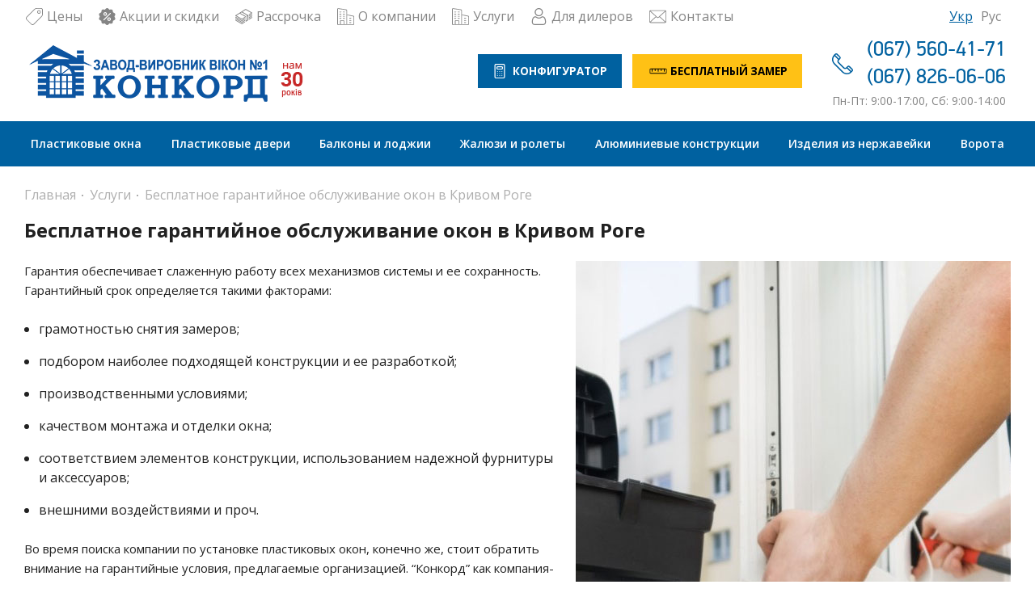

--- FILE ---
content_type: text/html; charset=UTF-8
request_url: https://konkord-okna.com/uslugi/garantiya
body_size: 9679
content:
<!DOCTYPE html>
<html lang="ru" dir="ltr" prefix="content: http://purl.org/rss/1.0/modules/content/  dc: http://purl.org/dc/terms/  foaf: http://xmlns.com/foaf/0.1/  og: http://ogp.me/ns#  rdfs: http://www.w3.org/2000/01/rdf-schema#  schema: http://schema.org/  sioc: http://rdfs.org/sioc/ns#  sioct: http://rdfs.org/sioc/types#  skos: http://www.w3.org/2004/02/skos/core#  xsd: http://www.w3.org/2001/XMLSchema# ">
  <head>
    <meta charset="utf-8" />
<link rel="canonical" href="https://konkord-okna.com/uslugi/garantiya" />
<meta name="description" content="Наша компания оказывает услуги гарантийного обслуживания окон в Кривом Роге: ремонт окон, замена резинок, отладка фурнитуры ✩ Лучшая цена ✩ Konkord ➯ Звоните ☎ (067) 560-41-71 ☎ (067) 826-06-06 ☑" />
<meta property="og:site_name" content="Konkord" />
<meta property="og:title" content="Бесплатное гарантийное обслуживание окон в Кривом Роге | KONKORD" />
<meta property="og:description" content="Бесплатное гарантийное обслуживание окон в Кривом Роге ✩ Лучшая цена ✩ Konkord ➯ Звоните ☎ (067) 560-41-71 ☎ (067) 826-06-06 ☑" />
<meta property="og:image" content="https://konkord-okna.com/themes/konkord/images/pictures/konkord-og-new2.jpg" />
<meta property="og:image:type" content="image/jpeg" />
<meta property="og:image:width" content="800" />
<meta property="og:image:height" content="420" />
<meta property="place:location:latitude" content="47.900832" />
<meta property="place:location:longitude" content="33.343557" />
<meta property="og:street_address" content="вулиця Свято-Миколаївська, 55" />
<meta property="og:locality" content="Кривий Ріг" />
<meta property="og:region" content="Дніпропетровська область" />
<meta property="og:postal_code" content="50000" />
<meta property="og:country_name" content="Україна" />
<meta property="og:email" content="info@konkord-okna.com" />
<meta property="og:phone_number" content="380675604117" />
<meta name="Generator" content="Drupal 8 (https://www.drupal.org)" />
<meta name="MobileOptimized" content="width" />
<meta name="HandheldFriendly" content="true" />
<meta name="viewport" content="width=device-width, initial-scale=1.0" />
<link rel="alternate" hreflang="ru" href="https://konkord-okna.com/uslugi/garantiya" />
<link rel="alternate" hreflang="uk" href="https://konkord-okna.com/ua/poslugi/garantiya" />
<link rel="shortcut icon" href="/sites/default/files/favicon.ico" type="image/vnd.microsoft.icon" />
<link rel="revision" href="https://konkord-okna.com/uslugi/garantiya" />

    <title>Ремонт окон по гарантии, замена фурнитуры, обслуживание окон в Кривом Роге | KONKORD</title>
    <link rel="stylesheet" media="all" href="/core/themes/stable/css/system/components/ajax-progress.module.css?t8ujkn" />
<link rel="stylesheet" media="all" href="/core/themes/stable/css/system/components/align.module.css?t8ujkn" />
<link rel="stylesheet" media="all" href="/core/themes/stable/css/system/components/autocomplete-loading.module.css?t8ujkn" />
<link rel="stylesheet" media="all" href="/core/themes/stable/css/system/components/fieldgroup.module.css?t8ujkn" />
<link rel="stylesheet" media="all" href="/core/themes/stable/css/system/components/container-inline.module.css?t8ujkn" />
<link rel="stylesheet" media="all" href="/core/themes/stable/css/system/components/clearfix.module.css?t8ujkn" />
<link rel="stylesheet" media="all" href="/core/themes/stable/css/system/components/details.module.css?t8ujkn" />
<link rel="stylesheet" media="all" href="/core/themes/stable/css/system/components/hidden.module.css?t8ujkn" />
<link rel="stylesheet" media="all" href="/core/themes/stable/css/system/components/item-list.module.css?t8ujkn" />
<link rel="stylesheet" media="all" href="/core/themes/stable/css/system/components/js.module.css?t8ujkn" />
<link rel="stylesheet" media="all" href="/core/themes/stable/css/system/components/nowrap.module.css?t8ujkn" />
<link rel="stylesheet" media="all" href="/core/themes/stable/css/system/components/position-container.module.css?t8ujkn" />
<link rel="stylesheet" media="all" href="/core/themes/stable/css/system/components/progress.module.css?t8ujkn" />
<link rel="stylesheet" media="all" href="/core/themes/stable/css/system/components/reset-appearance.module.css?t8ujkn" />
<link rel="stylesheet" media="all" href="/core/themes/stable/css/system/components/resize.module.css?t8ujkn" />
<link rel="stylesheet" media="all" href="/core/themes/stable/css/system/components/sticky-header.module.css?t8ujkn" />
<link rel="stylesheet" media="all" href="/core/themes/stable/css/system/components/system-status-counter.css?t8ujkn" />
<link rel="stylesheet" media="all" href="/core/themes/stable/css/system/components/system-status-report-counters.css?t8ujkn" />
<link rel="stylesheet" media="all" href="/core/themes/stable/css/system/components/system-status-report-general-info.css?t8ujkn" />
<link rel="stylesheet" media="all" href="/core/themes/stable/css/system/components/tabledrag.module.css?t8ujkn" />
<link rel="stylesheet" media="all" href="/core/themes/stable/css/system/components/tablesort.module.css?t8ujkn" />
<link rel="stylesheet" media="all" href="/core/themes/stable/css/system/components/tree-child.module.css?t8ujkn" />
<link rel="stylesheet" media="all" href="/core/themes/stable/css/views/views.module.css?t8ujkn" />
<link rel="stylesheet" media="all" href="/themes/konkord/css/admin.css?t8ujkn" />
<link rel="stylesheet" media="all" href="/themes/konkord/css/jquery.fancybox.min.css?t8ujkn" />
<link rel="stylesheet" media="all" href="/themes/konkord/css/main.min.css?t8ujkn" />

    
<!--[if lte IE 8]>
<script src="/core/assets/vendor/html5shiv/html5shiv.min.js?v=3.7.3"></script>
<![endif]-->

    <link href="https://fonts.googleapis.com/css2?family=Open+Sans:ital,wght@0,300;0,400;0,600;0,700;0,800;1,300;1,400;1,600;1,700;1,800&amp;display=swap" rel="stylesheet"/>
    <!-- Google Tag Manager -->
  <script>
    (function (w, d, s, l, i) {
      w[l] = w[l] || [];
      w[l].push({
        'gtm.start': new Date().getTime(),
        event: 'gtm.js'
      });
      var f = d.getElementsByTagName(s)[0],
        j = d.createElement(s),
        dl = l != 'dataLayer' ? '&l=' + l : '';
      j.async = true;
      j.src =
        'https://www.googletagmanager.com/gtm.js?id=' + i + dl;
      f.parentNode.insertBefore(j, f);
    })(window, document, 'script', 'dataLayer', 'GTM-T3QR3SB');
  </script>
  <!-- End Google Tag Manager -->
  </head>
  <body>
  <!-- Google Tag Manager (noscript) -->
  <noscript>
    <iframe src="https://www.googletagmanager.com/ns.html?id=GTM-T3QR3SB" height="0" width="0" style="display:none;visibility:hidden"></iframe>
  </noscript>
  <!-- End Google Tag Manager (noscript) -->

    <a href="#main-content" class="visually-hidden focusable">
      Перейти к основному содержанию
    </a>
    
      <div class="dialog-off-canvas-main-canvas" data-off-canvas-main-canvas>
        <header class="header" id="header">
  <input id="menu__toggle" type="checkbox"/>
  <ul class="header__top container">  
  
        
    
      <li class="header__top--list">
                  <a href="/ceny" class="header__top--item icon-price" data-drupal-link-system-path="node/19">Цены</a>
        
        
              </li>
    
      <li class="header__top--list">
                  <a href="/skidki" class="header__top--item icon-sale" data-drupal-link-system-path="skidki">Акции и скидки</a>
        
        
              </li>
    
      <li class="header__top--list">
                  <a href="/rassrochka" class="header__top--item icon-money" data-drupal-link-system-path="node/1">Рассрочка</a>
        
        
              </li>
    
      <li class="header__top--list">
                <input id="heder_menu_label_d9af60bf" type="checkbox"/>
        <label class="header__top--item icon-company" for="heder_menu_label_d9af60bf">О компании
          <div class="menu__birdie"></div>
        </label>
        
        
                                <ul class="submenu">
    
    
      <li class="header__top--list">
                  <a href="/o-kompanii" data-drupal-link-system-path="node/2">О нас</a>
        
        
              </li>
    
      <li class="header__top--list">
                  <a href="/otzyvy" data-drupal-link-system-path="node/17">Отзывы</a>
        
        
              </li>
    
      <li class="header__top--list">
                  <a href="/blog" data-drupal-link-system-path="blog">Полезные статьи</a>
        
        
              </li>
    
          </ul>
    
  
              </li>
    
      <li class="header__top--list">
                <input id="heder_menu_label_fe57432a" type="checkbox"/>
        <label class="header__top--item icon-company" for="heder_menu_label_fe57432a">Услуги
          <div class="menu__birdie"></div>
        </label>
        
        
                                <ul class="submenu">
    
    
      <li class="header__top--list">
                  <a href="/uslugi/besplatnyy-zamer" data-drupal-link-system-path="node/80">Бесплатный замер</a>
        
        
              </li>
    
      <li class="header__top--list">
                  <a href="/uslugi/garantiya" data-drupal-link-system-path="node/75" class="is-active">Гарантийное обслуживание</a>
        
        
              </li>
    
      <li class="header__top--list">
                  <a href="/uslugi/dostavka-okon" data-drupal-link-system-path="node/81">Доставка окон</a>
        
        
              </li>
    
      <li class="header__top--list">
                  <a href="/uslugi/demontazh" data-drupal-link-system-path="node/76">Демонтаж окон</a>
        
        
              </li>
    
      <li class="header__top--list">
                  <a href="/uslugi/zamena-podokonnikov" data-drupal-link-system-path="node/77">Замена подоконников</a>
        
        
              </li>
    
      <li class="header__top--list">
                  <a href="/uslugi/zamena-steklopaketov" data-drupal-link-system-path="node/78">Замена стеклопакетов</a>
        
        
              </li>
    
      <li class="header__top--list">
                  <a href="/uslugi/zamena-furnitury" data-drupal-link-system-path="node/79">Замена фурнитуры</a>
        
        
              </li>
    
          </ul>
    
  
              </li>
    
      <li class="header__top--list">
                  <a href="/partneram" class="header__top--item icon-user2" data-drupal-link-system-path="node/4">Для дилеров</a>
        
        
              </li>
    
      <li class="header__top--list">
                  <a href="/kontakty" class="header__top--item icon-mail" data-drupal-link-system-path="node/5">Контакты</a>
        
        
              </li>
    
    
  


  <li class="header__top--item header__top__login">
    
    <a href="/uslugi/garantiya" class="language-link is-active" hreflang="ru" data-drupal-link-system-path="node/75">Рус</a><a href="/ua/poslugi/garantiya" class="language-link" hreflang="uk" data-drupal-link-system-path="node/75">Укр</a>

      </li>
  </ul>
  <div class="header__center container">
    <div class="logo" src="/themes/konkord/images/logo.png" alt="logo"><a class="logo__img" href="https://konkord-okna.com/"><img src="/themes/konkord/images/logo.png" alt="logo"/></a><a class="logo__img--mini" href="https://konkord-okna.com/"><img src="/themes/konkord/images/mini-logo.png" alt="mini-logo"/></a><img class="logo__text" src="/themes/konkord/images/years30ua.png" alt="25 років"/></div>
    <div class="header__button_box">

      <a href="/configurator" class="button__primary header__button">Конфигуратор
        <svg class="header__icon">
          <use xlink:href="/themes/konkord/images/sprite.svg#calculator3"></use>
        </svg>
      </a>

      <button class="button__warning header__button" id="modalCalc">бесплатный замер
        <svg class="header__icon header__icon--rotate">
          <use xlink:href="/themes/konkord/images/sprite.svg#ruler"></use>
        </svg>
      </button>
      <nav class="menu-social"><a class="menu-social--item">
          <svg class="header__icon">
            <use xlink:href="/themes/konkord/images/sprite.svg#instagram"></use>
          </svg></a><a class="menu-social--item">
          <svg class="header__icon">
            <use xlink:href="/themes/konkord/images/sprite.svg#facebook-letter-logo"></use>
          </svg></a><a class="menu-social--item">
          <svg class="header__icon">
            <use xlink:href="/themes/konkord/images/sprite.svg#youtube"></use>
          </svg></a></nav>
    </div>
    <div class="header__phones">
      <svg class="header__icon header__icon--phone">
        <use xlink:href="/themes/konkord/images/sprite.svg#telephone"></use>
      </svg>
      <div class="header__phone-box">
                                            <a class="header__phone-number" href="tel:0675604171">(067) 560-41-71</a><span class="header__phone-number--comma">,</span>
                                                <a class="header__phone-number" href="tel:0678260606">(067) 826-06-06</a>
                                    </div><span class="header__phone-text">

        Пн-Пт: 9:00-17:00, Сб: 9:00-14:00

      </span>
    </div>
  </div>
  <nav class="header__nav">
    
              <ul id="header__nav-box">
              <li>
        <a href="/okna" data-drupal-link-system-path="node/23">Пластиковые окна</a>
                                <ul>
              <li>
        <a href="/okna-konkord" data-drupal-link-system-path="node/18">Окна Konkord</a>
              </li>
          <li>
        <a href="/okna-trocal" data-drupal-link-system-path="node/24">Окна KOMMERLING</a>
              </li>
          <li>
        <a href="/tonirovanie-okon-v-krivom-roge" data-drupal-link-system-path="node/30">Тонированные окна</a>
              </li>
          <li>
        <a href="/laminaciya-okon-v-krivom-roge" data-drupal-link-system-path="node/31">Ламинированные окна</a>
              </li>
          <li>
        <a href="/protivovzlomnye-okna-v-krivom-roge" data-drupal-link-system-path="node/53">Противовзломные</a>
              </li>
          <li>
        <a href="/nestandartnye-okna" data-drupal-link-system-path="node/33">Нестандартные окна</a>
              </li>
          <li>
        <a href="/panoramnye" data-drupal-link-system-path="node/54">Панорамные</a>
              </li>
          <li>
        <a href="/shumoizolyacionnye" data-drupal-link-system-path="node/56">Шумоизоляционные</a>
              </li>
          <li>
        <a href="/evromontazh" data-drupal-link-system-path="node/57">Евромонтаж</a>
              </li>
          <li>
        <a href="/shprossy" data-drupal-link-system-path="node/37">Шпроссы</a>
              </li>
          <li>
        <a href="/podokonniki" data-drupal-link-system-path="node/35">Подоконники</a>
              </li>
          <li>
        <a href="/otlivy" data-drupal-link-system-path="node/36">Отливы</a>
              </li>
          <li>
        <a href="/osteklenie-kvartir" data-drupal-link-system-path="node/32">Остекление квартир</a>
              </li>
          <li>
        <a href="/sroki-izgotovleniya-okon" data-drupal-link-system-path="node/34">Сроки изготовления окон</a>
              </li>
          <li>
        <a href="/rassrochka" data-drupal-link-system-path="node/1">Окна в кредит</a>
              </li>
        </ul>
  
              </li>
          <li>
        <a href="/dveri" data-drupal-link-system-path="node/25">Пластиковые двери</a>
                                <ul>
              <li>
        <a href="/vkhodnye-plastikovye-dveri" data-drupal-link-system-path="node/58">Входные</a>
              </li>
          <li>
        <a href="/balkonnye-plastikovye-dveri" data-drupal-link-system-path="node/59">Балконные</a>
              </li>
          <li>
        <a href="/mezhkomnatnye-plastikovye-dveri" data-drupal-link-system-path="node/60">Межкомнатные</a>
              </li>
          <li>
        <a href="/ofisnye-plastikovye-dveri" data-drupal-link-system-path="node/61">Офисные</a>
              </li>
          <li>
        <a href="/razdvizhnye-dveri" data-drupal-link-system-path="node/62">Раздвижные</a>
              </li>
        </ul>
  
              </li>
          <li>
        <a href="/balkony" data-drupal-link-system-path="node/26">Балконы и лоджии</a>
              </li>
          <li>
        <a href="/galyuzi" data-drupal-link-system-path="node/27">Жалюзи и ролеты</a>
                                <ul>
              <li>
        <a href="/gorizontalnye-alyuminievye-zhalyuzi" data-drupal-link-system-path="node/66">Горизонтальные</a>
              </li>
          <li>
        <a href="/vertikalnye-tkanevye-zhalyuzi" data-drupal-link-system-path="node/67">Вертикальные</a>
              </li>
          <li>
        <a href="/rulonnye-shtory-tkanevye-rolety-na-plastikovye-okna" data-drupal-link-system-path="node/68">Рулонные шторы</a>
              </li>
          <li>
        <a href="/zaschitnye-rolety" data-drupal-link-system-path="node/69">Защитные ролеты</a>
              </li>
        </ul>
  
              </li>
          <li>
        <a href="/alyuminievye-konstrukcii" data-drupal-link-system-path="node/28">Алюминиевые конструкции</a>
                                <ul>
              <li>
        <a href="/fasadnoe-osteklenie" data-drupal-link-system-path="node/71">Фасадное остекление</a>
              </li>
          <li>
        <a href="/ofisnye-peregorodki" data-drupal-link-system-path="node/72">Офисные перегородки</a>
              </li>
          <li>
        <a href="/razdvizhnye-slaydingovye-peregorodki" data-drupal-link-system-path="node/73">Раздвижные (слайдинговые) перегородки</a>
              </li>
          <li>
        <a href="/vkhodnye-alyuminievye-dveri" data-drupal-link-system-path="node/74">Входные алюминиевые двери</a>
              </li>
        </ul>
  
              </li>
          <li>
        <a href="/izdeliya-iz-nerzhaveyki" data-drupal-link-system-path="node/29">Изделия из нержавейки</a>
              </li>
          <li>
        <a href="/vorota" data-drupal-link-system-path="node/116">Ворота</a>
                                <ul>
              <li>
        <a href="/sekcionnye" data-drupal-link-system-path="node/117">Секционные</a>
              </li>
          <li>
        <a href="/otkatnie" data-drupal-link-system-path="node/118">Відкатні</a>
              </li>
          <li>
        <a href="/raspashnie" data-drupal-link-system-path="node/119">Распашные</a>
              </li>
          <li>
        <a href="/rulonnie" data-drupal-link-system-path="node/120">Рулонные</a>
              </li>
          <li>
        <a href="/podemno-povorotnye" data-drupal-link-system-path="node/121">Подъемно-поворотные</a>
              </li>
        </ul>
  
              </li>
        </ul>
  


  </nav>
  <div class="menu">
    <label class="menu__btn" id="menu__btn" for="menu__toggle">
      <span class="menu__btn--line"></span>
    </label>
    <label class="menu__text" id="menu__btn-lab" for="menu__toggle">
      <span>Продукция и услуги</span>
    </label>
  </div>
</header>
    
  

<section class="container">
    
    <div class="container bread-crumbs__wrapper">
                      <div class="bread-crumbs"><a href="/">Главная</a></div>
                              <div class="bread-crumbs"><a href="/uslugi">Услуги</a></div>
                              <div class="bread-crumbs">Бесплатное гарантийное обслуживание окон в Кривом Роге</div>
              </div>



</section>

<section class="container">
<h1><span property="schema:name">Бесплатное гарантийное обслуживание окон в Кривом Роге</span>
</h1>
</section>

<section class="container text_block"><p><img align="right" alt="Бесплатное гарантийное обслуживание" border="0" src="/themes/konkord/images/pictures/obslugivanie-okon.jpg" style="margin-left:15px;" />Гарантия обеспечивает слаженную работу всех механизмов системы и ее сохранность. Гарантийный срок определяется такими факторами:</p>

<ul>
	<li>грамотностью снятия замеров;</li>
	<li>подбором наиболее подходящей конструкции и ее разработкой;</li>
	<li>производственными условиями;</li>
	<li>качеством монтажа и отделки окна;</li>
	<li>соответствием элементов конструкции, использованием надежной фурнитуры и аксессуаров;</li>
	<li>внешними воздействиями и проч.</li>
</ul>

<p>Во время поиска компании по установке пластиковых окон, конечно же, стоит обратить внимание на гарантийные условия, предлагаемые организацией. “Конкорд” как компания-производитель контролирует все процессы производства, доставки оконной продукции и ее монтажа, поэтому мы можем предоставить длительную гарантию (на 5 лет). Окна прослужат долго, останутся исправными, сохранят свое качество при условии правильного изготовления и установки.</p>

<p>Металлопластиковые окна от компании “Конкорд” создаются согласно существующим производственным стандартам и ГОСТам. Это позволяет нам с уверенностью говорить о качестве производимых изделий, обещая их эффективность и функциональность. Мы предоставляем гарантию 5 лет на установку ПВХ-окон (вместе с отделкой откосов пластиком) и столько же на остекление фасадов, балконов и лоджий. Кроме того, наша компания предлагает гарантийное обслуживание всех алюминиевых оконных конструкций.</p>
</section>

<section class="container order-avatar">
  <div class="order-avatar__user"><img src="/themes/konkord/images/avatar.png"/><strong>Руслан Стеценко</strong><span>Руководитель технического отдела</span></div>
  <div class="order-avatar__content">
    <h3>Вам нужна консультация специалиста?</h3>
    <p>Чтобы определить стоимость будущей работы, необходимо правильно измерить оконный проем. Советуем воспользоваться услугой <strong>бесплатный вызов специалиста.</strong> <span>Он предложит Вам качественные и недорогие варианты остекления.</span></p>
    <button class="order-avatar__button">заказать замер</button>
  </div>
</section>

<section class="container text_block"><p>В соответствии с гарантийными обязательствами на протяжении действующего срока гарантии специалисты “Конкорда” бесплатно устранят неисправности системы, которые возникли по вине производителя, действий монтажной бригады или неправильной перевозки продукции. Если вы купили окна в другой фирме либо время гарантии заканчивается, наша компания может выполнить постгарантийное обслуживание:</p>

<ul>
	<li>отремонтировать, отрегулировать заменить элементы фурнитуры;</li>
	<li>произвести замену составляющих балкона, окон и фасадов;</li>
	<li>срочно заменить вышедшие из строя стеклопакеты;</li>
	<li>герметизировать швы, переустановить всю конструкцию.</li>
</ul>

<p>Обратитесь к нашему менеджеру по телефону, что указан на сайте, и получите бесплатную консультацию по любому вопросу. Мы предоставим полную информацию об установке окон в офисах, жилых зданиях (квартиры или загородные дома). Также вы можете вызвать мастера по замеру в удобное для вас время.</p>
</section>

<section class="container order-items">
    <h2 class="product-sliders__title">Наши услуги</h2>
  	<div class="order-items__box">
    <div class="order-items__itm"><a href="/uslugi/besplatnyy-zamer"><img src="/themes/konkord/images/pictures/usluga-1.jpg"></a>
      <h3>Бесплатный замер</h3>
      <div class="order-items__bottom"><strong>БЕСПЛАТНО</strong>
        <a href="/uslugi/besplatnyy-zamer" class="order-btn">Подробнее</a>
      </div>
    </div>
    <div class="order-items__itm"><a href="/uslugi/garantiya"><img src="/themes/konkord/images/pictures/usluga-2.jpg"></a>
      <h3>Бесплатное гарантийное обслуживание</h3>
      <div class="order-items__bottom"><strong>БЕСПЛАТНО</strong>
        <a href="/uslugi/garantiya" class="order-btn">Подробнее</a>
      </div>
    </div>
    <div class="order-items__itm"><a href="/uslugi/demontazh"><img src="/themes/konkord/images/pictures/usluga-3.jpg"></a>
      <h3>Демонтаж старых окон</h3>
      <div class="order-items__bottom"><strong>БЕСПЛАТНО</strong>
        <a href="/uslugi/demontazh" class="order-btn">Подробнее</a>
      </div>
    </div>
    <div class="order-items__itm"><a href="/uslugi/zamena-podokonnikov"><img src="/themes/konkord/images/pictures/usluga-4.jpg"></a>
      <h3>Замена подоконников</h3>
      <div class="order-items__bottom"><strong>от 199 грн/шт</strong>
        <a href="/uslugi/zamena-podokonnikov" class="order-btn">Подробнее</a>
      </div>
    </div>
    <div class="order-items__itm"><a href="/uslugi/zamena-steklopaketov"><img src="/themes/konkord/images/pictures/usluga-5.jpg"></a>
      <h3>Замена стеклопакетов</h3>
      <div class="order-items__bottom"><strong>от 200 грн/шт</strong>
        <a href="/uslugi/zamena-steklopaketov" class="order-btn">Подробнее</a>
      </div>
    </div>
    <div class="order-items__itm"><a href="/uslugi/zamena-furnitury"><img src="/themes/konkord/images/pictures/usluga-6.jpg"></a>
      <h3>Замена фурнитуры</h3>
      <div class="order-items__bottom"><strong>от 99 грн/шт</strong>
        <a href="/uslugi/zamena-furnitury" class="order-btn">Подробнее</a>
      </div>
    </div>
  </div>
</section>

<section class="container">
  <h2 class="title_about">Почему выбирают KONKORD</h2>
  <div class="profile__box-items"> 
    <div class="about-company__item">
      <svg class="about-company__icon">
        <use xlink:href="/themes/konkord/images/sprite.svg#worker"></use>
      </svg>
      <h3 class="about-company__title">Огромный опыт</h3><span class="about-company__text">Компания «Конкорд» работает на рынке Украины с 1996 г. и является ведущим производителем металлопластиковых профилей в Украине.</span>
    </div>
    <div class="about-company__item">
      <svg class="about-company__icon">
        <use xlink:href="/themes/konkord/images/sprite.svg#support"></use>
      </svg>
      <h3 class="about-company__title">Качественный сервис</h3><span class="about-company__text">За годы работы мы выполнили тысячи заказов, а количество отзывов о нашей компании говорит само за себя.</span>
    </div>
    <div class="about-company__item">
      <svg class="about-company__icon">
        <use xlink:href="/themes/konkord/images/sprite.svg#guarantee"></use>
      </svg>
      <h3 class="about-company__title">Сертификаты качества</h3><span class="about-company__text">У нас сертифицированная продукция имеющая соответствующие документы.</span>
    </div>
    <div class="about-company__item">
      <svg class="about-company__icon">
        <use xlink:href="/themes/konkord/images/sprite.svg#company"></use>
      </svg>
      <h3 class="about-company__title">Собственное производство</h3><span class="about-company__text">Компания обладает собственным производственным предприятием с современным оборудованием.</span>
    </div>
  </div>
</section><section class="container">
<form class="container form-about discount__form">
  <svg class="form-about__icon">
    <use xlink:href="/themes/konkord/images/sprite.svg#help"></use>
  </svg>
  <div class="form-about__desc">
    <h3 class="form-about__title">Рассчитайте стоимость сейчас</h3><span class="form-about__text">Оставьте номер телефона и мы перезвоним через 15 мин обсудим все детали вашего заказа</span>
  </div>
  <div class="form-about__success">
    <h3 class="form-about__title">Успешно отправлено</h3><span class="form-about__text">Ожидайте с Вами свяжеться менеджер</span>
  </div>
  <div class="form-about__input-box">
    <input class="form-about__input" type="text" value="+3 8(0__)___-__-__"/>
    <button class="form-about__button" type="button">Узнать стоимость</button><span class="form-about__helper">Введите номер телефона</span>
  </div>
</form>
</section>

<section class="container text_block"></section>

<div>
  
    
      

<section class="reviews">
      <h2>Отзывы наших клиентов</h2>
      <div class="reviews__box container">
      			  
<div data-comment-user-id="0" id="comment-26" about="/comment/26" typeof="schema:Comment" class="js-comment reviews-page__item" >
    <div class="review-page">
        <div class="review-page__fio">
            <div class="review-page__name"><span rel="schema:author"><span lang="" typeof="schema:Person" property="schema:name" datatype="">Т. Иваненко</span></span>
</div>
            <div class="review-page__date">16.08.2019</div>
        </div>
        <div class="review-page__text">
            <p>О этой компании в городе наслышаны многие, вот и мы решили купить у вас новые окна! Спасибо за подсказки при выборе окон и быстро выполненное остекление!</p>

        </div>
    </div>
</div>

		  
<div data-comment-user-id="0" id="comment-35" about="/comment/35" typeof="schema:Comment" class="js-comment reviews-page__item" >
    <div class="review-page">
        <div class="review-page__fio">
            <div class="review-page__name"><span rel="schema:author"><span lang="" typeof="schema:Person" property="schema:name" datatype="">Ярослав</span></span>
</div>
            <div class="review-page__date">13.07.2018</div>
        </div>
        <div class="review-page__text">
            <p>Хорошая команда специалистов, работают слаженно, быстро и главное молча)</p>

        </div>
    </div>
</div>

		  
<div data-comment-user-id="0" id="comment-38" about="/comment/38" typeof="schema:Comment" class="js-comment reviews-page__item" >
    <div class="review-page">
        <div class="review-page__fio">
            <div class="review-page__name"><span rel="schema:author"><span lang="" typeof="schema:Person" property="schema:name" datatype="">Катерина</span></span>
</div>
            <div class="review-page__date">08.02.2018</div>
        </div>
        <div class="review-page__text">
            <p>Большое спасибо за теплые окна!</p>

        </div>
    </div>
</div>

      </div>
      <a class="product-sliders__button" href="/otzyvy">Читать все отзывы</a>
</section>

  </div>


<section class="container text_block"></section>

<section class="container reviews_page"></section>





    <footer class="footer">
  <div class="container">
    <div class="footer__content">
      <ul class="footer__list">  
        <li class="footer__item">
          <input class="footer__input" id="footer_menu_label" type="checkbox" checked="checked"/>
          <label class="footer__label" for="footer_menu_label">Продукция
            <div class="menu__birdie"></div>
          </label>
          <ul class="footer__submenu">
            
    
    
      <li>
                  <a href="/okna" class="footer__sub-item" id="1011d3bb" data-drupal-link-system-path="node/23">Металопластиковые окна</a>
        
        
              </li>
    
      <li>
                  <a href="/dveri" class="footer__sub-item" id="b927d5cb" data-drupal-link-system-path="node/25">Пластиковые двери</a>
        
        
              </li>
    
      <li>
                  <a href="/balkony" class="footer__sub-item" id="d655e46b" data-drupal-link-system-path="node/26">Балконы и лоджии</a>
        
        
              </li>
    
      <li>
                  <a href="/galyuzi" class="footer__sub-item" id="d7f4f728" data-drupal-link-system-path="node/27">Жалюзи и ролеты</a>
        
        
              </li>
    
      <li>
                  <a href="/alyuminievye-konstrukcii" class="footer__sub-item" id="1f8213aa" data-drupal-link-system-path="node/28">Алюминевые конструкции</a>
        
        
              </li>
    
      <li>
                  <a href="/izdeliya-iz-nerzhaveyki" class="footer__sub-item" id="69db2ab5" data-drupal-link-system-path="node/29">Изделия из нержавеющей стали</a>
        
        
              </li>
    
      <li>
                  <span class="footer__sub-item" id="715a9fd8">Ворота</span>
        
        
              </li>
    
  


          </ul>
        </li>
        <li class="footer__item">
          <input class="footer__input" id="footer_menu_label-2" type="checkbox"/>
          <label class="footer__label" for="footer_menu_label-2">Услуги и цены
            <div class="menu__birdie"></div>
          </label>
          <ul class="footer__submenu">
            
    
    
      <li>
                  <a href="/ceny" class="footer__sub-item" id="ecbe805d" data-drupal-link-system-path="node/19">Цены</a>
        
        
              </li>
    
      <li>
                  <a href="/rassrochka" class="footer__sub-item" id="93cc2c42" data-drupal-link-system-path="node/1">Рассрочка</a>
        
        
              </li>
    
  


          </ul>
        </li>
        <li class="footer__item">
          <input class="footer__input" id="footer_menu_label-3" type="checkbox"/>
          <label class="footer__label" for="footer_menu_label-3">О компании
            <div class="menu__birdie"></div>
          </label>
          <ul class="footer__submenu">
            
    
    
      <li>
                  <a href="/proizvodstvo" class="footer__sub-item" id="f2ee9e46" data-drupal-link-system-path="node/21">Производство</a>
        
        
              </li>
    
      <li>
                  <a href="/partneram" class="footer__sub-item" id="17cdfdc7" data-drupal-link-system-path="node/4">Для дилеров</a>
        
        
              </li>
    
      <li>
                  <a href="/kontakty" class="footer__sub-item" id="0441d635" data-drupal-link-system-path="node/5">Контакты</a>
        
        
              </li>
    
  


          </ul>
        </li>
      </ul>
      <div class="footer__contact">
        <div class="footer__title">Наши офисы в Кривом Роге</div><img class="footer__map" src="/themes/konkord/images/map.png"/>
        <div class="footer__numbers">
          <svg class="footer__icon">
            <use xlink:href="/themes/konkord/images/sprite.svg#telephone"></use>
          </svg>
                                <a class="footer__num" href="tel:0675604171">(067) 560-41-71</a>&nbsp;
                      <a class="footer__num" href="tel:0678260606">(067) 826-06-06</a>&nbsp;
                          </div>
        <div class="footer__address">
          <svg class="footer__icon">
            <use xlink:href="/themes/konkord/images/sprite.svg#address"></use>
          </svg><span class="footer__address--text">
          Кривой Рог, ул. Свято-Николаевская, 55
          </span>
        </div>
        <div class="footer__social"><a href="https://www.instagram.com/viknakonkord/">
            <svg class="footer__icon">
              <use xlink:href="/themes/konkord/images/sprite.svg#instagram"></use>
            </svg></a><a href="https://www.facebook.com/viknakonkord/">
            <svg class="footer__icon">
              <use xlink:href="/themes/konkord/images/sprite.svg#facebook-letter-logo"></use>
            </svg></a>
                      </div>
      </div>
    </div>
    <div class="footer__bottom"><span class="footer__bottom--text">Конкорд (с) 2007 - 2026</span><span class="footer__bottom--text">Разработка сайта - <a href="https://flabers.com/" target="_blank">Flabers</a></span></div>

    <div class="small-info-col"><p class="liqpay">Товары компании относятся к категориям, указанным в действующем Перечне непродовольственных товаров надлежащего качества, не подлежащих возврату и обмену.</p></div>
  </div>
</footer>

<div class="modal-win__wrapper" id="modalWrapper">
  <form class="modal-win" name="myForm">
    <h3 class="modal-win__title">Бесплатный замер</h3><i class="icon-close modal-win__close" id="closeModal"></i>
    <label class="modal-win__label">
      <span class="modal-win__text">Имя</span>
      <input class="modal-win__input" name="name" type="text" id="form-name"/>
      <span class="modal-win__helper">Введите корректное имя</span>
    </label>
    <label class="modal-win__label">
      <span class="modal-win__text">Телефон</span>
      <input class="modal-win__input" type="text" name="phone" id="form-phone" value="+3 8(0__)___-__-__"/>
      <span class="modal-win__helper">Введите корректный номер телефона</span>
    </label>
    <label class="modal-win__label">
      <span class="modal-win__text">Удобная дата и время замера</span>
      <input class="modal-win__input" name="text" type="text" id="form-time"/>
    </label>
    <button class="button__warning modal-win__button" type="submit">Отправить</button>
    <div class="modal-win__success">
      <span class="icon-mail">Успешно отправлено. Ожидайте ответа.</span>
    </div>
    <input type="hidden" name="url" value="https://konkord-okna.com/uslugi/garantiya" />
  </form>
</div>
  </div>

    
    
    <script type="application/json" data-drupal-selector="drupal-settings-json">{"path":{"baseUrl":"\/","scriptPath":null,"pathPrefix":"","currentPath":"node\/75","currentPathIsAdmin":false,"isFront":false,"currentLanguage":"ru"},"pluralDelimiter":"\u0003","suppressDeprecationErrors":true,"user":{"uid":0,"permissionsHash":"a047b97d81a6a10c2aec8b6c6178143284f5658a65f975b4b5831fdd53c51d86"}}</script>
<script src="/core/assets/vendor/jquery/jquery.min.js?v=3.5.1"></script>
<script src="/core/misc/drupalSettingsLoader.js?v=8.9.13"></script>
<script src="/sites/default/files/languages/ru_mngclZSBLYDq7F4JlsIe63cJjaDdiE3NigzMyWyf3so.js?t8ujkn"></script>
<script src="/core/misc/drupal.js?v=8.9.13"></script>
<script src="/core/misc/drupal.init.js?v=8.9.13"></script>
<script src="/themes/konkord/js/critical/flickity.js?t8ujkn"></script>
<script src="/themes/konkord/js/critical/jquery.fancybox.min.js?t8ujkn"></script>
<script src="/themes/konkord/js/script.js?t8ujkn"></script>
<script src="/core/modules/comment/js/comment-by-viewer.js?v=8.9.13"></script>


  <script defer src="https://static.cloudflareinsights.com/beacon.min.js/vcd15cbe7772f49c399c6a5babf22c1241717689176015" integrity="sha512-ZpsOmlRQV6y907TI0dKBHq9Md29nnaEIPlkf84rnaERnq6zvWvPUqr2ft8M1aS28oN72PdrCzSjY4U6VaAw1EQ==" data-cf-beacon='{"version":"2024.11.0","token":"db0f8ca75b7b4285b6890c739075d402","r":1,"server_timing":{"name":{"cfCacheStatus":true,"cfEdge":true,"cfExtPri":true,"cfL4":true,"cfOrigin":true,"cfSpeedBrain":true},"location_startswith":null}}' crossorigin="anonymous"></script>
</body>
</html>


--- FILE ---
content_type: text/css
request_url: https://konkord-okna.com/themes/konkord/css/admin.css?t8ujkn
body_size: -228
content:
.admin-links {
	display: flex;
	margin-bottom: 10px;
}
.admin-links li {
	margin-right:10px;
}
.admin-links a {
	color:#C72929;
}

--- FILE ---
content_type: text/css
request_url: https://konkord-okna.com/themes/konkord/css/main.min.css?t8ujkn
body_size: 45138
content:
@charset "UTF-8";
/*! Flickity v2.2.1
https://flickity.metafizzy.co
---------------------------------------------- */
.flickity-enabled {
  position: relative; }

.flickity-enabled:focus {
  outline: none; }

.flickity-viewport {
  overflow: hidden;
  position: relative;
  height: 100%; }

.flickity-slider {
  position: absolute;
  width: 100%;
  height: 100%; }

/* draggable */
.flickity-enabled.is-draggable {
  -webkit-tap-highlight-color: transparent;
  -webkit-user-select: none;
  -moz-user-select: none;
  -ms-user-select: none;
  user-select: none; }

.flickity-enabled.is-draggable .flickity-viewport {
  cursor: move;
  cursor: -webkit-grab;
  cursor: grab; }

.flickity-enabled.is-draggable .flickity-viewport.is-pointer-down {
  cursor: -webkit-grabbing;
  cursor: grabbing; }

/* ---- flickity-button ---- */
.flickity-button {
  position: absolute;
  background: rgba(255, 255, 255, 0.75);
  border: none;
  color: #333; }

.flickity-button:hover {
  background: white;
  cursor: pointer; }

.flickity-button:focus {
  outline: none;
  -webkit-box-shadow: 0 0 0 5px #19F;
  box-shadow: 0 0 0 5px #19F; }

.flickity-button:active {
  opacity: 0.6; }

.flickity-button:disabled {
  opacity: 0.3;
  cursor: auto;
  /* prevent disabled button from capturing pointer up event. #716 */
  pointer-events: none; }

.flickity-button-icon {
  fill: currentColor; }

/* ---- previous/next buttons ---- */
.flickity-prev-next-button {
  top: 50%;
  width: 44px;
  height: 44px;
  border-radius: 50%;
  /* vertically center */
  -webkit-transform: translateY(-50%);
  -ms-transform: translateY(-50%);
  transform: translateY(-50%); }

.flickity-prev-next-button.previous {
  left: 10px; }

.flickity-prev-next-button.next {
  right: 10px; }

/* right to left */
.flickity-rtl .flickity-prev-next-button.previous {
  left: auto;
  right: 10px; }

.flickity-rtl .flickity-prev-next-button.next {
  right: auto;
  left: 10px; }

.flickity-prev-next-button .flickity-button-icon {
  position: absolute;
  left: 20%;
  top: 20%;
  width: 60%;
  height: 60%; }

/* ---- page dots ---- */
.flickity-page-dots {
  position: absolute;
  width: 100%;
  bottom: -25px;
  padding: 0;
  margin: 0;
  list-style: none;
  text-align: center;
  line-height: 1; }

.flickity-rtl .flickity-page-dots {
  direction: rtl; }

.flickity-page-dots .dot {
  display: inline-block;
  width: 10px;
  height: 10px;
  margin: 0 8px;
  background: #333;
  border-radius: 50%;
  opacity: 0.25;
  cursor: pointer; }

.flickity-page-dots .dot.is-selected {
  opacity: 1; }

body {
  font-size: 1rem;
  line-height: 1.201;
  margin: 0;
  font-family: "Open Sans", "Roboto";
  display: -webkit-box;
  display: -ms-flexbox;
  display: flex;
  -webkit-box-orient: vertical;
  -webkit-box-direction: normal;
  -ms-flex-direction: column;
  flex-direction: column;
  min-height: 100vh;
  width: 100%;
  color: #212121; }

html {
  -webkit-box-sizing: border-box;
  box-sizing: border-box;
  font-size: 16px; }

*,
*:before,
*:after {
  -webkit-box-sizing: inherit;
  box-sizing: inherit; }

ul,
ol {
  list-style-type: none;
  padding: 0;
  margin: 0; }

.clearfix:after {
  content: '';
  display: table;
  clear: both; }

button {
  border: none;
  -webkit-transition: background-color .3s ease;
  -o-transition: background-color .3s ease;
  transition: background-color .3s ease;
  cursor: pointer; }

input {
  cursor: pointer; }

p {
  margin: 0; }

a {
  text-decoration: none;
  color: currentColor; }

.container, .header__nav ul {
  max-width: 1240px;
  min-width: 300px;
  width: 100%;
  margin: auto;
  position: relative; }

.button, .button__primary, .modal-win__button,.button__warning {
  padding: 0.75rem 1.125rem;
  text-transform: uppercase;
  cursor: pointer;
  -webkit-transition: opacity .3s ease;
  -o-transition: opacity .3s ease;
  transition: opacity .3s ease; }
  .button:hover, .button__primary:hover, .modal-win__button, .button__warning:hover {
    opacity: .85; }

.button__primary {
  background-color: #0061a0;
  color: #fff; }

.button__warning, .modal-win__button {
  font-family: 'Open Sans';
  font-weight: 700;
  background-color: #ffc115; }

.title_upper, .product-sliders__title {
  font-family: 'PF DinDisplay Pro';
  text-transform: uppercase;
  font-size: 1.875rem;
  margin-top: 36px;
  font-weight: normal; }
  @media (max-width: 1280px) {
    .title_upper, .product-sliders__title {
      margin-right: 16px;
      margin-left: 16px; } }
  @media (max-width: 800px) {
    .title_upper, .product-sliders__title {
      font-size: 24px; } }

.title_about, .product-images__title, .certificate__title {
  margin: 2.5rem 0;
  font-size: 2.25rem;
  font-weight: 600; }
  @media (max-width: 1024px) {
    .title_about, .product-images__title, .certificate__title {
      font-size: 26px;
      padding-left: 10px;
      padding-right: 10px; } }

.bread-crumbs {
  position: relative;
  display: inline-block;
  padding-right: 9px;
  margin-right: 4px;
  font-family: 'Open Sans';
  font-weight: 400;
  color: #aeaeae; }
  .bread-crumbs:after {
    content: '';
    position: absolute;
    width: 2px;
    height: 2px;
    background-color: #aeaeae;
    right: 0;
    top: 50%;
    -webkit-transform: translateY(-50%);
    -ms-transform: translateY(-50%);
    transform: translateY(-50%); }
  .bread-crumbs:last-child:after {
    width: 0;
    height: 0; }

@font-face {
  font-family: 'PF DinDisplay Pro';
  src: url("../../konkord/fonts/PFDinDisplayPro-BoldItalic.eot");
  src: local("PFDinDisplayPro-BoldItalic"), url("../../konkord/fonts/PFDinDisplayPro-BoldItalic.eot?#iefix") format("embedded-opentype"), url("../../konkord/fonts/PFDinDisplayPro-BoldItalic.woff") format("woff"), url("../../konkord/fonts/PFDinDisplayPro-BoldItalic.ttf") format("truetype");
  font-weight: bold;
  font-style: italic; }

@font-face {
  font-family: 'PF DinDisplay Pro';
  src: url("../../konkord/fonts/PFDinDisplayPro-BlackItalic.eot");
  src: local("PFDinDisplayPro-BlackItalic"), url("../../konkord/fonts/PFDinDisplayPro-BlackItalic.eot?#iefix") format("embedded-opentype"), url("../../konkord/fonts/PFDinDisplayPro-BlackItalic.woff") format("woff"), url("../../konkord/fonts/PFDinDisplayPro-BlackItalic.ttf") format("truetype");
  font-weight: 900;
  font-style: italic; }

@font-face {
  font-family: 'PF DinDisplay Pro';
  src: url("../../konkord/fonts/PFDinDisplayPro-Thin.eot");
  src: local("PFDinDisplayPro-Thin"), url("../../konkord/fonts/PFDinDisplayPro-Thin.eot?#iefix") format("embedded-opentype"), url("../../konkord/fonts/PFDinDisplayPro-Thin.woff") format("woff"), url("../../konkord/fonts/PFDinDisplayPro-Thin.ttf") format("truetype");
  font-weight: 100;
  font-style: normal; }

@font-face {
  font-family: 'PF DinDisplay Pro';
  src: url("../../konkord/fonts/PFDinDisplayPro-ThinItalic.eot");
  src: local("PFDinDisplayPro-ThinItalic"), url("../../konkord/fonts/PFDinDisplayPro-ThinItalic.eot?#iefix") format("embedded-opentype"), url("../../konkord/fonts/PFDinDisplayPro-ThinItalic.woff") format("woff"), url("../../konkord/fonts/PFDinDisplayPro-ThinItalic.ttf") format("truetype");
  font-weight: 100;
  font-style: italic; }

@font-face {
  font-family: 'PF DinDisplay Pro';
  src: url("../../konkord/fonts/PFDinDisplayPro-Italic.eot");
  src: local("PFDinDisplayPro-Italic"), url("../../konkord/fonts/PFDinDisplayPro-Italic.eot?#iefix") format("embedded-opentype"), url("../../konkord/fonts/PFDinDisplayPro-Italic.woff") format("woff"), url("../../konkord/fonts/PFDinDisplayPro-Italic.ttf") format("truetype");
  font-weight: normal;
  font-style: italic; }

@font-face {
  font-family: 'PF DinDisplay Pro';
  src: url("../../konkord/fonts/PFDinDisplayPro-MediumItalic.eot");
  src: local("PFDinDisplayPro-MediumItalic"), url("../../konkord/fonts/PFDinDisplayPro-MediumItalic.eot?#iefix") format("embedded-opentype"), url("../../konkord/fonts/PFDinDisplayPro-MediumItalic.woff") format("woff"), url("../../konkord/fonts/PFDinDisplayPro-MediumItalic.ttf") format("truetype");
  font-weight: 500;
  font-style: italic; }

@font-face {
  font-family: 'PF DinDisplay Pro';
  src: url("../../konkord/fonts/PFDinDisplayPro-LightItalic.eot");
  src: local("PFDinDisplayPro-LightItalic"), url("../../konkord/fonts/PFDinDisplayPro-LightItalic.eot?#iefix") format("embedded-opentype"), url("../../konkord/fonts/PFDinDisplayPro-LightItalic.woff") format("woff"), url("../../konkord/fonts/PFDinDisplayPro-LightItalic.ttf") format("truetype");
  font-weight: 300;
  font-style: italic; }

@font-face {
  font-family: 'PF DinDisplay Pro';
  src: url("../../konkord/fonts/PFDinDisplayPro-Black.eot");
  src: local("PFDinDisplayPro-Black"), url("../../konkord/fonts/PFDinDisplayPro-Black.eot?#iefix") format("embedded-opentype"), url("../../konkord/fonts/PFDinDisplayPro-Black.woff") format("woff"), url("../../konkord/fonts/PFDinDisplayPro-Black.ttf") format("truetype");
  font-weight: 900;
  font-style: normal; }

@font-face {
  font-family: 'PF DinDisplay Pro';
  src: url("../../konkord/fonts/PFDinDisplayPro-Regular.eot");
  src: local("PFDinDisplayPro-Regular"), url("../../konkord/fonts/PFDinDisplayPro-Regular.eot?#iefix") format("embedded-opentype"), url("../../konkord/fonts/PFDinDisplayPro-Regular.woff") format("woff"), url("../../konkord/fonts/PFDinDisplayPro-Regular.ttf") format("truetype");
  font-weight: normal;
  font-style: normal; }

@font-face {
  font-family: 'PF DinDisplay Pro';
  src: url("../../konkord/fonts/PFDinDisplayPro-Light.eot");
  src: local("PFDinDisplayPro-Light"), url("../../konkord/fonts/PFDinDisplayPro-Light.eot?#iefix") format("embedded-opentype"), url("../../konkord/fonts/PFDinDisplayPro-Light.woff") format("woff"), url("../../konkord/fonts/PFDinDisplayPro-Light.ttf") format("truetype");
  font-weight: 300;
  font-style: normal; }

@font-face {
  font-family: 'PF DinDisplay Pro';
  src: url("../../konkord/fonts/PFDinDisplayPro-Bold.eot");
  src: local("PFDinDisplayPro-Bold"), url("../../konkord/fonts/PFDinDisplayPro-Bold.eot?#iefix") format("embedded-opentype"), url("../../konkord/fonts/PFDinDisplayPro-Bold.woff") format("woff"), url("../../konkord/fonts/PFDinDisplayPro-Bold.ttf") format("truetype");
  font-weight: bold;
  font-style: normal; }

@font-face {
  font-family: 'PF DinDisplay Pro';
  src: url("../../konkord/fonts/PFDinDisplayPro-Medium.eot");
  src: local("PFDinDisplayPro-Medium"), url("../../konkord/fonts/PFDinDisplayPro-Medium.eot?#iefix") format("embedded-opentype"), url("../../konkord/fonts/PFDinDisplayPro-Medium.woff") format("woff"), url("../../konkord/fonts/PFDinDisplayPro-Medium.ttf") format("truetype");
  font-weight: 500;
  font-style: normal; }

.icon-default:after, .icon-price:after, .icon-sale:after, .icon-money:after, .icon-company:after, .icon-done:after, .icon-user:after, .icon-user2:after, .icon-mail:after, .icon-close:after, .icon-tick:after, .prices__text:after {
  content: '';
  display: inline-block;
  width: 21px;
  height: 21px;
  margin-right: 5px;
  background-color: currentColor; }
.icon-price:after {
  mask-image: url("data:image/svg+xml;charset=UTF-8,%3c?xml version='1.0' encoding='iso-8859-1'?%3e%3c!-- Generator: Adobe Illustrator 19.0.0, SVG Export Plug-In . SVG Version: 6.00 Build 0) --%3e%3csvg version='1.1' id='Capa_1' xmlns='http://www.w3.org/2000/svg' xmlns:xlink='http://www.w3.org/1999/xlink' x='0px' y='0px' viewBox='0 0 512 512' style='enable-background:new 0 0 512 512;' xml:space='preserve'%3e%3cg%3e%3cg%3e%3cpath d='M458.667,0H323.349c-25.643,0-49.749,9.984-67.883,28.117L18.197,265.387C6.464,277.12,0,292.715,0,309.376 c0,16.576,6.464,32.171,18.197,43.904L158.72,493.803C170.453,505.536,186.048,512,202.709,512 c16.576,0,32.171-6.464,43.904-18.197l237.269-237.269C502.016,238.4,512,214.293,512,188.651V53.333 C512,23.936,488.064,0,458.667,0z M490.667,188.651c0,19.947-7.765,38.699-21.845,52.779L231.531,478.72 c-15.339,15.339-42.24,15.445-57.707,0L33.28,338.176c-7.701-7.68-11.947-17.92-11.947-28.885c0-10.88,4.245-21.12,11.947-28.821 L270.549,43.2c14.123-14.101,32.853-21.867,52.8-21.867h135.317c17.643,0,32,14.357,32,32V188.651z'/%3e%3c/g%3e%3c/g%3e%3cg%3e%3cg%3e%3cpath d='M394.667,64c-29.397,0-53.333,23.936-53.333,53.333c0,29.397,23.936,53.333,53.333,53.333S448,146.731,448,117.333 C448,87.936,424.064,64,394.667,64z M394.667,149.333c-17.643,0-32-14.357-32-32c0-17.643,14.357-32,32-32s32,14.357,32,32 C426.667,134.976,412.309,149.333,394.667,149.333z'/%3e%3c/g%3e%3c/g%3e%3cg%3e%3c/g%3e%3cg%3e%3c/g%3e%3cg%3e%3c/g%3e%3cg%3e%3c/g%3e%3cg%3e%3c/g%3e%3cg%3e%3c/g%3e%3cg%3e%3c/g%3e%3cg%3e%3c/g%3e%3cg%3e%3c/g%3e%3cg%3e%3c/g%3e%3cg%3e%3c/g%3e%3cg%3e%3c/g%3e%3cg%3e%3c/g%3e%3cg%3e%3c/g%3e%3cg%3e%3c/g%3e%3c/svg%3e ");
  -webkit-mask-image:url("data:image/svg+xml;charset=UTF-8,%3c?xml version='1.0' encoding='iso-8859-1'?%3e%3c!-- Generator: Adobe Illustrator 19.0.0, SVG Export Plug-In . SVG Version: 6.00 Build 0) --%3e%3csvg version='1.1' id='Capa_1' xmlns='http://www.w3.org/2000/svg' xmlns:xlink='http://www.w3.org/1999/xlink' x='0px' y='0px' viewBox='0 0 512 512' style='enable-background:new 0 0 512 512;' xml:space='preserve'%3e%3cg%3e%3cg%3e%3cpath d='M458.667,0H323.349c-25.643,0-49.749,9.984-67.883,28.117L18.197,265.387C6.464,277.12,0,292.715,0,309.376 c0,16.576,6.464,32.171,18.197,43.904L158.72,493.803C170.453,505.536,186.048,512,202.709,512 c16.576,0,32.171-6.464,43.904-18.197l237.269-237.269C502.016,238.4,512,214.293,512,188.651V53.333 C512,23.936,488.064,0,458.667,0z M490.667,188.651c0,19.947-7.765,38.699-21.845,52.779L231.531,478.72 c-15.339,15.339-42.24,15.445-57.707,0L33.28,338.176c-7.701-7.68-11.947-17.92-11.947-28.885c0-10.88,4.245-21.12,11.947-28.821 L270.549,43.2c14.123-14.101,32.853-21.867,52.8-21.867h135.317c17.643,0,32,14.357,32,32V188.651z'/%3e%3c/g%3e%3c/g%3e%3cg%3e%3cg%3e%3cpath d='M394.667,64c-29.397,0-53.333,23.936-53.333,53.333c0,29.397,23.936,53.333,53.333,53.333S448,146.731,448,117.333 C448,87.936,424.064,64,394.667,64z M394.667,149.333c-17.643,0-32-14.357-32-32c0-17.643,14.357-32,32-32s32,14.357,32,32 C426.667,134.976,412.309,149.333,394.667,149.333z'/%3e%3c/g%3e%3c/g%3e%3cg%3e%3c/g%3e%3cg%3e%3c/g%3e%3cg%3e%3c/g%3e%3cg%3e%3c/g%3e%3cg%3e%3c/g%3e%3cg%3e%3c/g%3e%3cg%3e%3c/g%3e%3cg%3e%3c/g%3e%3cg%3e%3c/g%3e%3cg%3e%3c/g%3e%3cg%3e%3c/g%3e%3cg%3e%3c/g%3e%3cg%3e%3c/g%3e%3cg%3e%3c/g%3e%3cg%3e%3c/g%3e%3c/svg%3e ");
}
.icon-sale:after {
  -webkit-mask-image: url("data:image/svg+xml;charset=UTF-8,%3c?xml version='1.0' encoding='iso-8859-1'?%3e%3c!-- Generator: Adobe Illustrator 19.0.0, SVG Export Plug-In . SVG Version: 6.00 Build 0) --%3e%3csvg version='1.1' id='Capa_1' xmlns='http://www.w3.org/2000/svg' xmlns:xlink='http://www.w3.org/1999/xlink' x='0px' y='0px' viewBox='0 0 512.003 512.003' xml:space='preserve'%3e%3cg%3e%3cg%3e%3cpath d='M477.958,262.633c-2.06-4.215-2.06-9.049,0-13.263l19.096-39.065c10.632-21.751,2.208-47.676-19.178-59.023l-38.41-20.38 c-4.144-2.198-6.985-6.11-7.796-10.729l-7.512-42.829c-4.183-23.846-26.241-39.87-50.208-36.479l-43.053,6.09 c-4.647,0.656-9.242-0.838-12.613-4.099l-31.251-30.232c-17.401-16.834-44.661-16.835-62.061,0L193.72,42.859 c-3.372,3.262-7.967,4.753-12.613,4.099l-43.053-6.09c-23.975-3.393-46.025,12.633-50.208,36.479l-7.512,42.827 c-0.811,4.62-3.652,8.531-7.795,10.73l-38.41,20.38c-21.386,11.346-29.81,37.273-19.178,59.024l19.095,39.064 c2.06,4.215,2.06,9.049,0,13.263l-19.096,39.064c-10.632,21.751-2.208,47.676,19.178,59.023l38.41,20.38 c4.144,2.198,6.985,6.11,7.796,10.729l7.512,42.829c3.808,21.708,22.422,36.932,43.815,36.93c2.107,0,4.245-0.148,6.394-0.452 l43.053-6.09c4.643-0.659,9.241,0.838,12.613,4.099l31.251,30.232c8.702,8.418,19.864,12.626,31.03,12.625 c11.163-0.001,22.332-4.209,31.03-12.625l31.252-30.232c3.372-3.261,7.968-4.751,12.613-4.099l43.053,6.09 c23.978,3.392,46.025-12.633,50.208-36.479l7.513-42.827c0.811-4.62,3.652-8.531,7.795-10.73l38.41-20.38 c21.386-11.346,29.81-37.273,19.178-59.024L477.958,262.633z M196.941,123.116c29.852,0,54.139,24.287,54.139,54.139 s-24.287,54.139-54.139,54.139s-54.139-24.287-54.139-54.139S167.089,123.116,196.941,123.116z M168.997,363.886 c-2.883,2.883-6.662,4.325-10.44,4.325s-7.558-1.441-10.44-4.325c-5.766-5.766-5.766-15.115,0-20.881l194.889-194.889 c5.765-5.766,15.115-5.766,20.881,0c5.766,5.766,5.766,15.115,0,20.881L168.997,363.886z M315.061,388.888 c-29.852,0-54.139-24.287-54.139-54.139s24.287-54.139,54.139-54.139c29.852,0,54.139,24.287,54.139,54.139 S344.913,388.888,315.061,388.888z'/%3e%3c/g%3e%3c/g%3e%3cg%3e%3cg%3e%3cpath d='M315.061,310.141c-13.569,0-24.609,11.039-24.609,24.608s11.039,24.608,24.609,24.608 c13.569,0,24.608-11.039,24.608-24.608S328.63,310.141,315.061,310.141z'/%3e%3c/g%3e%3c/g%3e%3cg%3e%3cg%3e%3cpath d='M196.941,152.646c-13.569,0-24.608,11.039-24.608,24.608c0,13.569,11.039,24.609,24.608,24.609 c13.569,0,24.609-11.039,24.609-24.609C221.549,163.686,210.51,152.646,196.941,152.646z'/%3e%3c/g%3e%3c/g%3e%3cg%3e%3c/g%3e%3cg%3e%3c/g%3e%3cg%3e%3c/g%3e%3cg%3e%3c/g%3e%3cg%3e%3c/g%3e%3cg%3e%3c/g%3e%3cg%3e%3c/g%3e%3cg%3e%3c/g%3e%3cg%3e%3c/g%3e%3cg%3e%3c/g%3e%3cg%3e%3c/g%3e%3cg%3e%3c/g%3e%3cg%3e%3c/g%3e%3cg%3e%3c/g%3e%3cg%3e%3c/g%3e%3c/svg%3e ");
  mask-image: url("data:image/svg+xml;charset=UTF-8,%3c?xml version='1.0' encoding='iso-8859-1'?%3e%3c!-- Generator: Adobe Illustrator 19.0.0, SVG Export Plug-In . SVG Version: 6.00 Build 0) --%3e%3csvg version='1.1' id='Capa_1' xmlns='http://www.w3.org/2000/svg' xmlns:xlink='http://www.w3.org/1999/xlink' x='0px' y='0px' viewBox='0 0 512.003 512.003' xml:space='preserve'%3e%3cg%3e%3cg%3e%3cpath d='M477.958,262.633c-2.06-4.215-2.06-9.049,0-13.263l19.096-39.065c10.632-21.751,2.208-47.676-19.178-59.023l-38.41-20.38 c-4.144-2.198-6.985-6.11-7.796-10.729l-7.512-42.829c-4.183-23.846-26.241-39.87-50.208-36.479l-43.053,6.09 c-4.647,0.656-9.242-0.838-12.613-4.099l-31.251-30.232c-17.401-16.834-44.661-16.835-62.061,0L193.72,42.859 c-3.372,3.262-7.967,4.753-12.613,4.099l-43.053-6.09c-23.975-3.393-46.025,12.633-50.208,36.479l-7.512,42.827 c-0.811,4.62-3.652,8.531-7.795,10.73l-38.41,20.38c-21.386,11.346-29.81,37.273-19.178,59.024l19.095,39.064 c2.06,4.215,2.06,9.049,0,13.263l-19.096,39.064c-10.632,21.751-2.208,47.676,19.178,59.023l38.41,20.38 c4.144,2.198,6.985,6.11,7.796,10.729l7.512,42.829c3.808,21.708,22.422,36.932,43.815,36.93c2.107,0,4.245-0.148,6.394-0.452 l43.053-6.09c4.643-0.659,9.241,0.838,12.613,4.099l31.251,30.232c8.702,8.418,19.864,12.626,31.03,12.625 c11.163-0.001,22.332-4.209,31.03-12.625l31.252-30.232c3.372-3.261,7.968-4.751,12.613-4.099l43.053,6.09 c23.978,3.392,46.025-12.633,50.208-36.479l7.513-42.827c0.811-4.62,3.652-8.531,7.795-10.73l38.41-20.38 c21.386-11.346,29.81-37.273,19.178-59.024L477.958,262.633z M196.941,123.116c29.852,0,54.139,24.287,54.139,54.139 s-24.287,54.139-54.139,54.139s-54.139-24.287-54.139-54.139S167.089,123.116,196.941,123.116z M168.997,363.886 c-2.883,2.883-6.662,4.325-10.44,4.325s-7.558-1.441-10.44-4.325c-5.766-5.766-5.766-15.115,0-20.881l194.889-194.889 c5.765-5.766,15.115-5.766,20.881,0c5.766,5.766,5.766,15.115,0,20.881L168.997,363.886z M315.061,388.888 c-29.852,0-54.139-24.287-54.139-54.139s24.287-54.139,54.139-54.139c29.852,0,54.139,24.287,54.139,54.139 S344.913,388.888,315.061,388.888z'/%3e%3c/g%3e%3c/g%3e%3cg%3e%3cg%3e%3cpath d='M315.061,310.141c-13.569,0-24.609,11.039-24.609,24.608s11.039,24.608,24.609,24.608 c13.569,0,24.608-11.039,24.608-24.608S328.63,310.141,315.061,310.141z'/%3e%3c/g%3e%3c/g%3e%3cg%3e%3cg%3e%3cpath d='M196.941,152.646c-13.569,0-24.608,11.039-24.608,24.608c0,13.569,11.039,24.609,24.608,24.609 c13.569,0,24.609-11.039,24.609-24.609C221.549,163.686,210.51,152.646,196.941,152.646z'/%3e%3c/g%3e%3c/g%3e%3cg%3e%3c/g%3e%3cg%3e%3c/g%3e%3cg%3e%3c/g%3e%3cg%3e%3c/g%3e%3cg%3e%3c/g%3e%3cg%3e%3c/g%3e%3cg%3e%3c/g%3e%3cg%3e%3c/g%3e%3cg%3e%3c/g%3e%3cg%3e%3c/g%3e%3cg%3e%3c/g%3e%3cg%3e%3c/g%3e%3cg%3e%3c/g%3e%3cg%3e%3c/g%3e%3cg%3e%3c/g%3e%3c/svg%3e "); }

.icon-money:after {
  -webkit-mask-image: url("data:image/svg+xml;charset=UTF-8,%3c?xml version='1.0' encoding='iso-8859-1'?%3e%3c!-- Generator: Adobe Illustrator 17.1.0, SVG Export Plug-In . SVG Version: 6.00 Build 0) --%3e%3c!DOCTYPE svg PUBLIC '-//W3C//DTD SVG 1.1//EN' 'http://www.w3.org/Graphics/SVG/1.1/DTD/svg11.dtd'%3e%3csvg version='1.1' id='Capa_1' xmlns='http://www.w3.org/2000/svg' xmlns:xlink='http://www.w3.org/1999/xlink' x='0px' y='0px' viewBox='0 0 442.003 442.003' style='enable-background:new 0 0 442.003 442.003;' xml:space='preserve'%3e%3cg%3e%3cpath d='M337.897,189.476c-0.01-0.082-0.016-0.165-0.028-0.246c-0.058-0.404-0.135-0.807-0.244-1.205 c-0.001-0.004-0.003-0.008-0.004-0.013c-0.102-0.372-0.232-0.739-0.379-1.102c-0.042-0.104-0.088-0.204-0.133-0.306 c-0.116-0.262-0.245-0.52-0.385-0.774c-0.061-0.111-0.12-0.222-0.186-0.331c-0.035-0.059-0.063-0.12-0.1-0.179 c-0.148-0.235-0.31-0.456-0.474-0.675c-0.031-0.041-0.056-0.084-0.087-0.124c-0.25-0.324-0.52-0.625-0.803-0.91 c-0.053-0.054-0.111-0.104-0.166-0.156c-0.246-0.237-0.501-0.459-0.767-0.668c-0.068-0.053-0.134-0.106-0.204-0.157 c-0.356-0.264-0.723-0.51-1.106-0.723L185.506,98.164l84.825-53.414l142.207,80.832l-59.891,37.713 c-4.674,2.942-6.077,9.117-3.134,13.79c2.942,4.674,9.116,6.077,13.79,3.134l74.026-46.613c2.976-1.873,4.749-5.172,4.669-8.688 c-0.079-3.516-1.998-6.73-5.056-8.468L275.009,24.404c-3.203-1.822-7.15-1.732-10.27,0.231L160.783,90.096 c-0.021,0.013-0.043,0.027-0.064,0.04l-51.947,32.711c-0.024,0.015-0.048,0.03-0.071,0.045L4.674,188.398 c-2.976,1.873-4.749,5.172-4.669,8.688c0.079,3.516,1.998,6.73,5.056,8.468l161.934,92.046c1.534,0.873,3.238,1.307,4.941,1.307 c1.853,0,3.703-0.515,5.328-1.538l74.026-46.614c4.674-2.942,6.077-9.117,3.134-13.79c-2.941-4.674-9.117-6.078-13.79-3.134 l-68.961,43.424L29.466,196.421l84.826-53.415l151.67,86.212v114.182c0,3.642,1.979,6.995,5.167,8.755 c1.507,0.832,3.171,1.245,4.833,1.245c1.854,0,3.704-0.515,5.328-1.538l52.014-32.753c2.908-1.831,4.672-5.026,4.672-8.462v-120 c0-0.059-0.01-0.115-0.012-0.174C337.958,190.141,337.936,189.809,337.897,189.476z M285.962,325.287V223.401 c0-3.597-1.932-6.916-5.059-8.693l-147.411-83.791l32.813-20.663l142.206,80.833l-12.451,7.84 c-4.674,2.942-6.077,9.117-3.134,13.79c1.9,3.02,5.149,4.673,8.472,4.673c1.82,0,3.664-0.497,5.318-1.539l11.259-7.089v96.366 L285.962,325.287z'/%3e%3cpath d='M426.674,156.681l-74.026,46.613c-4.674,2.942-6.077,9.117-3.134,13.79c1.9,3.02,5.149,4.673,8.472,4.673 c1.82,0,3.664-0.497,5.318-1.539l74.026-46.613c4.674-2.942,6.077-9.117,3.134-13.79 C437.522,155.141,431.347,153.737,426.674,156.681z'/%3e%3cpath d='M240.633,273.83l-68.961,43.424L14.943,228.167c-4.798-2.728-10.906-1.052-13.635,3.752 c-2.729,4.801-1.05,10.906,3.752,13.635l161.934,92.046c1.534,0.873,3.238,1.307,4.941,1.307c1.853,0,3.703-0.515,5.328-1.538 l74.026-46.614c4.674-2.942,6.077-9.117,3.134-13.79C251.482,272.29,245.306,270.886,240.633,273.83z'/%3e%3cpath d='M426.674,196.681l-74.026,46.613c-4.674,2.942-6.077,9.117-3.134,13.79c1.9,3.02,5.149,4.673,8.472,4.673 c1.82,0,3.664-0.497,5.318-1.539l74.026-46.613c4.674-2.942,6.077-9.117,3.134-13.79 C437.522,195.14,431.347,193.737,426.674,196.681z'/%3e%3cpath d='M240.633,313.83l-68.961,43.424L14.943,268.167c-4.798-2.728-10.906-1.052-13.635,3.752 c-2.729,4.801-1.05,10.906,3.752,13.635l161.934,92.046c1.534,0.873,3.238,1.307,4.941,1.307c1.853,0,3.703-0.515,5.328-1.538 l74.026-46.614c4.674-2.942,6.077-9.117,3.134-13.79C251.482,312.289,245.306,310.886,240.633,313.83z'/%3e%3cpath d='M426.674,236.681l-74.026,46.613c-4.674,2.942-6.077,9.117-3.134,13.79c1.9,3.02,5.149,4.673,8.472,4.673 c1.82,0,3.664-0.497,5.318-1.539l74.026-46.613c4.674-2.942,6.077-9.117,3.134-13.79 C437.522,235.141,431.347,233.738,426.674,236.681z'/%3e%3cpath d='M240.633,353.83l-68.961,43.424L14.943,308.167c-4.798-2.728-10.906-1.052-13.635,3.752 c-2.729,4.801-1.05,10.906,3.752,13.635l161.934,92.046c1.534,0.873,3.238,1.307,4.941,1.307c1.853,0,3.703-0.515,5.328-1.538 l74.026-46.614c4.674-2.942,6.077-9.117,3.134-13.79C251.482,352.29,245.306,350.886,240.633,353.83z'/%3e%3c/g%3e%3cg%3e%3c/g%3e%3cg%3e%3c/g%3e%3cg%3e%3c/g%3e%3cg%3e%3c/g%3e%3cg%3e%3c/g%3e%3cg%3e%3c/g%3e%3cg%3e%3c/g%3e%3cg%3e%3c/g%3e%3cg%3e%3c/g%3e%3cg%3e%3c/g%3e%3cg%3e%3c/g%3e%3cg%3e%3c/g%3e%3cg%3e%3c/g%3e%3cg%3e%3c/g%3e%3cg%3e%3c/g%3e%3c/svg%3e ");
  mask-image: url("data:image/svg+xml;charset=UTF-8,%3c?xml version='1.0' encoding='iso-8859-1'?%3e%3c!-- Generator: Adobe Illustrator 17.1.0, SVG Export Plug-In . SVG Version: 6.00 Build 0) --%3e%3c!DOCTYPE svg PUBLIC '-//W3C//DTD SVG 1.1//EN' 'http://www.w3.org/Graphics/SVG/1.1/DTD/svg11.dtd'%3e%3csvg version='1.1' id='Capa_1' xmlns='http://www.w3.org/2000/svg' xmlns:xlink='http://www.w3.org/1999/xlink' x='0px' y='0px' viewBox='0 0 442.003 442.003' style='enable-background:new 0 0 442.003 442.003;' xml:space='preserve'%3e%3cg%3e%3cpath d='M337.897,189.476c-0.01-0.082-0.016-0.165-0.028-0.246c-0.058-0.404-0.135-0.807-0.244-1.205 c-0.001-0.004-0.003-0.008-0.004-0.013c-0.102-0.372-0.232-0.739-0.379-1.102c-0.042-0.104-0.088-0.204-0.133-0.306 c-0.116-0.262-0.245-0.52-0.385-0.774c-0.061-0.111-0.12-0.222-0.186-0.331c-0.035-0.059-0.063-0.12-0.1-0.179 c-0.148-0.235-0.31-0.456-0.474-0.675c-0.031-0.041-0.056-0.084-0.087-0.124c-0.25-0.324-0.52-0.625-0.803-0.91 c-0.053-0.054-0.111-0.104-0.166-0.156c-0.246-0.237-0.501-0.459-0.767-0.668c-0.068-0.053-0.134-0.106-0.204-0.157 c-0.356-0.264-0.723-0.51-1.106-0.723L185.506,98.164l84.825-53.414l142.207,80.832l-59.891,37.713 c-4.674,2.942-6.077,9.117-3.134,13.79c2.942,4.674,9.116,6.077,13.79,3.134l74.026-46.613c2.976-1.873,4.749-5.172,4.669-8.688 c-0.079-3.516-1.998-6.73-5.056-8.468L275.009,24.404c-3.203-1.822-7.15-1.732-10.27,0.231L160.783,90.096 c-0.021,0.013-0.043,0.027-0.064,0.04l-51.947,32.711c-0.024,0.015-0.048,0.03-0.071,0.045L4.674,188.398 c-2.976,1.873-4.749,5.172-4.669,8.688c0.079,3.516,1.998,6.73,5.056,8.468l161.934,92.046c1.534,0.873,3.238,1.307,4.941,1.307 c1.853,0,3.703-0.515,5.328-1.538l74.026-46.614c4.674-2.942,6.077-9.117,3.134-13.79c-2.941-4.674-9.117-6.078-13.79-3.134 l-68.961,43.424L29.466,196.421l84.826-53.415l151.67,86.212v114.182c0,3.642,1.979,6.995,5.167,8.755 c1.507,0.832,3.171,1.245,4.833,1.245c1.854,0,3.704-0.515,5.328-1.538l52.014-32.753c2.908-1.831,4.672-5.026,4.672-8.462v-120 c0-0.059-0.01-0.115-0.012-0.174C337.958,190.141,337.936,189.809,337.897,189.476z M285.962,325.287V223.401 c0-3.597-1.932-6.916-5.059-8.693l-147.411-83.791l32.813-20.663l142.206,80.833l-12.451,7.84 c-4.674,2.942-6.077,9.117-3.134,13.79c1.9,3.02,5.149,4.673,8.472,4.673c1.82,0,3.664-0.497,5.318-1.539l11.259-7.089v96.366 L285.962,325.287z'/%3e%3cpath d='M426.674,156.681l-74.026,46.613c-4.674,2.942-6.077,9.117-3.134,13.79c1.9,3.02,5.149,4.673,8.472,4.673 c1.82,0,3.664-0.497,5.318-1.539l74.026-46.613c4.674-2.942,6.077-9.117,3.134-13.79 C437.522,155.141,431.347,153.737,426.674,156.681z'/%3e%3cpath d='M240.633,273.83l-68.961,43.424L14.943,228.167c-4.798-2.728-10.906-1.052-13.635,3.752 c-2.729,4.801-1.05,10.906,3.752,13.635l161.934,92.046c1.534,0.873,3.238,1.307,4.941,1.307c1.853,0,3.703-0.515,5.328-1.538 l74.026-46.614c4.674-2.942,6.077-9.117,3.134-13.79C251.482,272.29,245.306,270.886,240.633,273.83z'/%3e%3cpath d='M426.674,196.681l-74.026,46.613c-4.674,2.942-6.077,9.117-3.134,13.79c1.9,3.02,5.149,4.673,8.472,4.673 c1.82,0,3.664-0.497,5.318-1.539l74.026-46.613c4.674-2.942,6.077-9.117,3.134-13.79 C437.522,195.14,431.347,193.737,426.674,196.681z'/%3e%3cpath d='M240.633,313.83l-68.961,43.424L14.943,268.167c-4.798-2.728-10.906-1.052-13.635,3.752 c-2.729,4.801-1.05,10.906,3.752,13.635l161.934,92.046c1.534,0.873,3.238,1.307,4.941,1.307c1.853,0,3.703-0.515,5.328-1.538 l74.026-46.614c4.674-2.942,6.077-9.117,3.134-13.79C251.482,312.289,245.306,310.886,240.633,313.83z'/%3e%3cpath d='M426.674,236.681l-74.026,46.613c-4.674,2.942-6.077,9.117-3.134,13.79c1.9,3.02,5.149,4.673,8.472,4.673 c1.82,0,3.664-0.497,5.318-1.539l74.026-46.613c4.674-2.942,6.077-9.117,3.134-13.79 C437.522,235.141,431.347,233.738,426.674,236.681z'/%3e%3cpath d='M240.633,353.83l-68.961,43.424L14.943,308.167c-4.798-2.728-10.906-1.052-13.635,3.752 c-2.729,4.801-1.05,10.906,3.752,13.635l161.934,92.046c1.534,0.873,3.238,1.307,4.941,1.307c1.853,0,3.703-0.515,5.328-1.538 l74.026-46.614c4.674-2.942,6.077-9.117,3.134-13.79C251.482,352.29,245.306,350.886,240.633,353.83z'/%3e%3c/g%3e%3cg%3e%3c/g%3e%3cg%3e%3c/g%3e%3cg%3e%3c/g%3e%3cg%3e%3c/g%3e%3cg%3e%3c/g%3e%3cg%3e%3c/g%3e%3cg%3e%3c/g%3e%3cg%3e%3c/g%3e%3cg%3e%3c/g%3e%3cg%3e%3c/g%3e%3cg%3e%3c/g%3e%3cg%3e%3c/g%3e%3cg%3e%3c/g%3e%3cg%3e%3c/g%3e%3cg%3e%3c/g%3e%3c/svg%3e "); }

.icon-company:after {
  -webkit-mask-image: url("data:image/svg+xml;charset=UTF-8,%3csvg enable-background='new 0 0 24 24' viewBox='0 0 24 24' xmlns='http://www.w3.org/2000/svg'%3e%3cg id='XMLID_1_'%3e%3cpath d='m14 9.09 8.81 1.75c.71.15 1.19.75 1.19 1.46v10.2c0 .83-.67 1.5-1.5 1.5h-9c.28 0 .5-.22.5-.5v-.5h8.5c.27 0 .5-.22.5-.5v-10.2c0-.23-.16-.44-.39-.49l-8.61-1.7z'/%3e%3cpath d='m19.5 14c.28 0 .5.22.5.5s-.22.5-.5.5h-2c-.28 0-.5-.22-.5-.5s.22-.5.5-.5z'/%3e%3cpath d='m19.5 17c.28 0 .5.22.5.5s-.22.5-.5.5h-2c-.28 0-.5-.22-.5-.5s.22-.5.5-.5z'/%3e%3cpath d='m19.5 20c.28 0 .5.22.5.5s-.22.5-.5.5h-2c-.28 0-.5-.22-.5-.5s.22-.5.5-.5z'/%3e%3cpath d='m14 23.5c0 .28-.22.5-.5.5s-.5-.22-.5-.5v-.5-13.5c0-.15.07-.29.18-.39.12-.09.27-.13.42-.1l.4.08v1.02 12.89z'/%3e%3cpath d='m13 23v.5c0 .28.22.5.5.5h-4c.28 0 .5-.22.5-.5v-.5z'/%3e%3cpath d='m10.5 5c.28 0 .5.22.5.5s-.22.5-.5.5h-2c-.28 0-.5-.22-.5-.5s.22-.5.5-.5z'/%3e%3cpath d='m11 8.5c0 .28-.22.5-.5.5h-2c-.28 0-.5-.22-.5-.5s.22-.5.5-.5h2c.28 0 .5.22.5.5z'/%3e%3cpath d='m10.5 11c.28 0 .5.22.5.5s-.22.5-.5.5h-2c-.28 0-.5-.22-.5-.5s.22-.5.5-.5z'/%3e%3cpath d='m10.5 14c.28 0 .5.22.5.5s-.22.5-.5.5h-2c-.28 0-.5-.22-.5-.5s.22-.5.5-.5z'/%3e%3cpath d='m6 14.5c0 .28-.22.5-.5.5h-2c-.28 0-.5-.22-.5-.5s.22-.5.5-.5h2c.28 0 .5.22.5.5z'/%3e%3cpath d='m5.5 5c.28 0 .5.22.5.5s-.22.5-.5.5h-2c-.28 0-.5-.22-.5-.5s.22-.5.5-.5z'/%3e%3cpath d='m5.5 8c.28 0 .5.22.5.5s-.22.5-.5.5h-2c-.28 0-.5-.22-.5-.5s.22-.5.5-.5z'/%3e%3cpath d='m5.5 11c.28 0 .5.22.5.5s-.22.5-.5.5h-2c-.28 0-.5-.22-.5-.5s.22-.5.5-.5z'/%3e%3cpath d='m9 18.5c0-.28-.23-.5-.5-.5h-3c-.28 0-.5.22-.5.5v4.5h-1v-4.5c0-.83.67-1.5 1.5-1.5h3c.83 0 1.5.67 1.5 1.5v4.5h-1z'/%3e%3cpath d='m5 23h4 1v.5c0 .28-.22.5-.5.5h-5c-.28 0-.5-.22-.5-.5v-.5z'/%3e%3cpath d='m1.75.2 10.99 1.67c.73.12 1.26.74 1.26 1.48v5.74l-.4-.08c-.15-.03-.3.01-.42.1-.11.1-.18.24-.18.39v-6.15c0-.25-.18-.46-.42-.5l-10.99-1.66c-.03-.01-.06-.01-.09-.01-.12 0-.23.04-.32.12-.12.1-.18.23-.18.38v20.82c0 .28.23.5.5.5h2.5v.5c0 .28.22.5.5.5h-3c-.83 0-1.5-.67-1.5-1.5v-20.82c0-.44.19-.86.53-1.14.34-.29.78-.41 1.22-.34z'/%3e%3c/g%3e%3c/svg%3e");
  mask-image: url("data:image/svg+xml;charset=UTF-8,%3csvg enable-background='new 0 0 24 24' viewBox='0 0 24 24' xmlns='http://www.w3.org/2000/svg'%3e%3cg id='XMLID_1_'%3e%3cpath d='m14 9.09 8.81 1.75c.71.15 1.19.75 1.19 1.46v10.2c0 .83-.67 1.5-1.5 1.5h-9c.28 0 .5-.22.5-.5v-.5h8.5c.27 0 .5-.22.5-.5v-10.2c0-.23-.16-.44-.39-.49l-8.61-1.7z'/%3e%3cpath d='m19.5 14c.28 0 .5.22.5.5s-.22.5-.5.5h-2c-.28 0-.5-.22-.5-.5s.22-.5.5-.5z'/%3e%3cpath d='m19.5 17c.28 0 .5.22.5.5s-.22.5-.5.5h-2c-.28 0-.5-.22-.5-.5s.22-.5.5-.5z'/%3e%3cpath d='m19.5 20c.28 0 .5.22.5.5s-.22.5-.5.5h-2c-.28 0-.5-.22-.5-.5s.22-.5.5-.5z'/%3e%3cpath d='m14 23.5c0 .28-.22.5-.5.5s-.5-.22-.5-.5v-.5-13.5c0-.15.07-.29.18-.39.12-.09.27-.13.42-.1l.4.08v1.02 12.89z'/%3e%3cpath d='m13 23v.5c0 .28.22.5.5.5h-4c.28 0 .5-.22.5-.5v-.5z'/%3e%3cpath d='m10.5 5c.28 0 .5.22.5.5s-.22.5-.5.5h-2c-.28 0-.5-.22-.5-.5s.22-.5.5-.5z'/%3e%3cpath d='m11 8.5c0 .28-.22.5-.5.5h-2c-.28 0-.5-.22-.5-.5s.22-.5.5-.5h2c.28 0 .5.22.5.5z'/%3e%3cpath d='m10.5 11c.28 0 .5.22.5.5s-.22.5-.5.5h-2c-.28 0-.5-.22-.5-.5s.22-.5.5-.5z'/%3e%3cpath d='m10.5 14c.28 0 .5.22.5.5s-.22.5-.5.5h-2c-.28 0-.5-.22-.5-.5s.22-.5.5-.5z'/%3e%3cpath d='m6 14.5c0 .28-.22.5-.5.5h-2c-.28 0-.5-.22-.5-.5s.22-.5.5-.5h2c.28 0 .5.22.5.5z'/%3e%3cpath d='m5.5 5c.28 0 .5.22.5.5s-.22.5-.5.5h-2c-.28 0-.5-.22-.5-.5s.22-.5.5-.5z'/%3e%3cpath d='m5.5 8c.28 0 .5.22.5.5s-.22.5-.5.5h-2c-.28 0-.5-.22-.5-.5s.22-.5.5-.5z'/%3e%3cpath d='m5.5 11c.28 0 .5.22.5.5s-.22.5-.5.5h-2c-.28 0-.5-.22-.5-.5s.22-.5.5-.5z'/%3e%3cpath d='m9 18.5c0-.28-.23-.5-.5-.5h-3c-.28 0-.5.22-.5.5v4.5h-1v-4.5c0-.83.67-1.5 1.5-1.5h3c.83 0 1.5.67 1.5 1.5v4.5h-1z'/%3e%3cpath d='m5 23h4 1v.5c0 .28-.22.5-.5.5h-5c-.28 0-.5-.22-.5-.5v-.5z'/%3e%3cpath d='m1.75.2 10.99 1.67c.73.12 1.26.74 1.26 1.48v5.74l-.4-.08c-.15-.03-.3.01-.42.1-.11.1-.18.24-.18.39v-6.15c0-.25-.18-.46-.42-.5l-10.99-1.66c-.03-.01-.06-.01-.09-.01-.12 0-.23.04-.32.12-.12.1-.18.23-.18.38v20.82c0 .28.23.5.5.5h2.5v.5c0 .28.22.5.5.5h-3c-.83 0-1.5-.67-1.5-1.5v-20.82c0-.44.19-.86.53-1.14.34-.29.78-.41 1.22-.34z'/%3e%3c/g%3e%3c/svg%3e"); }

.icon-done:after {
  -webkit-mask-image: url("data:image/svg+xml;charset=UTF-8,%3csvg id='_x31__x2C_5' enable-background='new 0 0 24 24' viewBox='0 0 24 24' xmlns='http://www.w3.org/2000/svg'%3e%3cpath d='m7.25 13h-3.5c-.414 0-.75-.336-.75-.75v-3.5c0-.414.336-.75.75-.75h3.5c.414 0 .75.336.75.75v3.5c0 .414-.336.75-.75.75zm-2.75-1.5h2v-2h-2z'/%3e%3cpath d='m7.25 21h-3.5c-.414 0-.75-.336-.75-.75v-3.5c0-.414.336-.75.75-.75h3.5c.414 0 .75.336.75.75v3.5c0 .414-.336.75-.75.75zm-2.75-1.5h2v-2h-2z'/%3e%3cpath d='m14.5 10h-4c-.414 0-.75-.336-.75-.75s.336-.75.75-.75h4c.414 0 .75.336.75.75s-.336.75-.75.75z'/%3e%3cpath d='m17.5 24c-3.584 0-6.5-2.916-6.5-6.5s2.916-6.5 6.5-6.5 6.5 2.916 6.5 6.5-2.916 6.5-6.5 6.5zm0-11.5c-2.757 0-5 2.243-5 5s2.243 5 5 5 5-2.243 5-5-2.243-5-5-5z'/%3e%3cpath d='m16.5 20.25c-.198 0-.39-.079-.53-.22l-2-2c-.293-.293-.293-.768 0-1.061s.768-.293 1.061 0l1.434 1.433 2.972-3.396c.274-.312.747-.343 1.059-.071.312.273.343.747.07 1.058l-3.5 4c-.137.156-.332.249-.539.256-.01.001-.019.001-.027.001z'/%3e%3cpath d='m17.25 9.51c-.414 0-.75-.336-.75-.75v-3.01c0-.689-.561-1.25-1.25-1.25h-1.88c-.414 0-.75-.336-.75-.75s.336-.75.75-.75h1.88c1.517 0 2.75 1.234 2.75 2.75v3.01c0 .414-.336.75-.75.75z'/%3e%3cpath d='m10.91 24h-8.16c-1.517 0-2.75-1.233-2.75-2.75v-15.5c0-1.517 1.233-2.75 2.75-2.75h1.88c.414 0 .75.336.75.75s-.336.75-.75.75h-1.88c-.689 0-1.25.561-1.25 1.25v15.5c0 .689.561 1.25 1.25 1.25h8.16c.414 0 .75.336.75.75s-.336.75-.75.75z'/%3e%3cpath d='m12.25 6.5h-6.5c-.965 0-1.75-.785-1.75-1.75v-2c0-.414.336-.75.75-.75h1.604c.328-1.153 1.389-2 2.646-2s2.318.847 2.646 2h1.604c.414 0 .75.336.75.75v2c0 .965-.785 1.75-1.75 1.75zm-6.75-3v1.25c0 .138.112.25.25.25h6.5c.138 0 .25-.112.25-.25v-1.25h-1.5c-.414 0-.75-.336-.75-.75 0-.689-.561-1.25-1.25-1.25s-1.25.561-1.25 1.25c0 .414-.336.75-.75.75z'/%3e%3c/svg%3e");
  mask-image: url("data:image/svg+xml;charset=UTF-8,%3csvg id='_x31__x2C_5' enable-background='new 0 0 24 24' viewBox='0 0 24 24' xmlns='http://www.w3.org/2000/svg'%3e%3cpath d='m7.25 13h-3.5c-.414 0-.75-.336-.75-.75v-3.5c0-.414.336-.75.75-.75h3.5c.414 0 .75.336.75.75v3.5c0 .414-.336.75-.75.75zm-2.75-1.5h2v-2h-2z'/%3e%3cpath d='m7.25 21h-3.5c-.414 0-.75-.336-.75-.75v-3.5c0-.414.336-.75.75-.75h3.5c.414 0 .75.336.75.75v3.5c0 .414-.336.75-.75.75zm-2.75-1.5h2v-2h-2z'/%3e%3cpath d='m14.5 10h-4c-.414 0-.75-.336-.75-.75s.336-.75.75-.75h4c.414 0 .75.336.75.75s-.336.75-.75.75z'/%3e%3cpath d='m17.5 24c-3.584 0-6.5-2.916-6.5-6.5s2.916-6.5 6.5-6.5 6.5 2.916 6.5 6.5-2.916 6.5-6.5 6.5zm0-11.5c-2.757 0-5 2.243-5 5s2.243 5 5 5 5-2.243 5-5-2.243-5-5-5z'/%3e%3cpath d='m16.5 20.25c-.198 0-.39-.079-.53-.22l-2-2c-.293-.293-.293-.768 0-1.061s.768-.293 1.061 0l1.434 1.433 2.972-3.396c.274-.312.747-.343 1.059-.071.312.273.343.747.07 1.058l-3.5 4c-.137.156-.332.249-.539.256-.01.001-.019.001-.027.001z'/%3e%3cpath d='m17.25 9.51c-.414 0-.75-.336-.75-.75v-3.01c0-.689-.561-1.25-1.25-1.25h-1.88c-.414 0-.75-.336-.75-.75s.336-.75.75-.75h1.88c1.517 0 2.75 1.234 2.75 2.75v3.01c0 .414-.336.75-.75.75z'/%3e%3cpath d='m10.91 24h-8.16c-1.517 0-2.75-1.233-2.75-2.75v-15.5c0-1.517 1.233-2.75 2.75-2.75h1.88c.414 0 .75.336.75.75s-.336.75-.75.75h-1.88c-.689 0-1.25.561-1.25 1.25v15.5c0 .689.561 1.25 1.25 1.25h8.16c.414 0 .75.336.75.75s-.336.75-.75.75z'/%3e%3cpath d='m12.25 6.5h-6.5c-.965 0-1.75-.785-1.75-1.75v-2c0-.414.336-.75.75-.75h1.604c.328-1.153 1.389-2 2.646-2s2.318.847 2.646 2h1.604c.414 0 .75.336.75.75v2c0 .965-.785 1.75-1.75 1.75zm-6.75-3v1.25c0 .138.112.25.25.25h6.5c.138 0 .25-.112.25-.25v-1.25h-1.5c-.414 0-.75-.336-.75-.75 0-.689-.561-1.25-1.25-1.25s-1.25.561-1.25 1.25c0 .414-.336.75-.75.75z'/%3e%3c/svg%3e"); }

.icon-user:after {
  -webkit-mask-image: url("data:image/svg+xml;charset=UTF-8,%3c?xml version='1.0' encoding='iso-8859-1'?%3e%3c!-- Generator: Adobe Illustrator 19.0.0, SVG Export Plug-In . SVG Version: 6.00 Build 0) --%3e%3csvg version='1.1' id='Capa_1' xmlns='http://www.w3.org/2000/svg' xmlns:xlink='http://www.w3.org/1999/xlink' x='0px' y='0px' viewBox='0 0 512 512' style='enable-background:new 0 0 512 512;' xml:space='preserve'%3e%3cg%3e%3cg%3e%3cpath d='M437.02,330.98c-27.883-27.882-61.071-48.523-97.281-61.018C378.521,243.251,404,198.548,404,148 C404,66.393,337.607,0,256,0S108,66.393,108,148c0,50.548,25.479,95.251,64.262,121.962 c-36.21,12.495-69.398,33.136-97.281,61.018C26.629,379.333,0,443.62,0,512h40c0-119.103,96.897-216,216-216s216,96.897,216,216 h40C512,443.62,485.371,379.333,437.02,330.98z M256,256c-59.551,0-108-48.448-108-108S196.449,40,256,40 c59.551,0,108,48.448,108,108S315.551,256,256,256z'/%3e%3c/g%3e%3c/g%3e%3cg%3e%3c/g%3e%3cg%3e%3c/g%3e%3cg%3e%3c/g%3e%3cg%3e%3c/g%3e%3cg%3e%3c/g%3e%3cg%3e%3c/g%3e%3cg%3e%3c/g%3e%3cg%3e%3c/g%3e%3cg%3e%3c/g%3e%3cg%3e%3c/g%3e%3cg%3e%3c/g%3e%3cg%3e%3c/g%3e%3cg%3e%3c/g%3e%3cg%3e%3c/g%3e%3cg%3e%3c/g%3e%3c/svg%3e ");
  mask-image: url("data:image/svg+xml;charset=UTF-8,%3c?xml version='1.0' encoding='iso-8859-1'?%3e%3c!-- Generator: Adobe Illustrator 19.0.0, SVG Export Plug-In . SVG Version: 6.00 Build 0) --%3e%3csvg version='1.1' id='Capa_1' xmlns='http://www.w3.org/2000/svg' xmlns:xlink='http://www.w3.org/1999/xlink' x='0px' y='0px' viewBox='0 0 512 512' style='enable-background:new 0 0 512 512;' xml:space='preserve'%3e%3cg%3e%3cg%3e%3cpath d='M437.02,330.98c-27.883-27.882-61.071-48.523-97.281-61.018C378.521,243.251,404,198.548,404,148 C404,66.393,337.607,0,256,0S108,66.393,108,148c0,50.548,25.479,95.251,64.262,121.962 c-36.21,12.495-69.398,33.136-97.281,61.018C26.629,379.333,0,443.62,0,512h40c0-119.103,96.897-216,216-216s216,96.897,216,216 h40C512,443.62,485.371,379.333,437.02,330.98z M256,256c-59.551,0-108-48.448-108-108S196.449,40,256,40 c59.551,0,108,48.448,108,108S315.551,256,256,256z'/%3e%3c/g%3e%3c/g%3e%3cg%3e%3c/g%3e%3cg%3e%3c/g%3e%3cg%3e%3c/g%3e%3cg%3e%3c/g%3e%3cg%3e%3c/g%3e%3cg%3e%3c/g%3e%3cg%3e%3c/g%3e%3cg%3e%3c/g%3e%3cg%3e%3c/g%3e%3cg%3e%3c/g%3e%3cg%3e%3c/g%3e%3cg%3e%3c/g%3e%3cg%3e%3c/g%3e%3cg%3e%3c/g%3e%3cg%3e%3c/g%3e%3c/svg%3e "); }

.icon-user2:after {
  -webkit-mask-image: url("data:image/svg+xml;charset=UTF-8,%3csvg viewBox='-42 0 512 512.001' xmlns='http://www.w3.org/2000/svg'%3e%3cpath d='m210.351562 246.632812c33.882813 0 63.21875-12.152343 87.195313-36.128906 23.96875-23.972656 36.125-53.304687 36.125-87.191406 0-33.875-12.152344-63.210938-36.128906-87.191406-23.976563-23.96875-53.3125-36.121094-87.191407-36.121094-33.886718 0-63.21875 12.152344-87.191406 36.125s-36.128906 53.308594-36.128906 87.1875c0 33.886719 12.15625 63.222656 36.128906 87.195312 23.980469 23.96875 53.316406 36.125 87.191406 36.125zm-65.972656-189.292968c18.394532-18.394532 39.972656-27.335938 65.972656-27.335938 25.996094 0 47.578126 8.941406 65.976563 27.335938 18.394531 18.398437 27.339844 39.980468 27.339844 65.972656 0 26-8.945313 47.578125-27.339844 65.976562-18.398437 18.398438-39.980469 27.339844-65.976563 27.339844-25.992187 0-47.570312-8.945312-65.972656-27.339844-18.398437-18.394531-27.34375-39.976562-27.34375-65.976562 0-25.992188 8.945313-47.574219 27.34375-65.972656zm0 0'/%3e%3cpath d='m426.128906 393.703125c-.691406-9.976563-2.089844-20.859375-4.148437-32.351563-2.078125-11.578124-4.753907-22.523437-7.957031-32.527343-3.3125-10.339844-7.808594-20.550781-13.375-30.335938-5.769532-10.15625-12.550782-19-20.160157-26.277343-7.957031-7.613282-17.699219-13.734376-28.964843-18.199219-11.226563-4.441407-23.667969-6.691407-36.976563-6.691407-5.226563 0-10.28125 2.144532-20.042969 8.5-6.007812 3.917969-13.035156 8.449219-20.878906 13.460938-6.707031 4.273438-15.792969 8.277344-27.015625 11.902344-10.949219 3.542968-22.066406 5.339844-33.042969 5.339844-10.96875 0-22.085937-1.796876-33.042968-5.339844-11.210938-3.621094-20.300782-7.625-26.996094-11.898438-7.769532-4.964844-14.800782-9.496094-20.898438-13.46875-9.753906-6.355468-14.808594-8.5-20.035156-8.5-13.3125 0-25.75 2.253906-36.972656 6.699219-11.257813 4.457031-21.003906 10.578125-28.96875 18.199219-7.609375 7.28125-14.390625 16.121094-20.15625 26.273437-5.558594 9.785157-10.058594 19.992188-13.371094 30.339844-3.199219 10.003906-5.875 20.945313-7.953125 32.523437-2.0625 11.476563-3.457031 22.363282-4.148437 32.363282-.679688 9.777344-1.023438 19.953125-1.023438 30.234375 0 26.726562 8.496094 48.363281 25.25 64.320312 16.546875 15.746094 38.4375 23.730469 65.066406 23.730469h246.53125c26.621094 0 48.511719-7.984375 65.0625-23.730469 16.757813-15.945312 25.253906-37.589843 25.253906-64.324219-.003906-10.316406-.351562-20.492187-1.035156-30.242187zm-44.90625 72.828125c-10.933594 10.40625-25.449218 15.464844-44.378906 15.464844h-246.527344c-18.933594 0-33.449218-5.058594-44.378906-15.460938-10.722656-10.207031-15.933594-24.140625-15.933594-42.585937 0-9.59375.316406-19.066407.949219-28.160157.617187-8.921874 1.878906-18.722656 3.75-29.136718 1.847656-10.285156 4.199219-19.9375 6.996094-28.675782 2.683593-8.378906 6.34375-16.675781 10.882812-24.667968 4.332031-7.617188 9.316407-14.152344 14.816407-19.417969 5.144531-4.925781 11.628906-8.957031 19.269531-11.980469 7.066406-2.796875 15.007812-4.328125 23.628906-4.558594 1.050781.558594 2.921875 1.625 5.953125 3.601563 6.167969 4.019531 13.277344 8.605469 21.136719 13.625 8.859375 5.648437 20.273437 10.75 33.910156 15.152344 13.941406 4.507812 28.160156 6.796875 42.273437 6.796875 14.113282 0 28.335938-2.289063 42.269532-6.792969 13.648437-4.410156 25.058594-9.507813 33.929687-15.164063 8.042969-5.140624 14.953125-9.59375 21.121094-13.617187 3.03125-1.972656 4.902344-3.042969 5.953125-3.601563 8.625.230469 16.566406 1.761719 23.636719 4.558594 7.636719 3.023438 14.121093 7.058594 19.265625 11.980469 5.5 5.261719 10.484375 11.796875 14.816406 19.421875 4.542969 7.988281 8.207031 16.289062 10.886719 24.660156 2.800781 8.75 5.15625 18.398438 7 28.675782 1.867187 10.433593 3.132812 20.238281 3.75 29.144531v.007812c.636719 9.058594.957031 18.527344.960937 28.148438-.003906 18.449219-5.214844 32.378906-15.9375 42.582031zm0 0'/%3e%3c/svg%3e");
  mask-image: url("data:image/svg+xml;charset=UTF-8,%3csvg viewBox='-42 0 512 512.001' xmlns='http://www.w3.org/2000/svg'%3e%3cpath d='m210.351562 246.632812c33.882813 0 63.21875-12.152343 87.195313-36.128906 23.96875-23.972656 36.125-53.304687 36.125-87.191406 0-33.875-12.152344-63.210938-36.128906-87.191406-23.976563-23.96875-53.3125-36.121094-87.191407-36.121094-33.886718 0-63.21875 12.152344-87.191406 36.125s-36.128906 53.308594-36.128906 87.1875c0 33.886719 12.15625 63.222656 36.128906 87.195312 23.980469 23.96875 53.316406 36.125 87.191406 36.125zm-65.972656-189.292968c18.394532-18.394532 39.972656-27.335938 65.972656-27.335938 25.996094 0 47.578126 8.941406 65.976563 27.335938 18.394531 18.398437 27.339844 39.980468 27.339844 65.972656 0 26-8.945313 47.578125-27.339844 65.976562-18.398437 18.398438-39.980469 27.339844-65.976563 27.339844-25.992187 0-47.570312-8.945312-65.972656-27.339844-18.398437-18.394531-27.34375-39.976562-27.34375-65.976562 0-25.992188 8.945313-47.574219 27.34375-65.972656zm0 0'/%3e%3cpath d='m426.128906 393.703125c-.691406-9.976563-2.089844-20.859375-4.148437-32.351563-2.078125-11.578124-4.753907-22.523437-7.957031-32.527343-3.3125-10.339844-7.808594-20.550781-13.375-30.335938-5.769532-10.15625-12.550782-19-20.160157-26.277343-7.957031-7.613282-17.699219-13.734376-28.964843-18.199219-11.226563-4.441407-23.667969-6.691407-36.976563-6.691407-5.226563 0-10.28125 2.144532-20.042969 8.5-6.007812 3.917969-13.035156 8.449219-20.878906 13.460938-6.707031 4.273438-15.792969 8.277344-27.015625 11.902344-10.949219 3.542968-22.066406 5.339844-33.042969 5.339844-10.96875 0-22.085937-1.796876-33.042968-5.339844-11.210938-3.621094-20.300782-7.625-26.996094-11.898438-7.769532-4.964844-14.800782-9.496094-20.898438-13.46875-9.753906-6.355468-14.808594-8.5-20.035156-8.5-13.3125 0-25.75 2.253906-36.972656 6.699219-11.257813 4.457031-21.003906 10.578125-28.96875 18.199219-7.609375 7.28125-14.390625 16.121094-20.15625 26.273437-5.558594 9.785157-10.058594 19.992188-13.371094 30.339844-3.199219 10.003906-5.875 20.945313-7.953125 32.523437-2.0625 11.476563-3.457031 22.363282-4.148437 32.363282-.679688 9.777344-1.023438 19.953125-1.023438 30.234375 0 26.726562 8.496094 48.363281 25.25 64.320312 16.546875 15.746094 38.4375 23.730469 65.066406 23.730469h246.53125c26.621094 0 48.511719-7.984375 65.0625-23.730469 16.757813-15.945312 25.253906-37.589843 25.253906-64.324219-.003906-10.316406-.351562-20.492187-1.035156-30.242187zm-44.90625 72.828125c-10.933594 10.40625-25.449218 15.464844-44.378906 15.464844h-246.527344c-18.933594 0-33.449218-5.058594-44.378906-15.460938-10.722656-10.207031-15.933594-24.140625-15.933594-42.585937 0-9.59375.316406-19.066407.949219-28.160157.617187-8.921874 1.878906-18.722656 3.75-29.136718 1.847656-10.285156 4.199219-19.9375 6.996094-28.675782 2.683593-8.378906 6.34375-16.675781 10.882812-24.667968 4.332031-7.617188 9.316407-14.152344 14.816407-19.417969 5.144531-4.925781 11.628906-8.957031 19.269531-11.980469 7.066406-2.796875 15.007812-4.328125 23.628906-4.558594 1.050781.558594 2.921875 1.625 5.953125 3.601563 6.167969 4.019531 13.277344 8.605469 21.136719 13.625 8.859375 5.648437 20.273437 10.75 33.910156 15.152344 13.941406 4.507812 28.160156 6.796875 42.273437 6.796875 14.113282 0 28.335938-2.289063 42.269532-6.792969 13.648437-4.410156 25.058594-9.507813 33.929687-15.164063 8.042969-5.140624 14.953125-9.59375 21.121094-13.617187 3.03125-1.972656 4.902344-3.042969 5.953125-3.601563 8.625.230469 16.566406 1.761719 23.636719 4.558594 7.636719 3.023438 14.121093 7.058594 19.265625 11.980469 5.5 5.261719 10.484375 11.796875 14.816406 19.421875 4.542969 7.988281 8.207031 16.289062 10.886719 24.660156 2.800781 8.75 5.15625 18.398438 7 28.675782 1.867187 10.433593 3.132812 20.238281 3.75 29.144531v.007812c.636719 9.058594.957031 18.527344.960937 28.148438-.003906 18.449219-5.214844 32.378906-15.9375 42.582031zm0 0'/%3e%3c/svg%3e"); }

.icon-mail:after {
  -webkit-mask-image: url("data:image/svg+xml;charset=UTF-8,%3c?xml version='1.0' encoding='iso-8859-1'?%3e%3c!-- Generator: Adobe Illustrator 19.0.0, SVG Export Plug-In . SVG Version: 6.00 Build 0) --%3e%3csvg version='1.1' id='Layer_1' xmlns='http://www.w3.org/2000/svg' xmlns:xlink='http://www.w3.org/1999/xlink' x='0px' y='0px' viewBox='0 0 512 512' style='enable-background:new 0 0 512 512;' xml:space='preserve'%3e%3cg%3e%3cg%3e%3cpath d='M469.333,64H42.667C19.135,64,0,83.135,0,106.667v298.667C0,428.865,19.135,448,42.667,448h426.667 C492.865,448,512,428.865,512,405.333V106.667C512,83.135,492.865,64,469.333,64z M42.667,85.333h426.667 c1.572,0,2.957,0.573,4.432,0.897c-36.939,33.807-159.423,145.859-202.286,184.478c-3.354,3.021-8.76,6.625-15.479,6.625 s-12.125-3.604-15.49-6.635C197.652,232.085,75.161,120.027,38.228,86.232C39.706,85.908,41.094,85.333,42.667,85.333z M21.333,405.333V106.667c0-2.09,0.63-3.986,1.194-5.896c28.272,25.876,113.736,104.06,169.152,154.453 C136.443,302.671,50.957,383.719,22.46,410.893C21.957,409.079,21.333,407.305,21.333,405.333z M469.333,426.667H42.667 c-1.704,0-3.219-0.594-4.81-0.974c29.447-28.072,115.477-109.586,169.742-156.009c7.074,6.417,13.536,12.268,18.63,16.858 c8.792,7.938,19.083,12.125,29.771,12.125s20.979-4.188,29.76-12.115c5.096-4.592,11.563-10.448,18.641-16.868 c54.268,46.418,140.286,127.926,169.742,156.009C472.552,426.073,471.039,426.667,469.333,426.667z M490.667,405.333 c0,1.971-0.624,3.746-1.126,5.56c-28.508-27.188-113.984-108.227-169.219-155.668c55.418-50.393,140.869-128.57,169.151-154.456 c0.564,1.91,1.194,3.807,1.194,5.897V405.333z'/%3e%3c/g%3e%3c/g%3e%3cg%3e%3c/g%3e%3cg%3e%3c/g%3e%3cg%3e%3c/g%3e%3cg%3e%3c/g%3e%3cg%3e%3c/g%3e%3cg%3e%3c/g%3e%3cg%3e%3c/g%3e%3cg%3e%3c/g%3e%3cg%3e%3c/g%3e%3cg%3e%3c/g%3e%3cg%3e%3c/g%3e%3cg%3e%3c/g%3e%3cg%3e%3c/g%3e%3cg%3e%3c/g%3e%3cg%3e%3c/g%3e%3c/svg%3e ");
  mask-image: url("data:image/svg+xml;charset=UTF-8,%3c?xml version='1.0' encoding='iso-8859-1'?%3e%3c!-- Generator: Adobe Illustrator 19.0.0, SVG Export Plug-In . SVG Version: 6.00 Build 0) --%3e%3csvg version='1.1' id='Layer_1' xmlns='http://www.w3.org/2000/svg' xmlns:xlink='http://www.w3.org/1999/xlink' x='0px' y='0px' viewBox='0 0 512 512' style='enable-background:new 0 0 512 512;' xml:space='preserve'%3e%3cg%3e%3cg%3e%3cpath d='M469.333,64H42.667C19.135,64,0,83.135,0,106.667v298.667C0,428.865,19.135,448,42.667,448h426.667 C492.865,448,512,428.865,512,405.333V106.667C512,83.135,492.865,64,469.333,64z M42.667,85.333h426.667 c1.572,0,2.957,0.573,4.432,0.897c-36.939,33.807-159.423,145.859-202.286,184.478c-3.354,3.021-8.76,6.625-15.479,6.625 s-12.125-3.604-15.49-6.635C197.652,232.085,75.161,120.027,38.228,86.232C39.706,85.908,41.094,85.333,42.667,85.333z M21.333,405.333V106.667c0-2.09,0.63-3.986,1.194-5.896c28.272,25.876,113.736,104.06,169.152,154.453 C136.443,302.671,50.957,383.719,22.46,410.893C21.957,409.079,21.333,407.305,21.333,405.333z M469.333,426.667H42.667 c-1.704,0-3.219-0.594-4.81-0.974c29.447-28.072,115.477-109.586,169.742-156.009c7.074,6.417,13.536,12.268,18.63,16.858 c8.792,7.938,19.083,12.125,29.771,12.125s20.979-4.188,29.76-12.115c5.096-4.592,11.563-10.448,18.641-16.868 c54.268,46.418,140.286,127.926,169.742,156.009C472.552,426.073,471.039,426.667,469.333,426.667z M490.667,405.333 c0,1.971-0.624,3.746-1.126,5.56c-28.508-27.188-113.984-108.227-169.219-155.668c55.418-50.393,140.869-128.57,169.151-154.456 c0.564,1.91,1.194,3.807,1.194,5.897V405.333z'/%3e%3c/g%3e%3c/g%3e%3cg%3e%3c/g%3e%3cg%3e%3c/g%3e%3cg%3e%3c/g%3e%3cg%3e%3c/g%3e%3cg%3e%3c/g%3e%3cg%3e%3c/g%3e%3cg%3e%3c/g%3e%3cg%3e%3c/g%3e%3cg%3e%3c/g%3e%3cg%3e%3c/g%3e%3cg%3e%3c/g%3e%3cg%3e%3c/g%3e%3cg%3e%3c/g%3e%3cg%3e%3c/g%3e%3cg%3e%3c/g%3e%3c/svg%3e "); }

.icon-close:after {
  -webkit-mask-image: url("data:image/svg+xml;charset=UTF-8,%3c?xml version='1.0' encoding='UTF-8' standalone='no'?%3e%3c!DOCTYPE svg PUBLIC '-//W3C//DTD SVG 1.1//EN' 'http://www.w3.org/Graphics/SVG/1.1/DTD/svg11.dtd'%3e%3csvg version='1.1' id='Layer_1' xmlns='http://www.w3.org/2000/svg' xmlns:xlink='http://www.w3.org/1999/xlink' x='0px' y='0px' viewBox='0 0 480 480' enable-background='new 0 0 480 480' xml:space='preserve'%3e%3cimage id='image0' width='480' height='480' x='0' y='0' xlink:href='[data-uri] AAB6JgAAgIQAAPoAAACA6AAAdTAAAOpgAAA6mAAAF3CculE8AAAAAmJLR0QA/4ePzL8AAAAHdElN RQfkCwUOHyT6yPVSAAAIfUlEQVR42u3du26dxxmG0YGaIBsGAoMRkOtxlSoXmyqF6MK1GzW+CVcB ggSp6EYyaIrk/s/zHda6Ac7M/z6iYBcaAwAAAAAAAAAAAAAAAAAAAAAAAAAAAAAAAAAAAAAAAAAA AAAAAAAAAAAAAAAAAAAAAAAAAAAAAAAAAAAAAAAAAAAAAAAAAAAAAAAAAAAAAAAAAAAAAAAAAAAA AAAAAAAAAABggYdxm30EFriNh9lHIJ6P4/P4aXw3+xjccRufxi/jb7OPQSwfx+fxNJ4kHNxtfBpP 40nCPPc1XwnH9jVfCfPM83wlHNfzfCXMFy/zlXBML/OVMOP1fCUcz2v5Sri9t/KVcCxv5Svh1t7L V8JxvJevhNu6l6+EY7iXr4RbWpKvhOdbkq+E21mar4TnWpqvhFtZk6+E51mTr4TbWJuvhOdYm6+E W9iSr4SvtyVfCZe3NV8JX2trvhIubU++Er7OnnwlXNbefCV8jb35SrikI/KV8PmOyFfC5RyVr4TP dVS+Ei7lyHwlfJ4j85VwGUfnK+FzHJ2vhEs4I18JH++MfCWc3ln5SvhYZ+Ur4dTOzFfCxzkzXwmn dXa+Ej7G2flKOKUr8pXwflfkK+F0rspXwvtcla+EU3m4MN+n8TQe/ZtKm9zG46Xf6XPFf1Ppw+wD nOB/49dLf94P419+C692G/8cP1z6E/89/j/70ixz5V/N/EV6C1+IdxlIZL4OdxlJVL4MixhKRL4K ixlLNL4IqxhMJL4GqxlNFL4EmxhOBL4CmxnPbL4AuxjQTF6f3YxoFi/PIQzJq5OaMXlxUjMor01q RuWlSc2wvDKpGZcXJjUD87qkZmReltQMzauSmrF5UVIzOK9JakbnJUnN8LwiqRmfFyQ1A/R6pGaE Xo7UDNGrkZoxejFSM0ivRWpG6aVIzTC9EqkZpxciNQP1OqRmpF6G1AzVq5CasXoRUjNYr0FqRusl SM1wvQKpGa8XILXeA+59e0roO+K+N6eUnkPueWtK6jfmfjemtF6D7nVbWugz6j43pZUew+5xS1qq P+76N6S12gOvfTsYlUde92bwTM2h17wVvKLe2OvdCN5Ra/C1bgML1Bl9nZvACjWGX+MWsEH+8ee/ AeyQO4Dcp4cD5I0g78nhQDlDyHlqOEG+GPKdGE6UK4hcp4UL5Ikiz0nhQjnCyHFKmCB+HPFPCBPF DiT26SCAuJHEPRkEEjOUmKeCgOLFEu9EEFisYGKdBhKIE02ck0AiMcKJcQpIaH48808Aic0NSL6w 07yI5AsHmBOSfOEgt/F4cUyPE37ibfYzw1mu/33oty8cqHLC8qWBqgnLlyYqJixfGqmWsHxpplLC 8qWhKgnLl6YqJCxfGsuesHxpLnPC8oW0CcsXxhg5E5Yv/C5bwvKFP8iUsHzhG1kSli+8KkPC8oU3 RU9YvvCuyAnLF+6KmrB8YZGICcsXFouWsHxhlUgJyxdWi5KwfGGTCAnLFzabnbB8YZeZCcsXdpuV sHzhEDMSlm8KH2YfAKAyf4WGtPxHLEjL/0aCtGbnK2HYLEK+EoZNouQrYVgtUr4ShlWi5SthWCxi vhKGRaLmK2G4K3K+EoZ3Rc9XwvCmDPlKGF6VJV8Jwzcy5Sth+INs+UoYfpcxXwnDGCNvvhKG1PlK mOay5ythGquQr4Rpqkq+EqahSvlKmGaq5SthGqmYr4Rpomq+EqaByvlKmOJu4/HioB4n/MTb7GeG M1z/2/en8d2knwrFzAtJwrDT3IgkDDvMD2j+CSCpGPHEOAUkEyecOCeBJGJFE+s0EFy8YOKdCIKK GUvMU0EwcUOJezIIInYksU8Hk8UPJP4JYZIcceQ4JVwsTxh5TgoXyRVFrtPCyfIFke/EcJKcMeQ8 NRwsbwh5Tw4HyR1B7tPDTvkDyH8D2KjG+GvcAlaqM/w6N4GFao2+1m3gjnqDr3cjeEPNsde8FbxQ d+h1bwZf1B557dvRXv2B178hbfUYd49b0k6fYfe5KW30GnWv21Jev0H3uzFl9Rxzz1tTTt8h9705 ZfQece/bk54BewHSMl6vQFqG6yVIy2i9BmkZrBchLWP1KqRlqF6GtIzU65CWgXoh0jJOr0Rahuml SMsovRZpGaQXIy1j9GqkZYhejrSM0OuRlgF6QdIyPq9IWobnJUnL6LwmaRmcFyUtY/OqpGVoXpa0 jMzrkpaBeWHSMi6vTFqG5aVJy6i8NmkZlBcnLWPy6qRlSLN4eXYzopm8PrsY0Gy+AJsZTwS+ApsY ThS+BKsZTSS+BqsYTDS+CIsZS0S+CosYSlS+DHcZSWS+Du8ykOh8Id5kHBn4Sof4MPsAJ/jz+Hjp z/tx/H38Z/al0/nv+Mf48dKf+Jfxp9mXZpnvx8/+XE/gyt/Cn8dfZ1+X5a5KWL77XJWwfNO5ImH5 7ndFwvJN6eyE5XuMsxOWb1pnJizf45yZsHxTOyth+R7rrITlm94ZCcv3eGckLN8Sjk5Yvuc4OmH5 lnFkwvI9z5EJy7eUoxKW77mOSli+5RyRsHzPd0TC8i1pb8LyvcbehOVb1p6E5XudPQnLt7StCcv3 WlsTlm95WxKW7/W2JCzfFtYmLN851iYs3zbWJCzfedYkLN9WliYs37mWJizfdpYkLN/5liQs35bu JSzfGO4lLN+23ktYvnG8l7B8W3srYfnG8lbC8m3vtYTlG89rCcuX8W3C8o3pZcLy5YvnCcs3rucJ y5dnviYs39i+JixfXvh+/CzfBG7jk3x5zcO4zT4CC9zGw+wjAAAAAAAAAAAAAAAAAAAAAAAAAAAA AAAAAAAAAAAAAAAAAAAAAAAAAAAAAAAAAAAAAAAAAAAAAAAAAAAAAAAAAAAAAAAAAAAAAAAAAAAA AAAAAAAAAAAAAAAAAAAAAAAAAAAp/Aa0+5dvQh8cRQAAACV0RVh0ZGF0ZTpjcmVhdGUAMjAyMC0x MS0wNVQxNDozMTozNiswMzowMBA8GxIAAAAldEVYdGRhdGU6bW9kaWZ5ADIwMjAtMTEtMDVUMTQ6 MzE6MzYrMDM6MDBhYaOuAAAAAElFTkSuQmCC' /%3e%3c/svg%3e ");
  mask-image: url("data:image/svg+xml;charset=UTF-8,%3c?xml version='1.0' encoding='UTF-8' standalone='no'?%3e%3c!DOCTYPE svg PUBLIC '-//W3C//DTD SVG 1.1//EN' 'http://www.w3.org/Graphics/SVG/1.1/DTD/svg11.dtd'%3e%3csvg version='1.1' id='Layer_1' xmlns='http://www.w3.org/2000/svg' xmlns:xlink='http://www.w3.org/1999/xlink' x='0px' y='0px' viewBox='0 0 480 480' enable-background='new 0 0 480 480' xml:space='preserve'%3e%3cimage id='image0' width='480' height='480' x='0' y='0' xlink:href='[data-uri] AAB6JgAAgIQAAPoAAACA6AAAdTAAAOpgAAA6mAAAF3CculE8AAAAAmJLR0QA/4ePzL8AAAAHdElN RQfkCwUOHyT6yPVSAAAIfUlEQVR42u3du26dxxmG0YGaIBsGAoMRkOtxlSoXmyqF6MK1GzW+CVcB ggSp6EYyaIrk/s/zHda6Ac7M/z6iYBcaAwAAAAAAAAAAAAAAAAAAAAAAAAAAAAAAAAAAAAAAAAAA AAAAAAAAAAAAAAAAAAAAAAAAAAAAAAAAAAAAAAAAAAAAAAAAAAAAAAAAAAAAAAAAAAAAAAAAAAAA AAAAAAAAAABggYdxm30EFriNh9lHIJ6P4/P4aXw3+xjccRufxi/jb7OPQSwfx+fxNJ4kHNxtfBpP 40nCPPc1XwnH9jVfCfPM83wlHNfzfCXMFy/zlXBML/OVMOP1fCUcz2v5Sri9t/KVcCxv5Svh1t7L V8JxvJevhNu6l6+EY7iXr4RbWpKvhOdbkq+E21mar4TnWpqvhFtZk6+E51mTr4TbWJuvhOdYm6+E W9iSr4SvtyVfCZe3NV8JX2trvhIubU++Er7OnnwlXNbefCV8jb35SrikI/KV8PmOyFfC5RyVr4TP dVS+Ei7lyHwlfJ4j85VwGUfnK+FzHJ2vhEs4I18JH++MfCWc3ln5SvhYZ+Ur4dTOzFfCxzkzXwmn dXa+Ej7G2flKOKUr8pXwflfkK+F0rspXwvtcla+EU3m4MN+n8TQe/ZtKm9zG46Xf6XPFf1Ppw+wD nOB/49dLf94P419+C692G/8cP1z6E/89/j/70ixz5V/N/EV6C1+IdxlIZL4OdxlJVL4MixhKRL4K ixlLNL4IqxhMJL4GqxlNFL4EmxhOBL4CmxnPbL4AuxjQTF6f3YxoFi/PIQzJq5OaMXlxUjMor01q RuWlSc2wvDKpGZcXJjUD87qkZmReltQMzauSmrF5UVIzOK9JakbnJUnN8LwiqRmfFyQ1A/R6pGaE Xo7UDNGrkZoxejFSM0ivRWpG6aVIzTC9EqkZpxciNQP1OqRmpF6G1AzVq5CasXoRUjNYr0FqRusl SM1wvQKpGa8XILXeA+59e0roO+K+N6eUnkPueWtK6jfmfjemtF6D7nVbWugz6j43pZUew+5xS1qq P+76N6S12gOvfTsYlUde92bwTM2h17wVvKLe2OvdCN5Ra/C1bgML1Bl9nZvACjWGX+MWsEH+8ee/ AeyQO4Dcp4cD5I0g78nhQDlDyHlqOEG+GPKdGE6UK4hcp4UL5Ikiz0nhQjnCyHFKmCB+HPFPCBPF DiT26SCAuJHEPRkEEjOUmKeCgOLFEu9EEFisYGKdBhKIE02ck0AiMcKJcQpIaH48808Aic0NSL6w 07yI5AsHmBOSfOEgt/F4cUyPE37ibfYzw1mu/33oty8cqHLC8qWBqgnLlyYqJixfGqmWsHxpplLC 8qWhKgnLl6YqJCxfGsuesHxpLnPC8oW0CcsXxhg5E5Yv/C5bwvKFP8iUsHzhG1kSli+8KkPC8oU3 RU9YvvCuyAnLF+6KmrB8YZGICcsXFouWsHxhlUgJyxdWi5KwfGGTCAnLFzabnbB8YZeZCcsXdpuV sHzhEDMSlm8KH2YfAKAyf4WGtPxHLEjL/0aCtGbnK2HYLEK+EoZNouQrYVgtUr4ShlWi5SthWCxi vhKGRaLmK2G4K3K+EoZ3Rc9XwvCmDPlKGF6VJV8Jwzcy5Sth+INs+UoYfpcxXwnDGCNvvhKG1PlK mOay5ythGquQr4Rpqkq+EqahSvlKmGaq5SthGqmYr4Rpomq+EqaByvlKmOJu4/HioB4n/MTb7GeG M1z/2/en8d2knwrFzAtJwrDT3IgkDDvMD2j+CSCpGPHEOAUkEyecOCeBJGJFE+s0EFy8YOKdCIKK GUvMU0EwcUOJezIIInYksU8Hk8UPJP4JYZIcceQ4JVwsTxh5TgoXyRVFrtPCyfIFke/EcJKcMeQ8 NRwsbwh5Tw4HyR1B7tPDTvkDyH8D2KjG+GvcAlaqM/w6N4GFao2+1m3gjnqDr3cjeEPNsde8FbxQ d+h1bwZf1B557dvRXv2B178hbfUYd49b0k6fYfe5KW30GnWv21Jev0H3uzFl9Rxzz1tTTt8h9705 ZfQece/bk54BewHSMl6vQFqG6yVIy2i9BmkZrBchLWP1KqRlqF6GtIzU65CWgXoh0jJOr0Rahuml SMsovRZpGaQXIy1j9GqkZYhejrSM0OuRlgF6QdIyPq9IWobnJUnL6LwmaRmcFyUtY/OqpGVoXpa0 jMzrkpaBeWHSMi6vTFqG5aVJy6i8NmkZlBcnLWPy6qRlSLN4eXYzopm8PrsY0Gy+AJsZTwS+ApsY ThS+BKsZTSS+BqsYTDS+CIsZS0S+CosYSlS+DHcZSWS+Du8ykOh8Id5kHBn4Sof4MPsAJ/jz+Hjp z/tx/H38Z/al0/nv+Mf48dKf+Jfxp9mXZpnvx8/+XE/gyt/Cn8dfZ1+X5a5KWL77XJWwfNO5ImH5 7ndFwvJN6eyE5XuMsxOWb1pnJizf45yZsHxTOyth+R7rrITlm94ZCcv3eGckLN8Sjk5Yvuc4OmH5 lnFkwvI9z5EJy7eUoxKW77mOSli+5RyRsHzPd0TC8i1pb8LyvcbehOVb1p6E5XudPQnLt7StCcv3 WlsTlm95WxKW7/W2JCzfFtYmLN851iYs3zbWJCzfedYkLN9WliYs37mWJizfdpYkLN/5liQs35bu JSzfGO4lLN+23ktYvnG8l7B8W3srYfnG8lbC8m3vtYTlG89rCcuX8W3C8o3pZcLy5YvnCcs3rucJ y5dnviYs39i+JixfXvh+/CzfBG7jk3x5zcO4zT4CC9zGw+wjAAAAAAAAAAAAAAAAAAAAAAAAAAAA AAAAAAAAAAAAAAAAAAAAAAAAAAAAAAAAAAAAAAAAAAAAAAAAAAAAAAAAAAAAAAAAAAAAAAAAAAAA AAAAAAAAAAAAAAAAAAAAAAAAAAAp/Aa0+5dvQh8cRQAAACV0RVh0ZGF0ZTpjcmVhdGUAMjAyMC0x MS0wNVQxNDozMTozNiswMzowMBA8GxIAAAAldEVYdGRhdGU6bW9kaWZ5ADIwMjAtMTEtMDVUMTQ6 MzE6MzYrMDM6MDBhYaOuAAAAAElFTkSuQmCC' /%3e%3c/svg%3e "); }

.icon-tick:after, .prices__text:after {
  -webkit-mask-image: url("data:image/svg+xml;charset=UTF-8,%3c?xml version='1.0' encoding='iso-8859-1'?%3e%3c!-- Generator: Adobe Illustrator 19.1.0, SVG Export Plug-In . SVG Version: 6.00 Build 0) --%3e%3csvg version='1.1' id='Capa_1' xmlns='http://www.w3.org/2000/svg' xmlns:xlink='http://www.w3.org/1999/xlink' x='0px' y='0px' viewBox='0 0 488.878 488.878' style='enable-background:new 0 0 488.878 488.878;' xml:space='preserve'%3e%3cg%3e%3cg%3e%3cpolygon points='143.294,340.058 50.837,247.602 0,298.439 122.009,420.447 122.149,420.306 144.423,442.58 488.878,98.123 437.055,46.298 '/%3e%3c/g%3e%3cg%3e%3c/g%3e%3cg%3e%3c/g%3e%3cg%3e%3c/g%3e%3cg%3e%3c/g%3e%3cg%3e%3c/g%3e%3cg%3e%3c/g%3e%3cg%3e%3c/g%3e%3cg%3e%3c/g%3e%3cg%3e%3c/g%3e%3cg%3e%3c/g%3e%3cg%3e%3c/g%3e%3cg%3e%3c/g%3e%3cg%3e%3c/g%3e%3cg%3e%3c/g%3e%3cg%3e%3c/g%3e%3c/g%3e%3cg%3e%3c/g%3e%3cg%3e%3c/g%3e%3cg%3e%3c/g%3e%3cg%3e%3c/g%3e%3cg%3e%3c/g%3e%3cg%3e%3c/g%3e%3cg%3e%3c/g%3e%3cg%3e%3c/g%3e%3cg%3e%3c/g%3e%3cg%3e%3c/g%3e%3cg%3e%3c/g%3e%3cg%3e%3c/g%3e%3cg%3e%3c/g%3e%3cg%3e%3c/g%3e%3cg%3e%3c/g%3e%3c/svg%3e ");
  mask-image: url("data:image/svg+xml;charset=UTF-8,%3c?xml version='1.0' encoding='iso-8859-1'?%3e%3c!-- Generator: Adobe Illustrator 19.1.0, SVG Export Plug-In . SVG Version: 6.00 Build 0) --%3e%3csvg version='1.1' id='Capa_1' xmlns='http://www.w3.org/2000/svg' xmlns:xlink='http://www.w3.org/1999/xlink' x='0px' y='0px' viewBox='0 0 488.878 488.878' style='enable-background:new 0 0 488.878 488.878;' xml:space='preserve'%3e%3cg%3e%3cg%3e%3cpolygon points='143.294,340.058 50.837,247.602 0,298.439 122.009,420.447 122.149,420.306 144.423,442.58 488.878,98.123 437.055,46.298 '/%3e%3c/g%3e%3cg%3e%3c/g%3e%3cg%3e%3c/g%3e%3cg%3e%3c/g%3e%3cg%3e%3c/g%3e%3cg%3e%3c/g%3e%3cg%3e%3c/g%3e%3cg%3e%3c/g%3e%3cg%3e%3c/g%3e%3cg%3e%3c/g%3e%3cg%3e%3c/g%3e%3cg%3e%3c/g%3e%3cg%3e%3c/g%3e%3cg%3e%3c/g%3e%3cg%3e%3c/g%3e%3cg%3e%3c/g%3e%3c/g%3e%3cg%3e%3c/g%3e%3cg%3e%3c/g%3e%3cg%3e%3c/g%3e%3cg%3e%3c/g%3e%3cg%3e%3c/g%3e%3cg%3e%3c/g%3e%3cg%3e%3c/g%3e%3cg%3e%3c/g%3e%3cg%3e%3c/g%3e%3cg%3e%3c/g%3e%3cg%3e%3c/g%3e%3cg%3e%3c/g%3e%3cg%3e%3c/g%3e%3cg%3e%3c/g%3e%3cg%3e%3c/g%3e%3c/svg%3e "); }

.header {
  padding: 0.625rem 0;
  margin-bottom: 1rem;
  min-width: 320px; }
  @media (max-width: 800px) {
    .header {
      display: -webkit-box;
      display: -ms-flexbox;
      display: flex;
      -webkit-box-orient: vertical;
      -webkit-box-direction: normal;
      -ms-flex-direction: column;
      flex-direction: column;
      padding: 0; } }
  .header__icon {
    margin-right: 0.4rem;
    width: 1.125rem;
    height: 1.125rem;
    fill: currentColor; }
    @media (max-width: 800px) {
      .header__icon {
        margin-right: .8em; } }
    .header__icon--rotate {
      -webkit-transform: scale(1.2, 1) rotate(90deg);
      -ms-transform: scale(1.2, 1) rotate(90deg);
      transform: scale(1.2, 1) rotate(90deg);
      margin-left: 5px; }
    .header__icon--phone {
      width: 1.6rem;
      height: 1.6rem;
      margin-right: 1rem;
      color: #0061a0;
      display: none; }

      @media (max-width: 1280px) and (min-width: 1024px) {

        .header__icon--phone {
      
            display: inline-block; 
            position: absolute;
            top: 35px;
        }
      
      }
      @media (max-width: 1023px) and (min-width: 800px) {
        .header__phones {
          position: relative;
        }
        .header__icon--phone {
      
            display: inline-block; 
            position: absolute;
            left: -35px;
        }
      
      }

      @media (max-width: 800px) {
        .header__icon--phone {
          display: inline; } }
  .header__top {
    display: -webkit-box;
    display: -ms-flexbox;
    display: flex; }
    @media (max-width: 1280px) {
      .header__top {
        padding-left: 12px;
        padding-right: 12px; } }
    @media (max-width: 800px) {
      .header__top {
        display: none;
        -webkit-box-ordinal-group: 3;
        -ms-flex-order: 2;
        order: 2;
        -webkit-box-orient: vertical;
        -webkit-box-direction: normal;
        -ms-flex-direction: column;
        flex-direction: column;
        width: 100%;
        margin-top: 1rem;
        padding-bottom: 1rem;
        border-bottom: 1px solid #e6e6e6; } }
    .header__top > li {
      position: relative; }
      @media (min-width: 800px) {
        .header__top > li:hover > .submenu {
          display: block;
          position: absolute;
          left: 0;
          top: calc(100% + .5rem);
          background: #fff;
          border-radius: 10px;
          z-index: 1;
          padding: 10px 20px;
          -webkit-box-shadow: 0px 9px 12px -1px rgba(0, 0, 0, 0.14);
          box-shadow: 0px 9px 12px -1px rgba(0, 0, 0, 0.14); }
          .header__top > li:hover > .submenu::before {
            content: '';
            position: absolute;
            width: 85%;
            height: 25px;
            left: 0;
            top: -9px; } }
      .header__top > li > input {
        display: none; }
    .header__top--item {
      display: -webkit-box;
      display: -ms-flexbox;
      display: flex;
      position: relative;
      background: transparent;
      border: none;
      padding: 0;
      margin-right: 1.25rem;
      -webkit-box-orient: horizontal;
      -webkit-box-direction: reverse;
      -ms-flex-direction: row-reverse;
      flex-direction: row-reverse;
      -webkit-box-align: center;
      -ms-flex-align: center;
      align-items: center;
      color: #858585;
      cursor: pointer;
      text-decoration: none; }
      .header__top--item:hover {
        color: #0061a0; }
      @media (max-width: 1024px) {
        .header__top--item {
          margin-right: .8rem;
          font-size: 0.75rem; } }
      @media (max-width: 800px) {
        .header__top--item {
          -webkit-box-pack: end;
          -ms-flex-pack: end;
          justify-content: flex-end;
          padding: .4rem 0;
          font-size: 1rem; } }
    @media (min-width: 800px) {
      .header__top__login {
        margin-left: auto;
        margin-right: 0; } }
  .header__center {
    display: -webkit-box;
    display: -ms-flexbox;
    display: flex;
    -webkit-box-align: end;
    -ms-flex-align: end;
    align-items: flex-end;
    padding-top: 1.875rem;
    padding-bottom: 2.75rem;
    -webkit-box-pack: justify;
    -ms-flex-pack: justify;
    justify-content: space-between; }
    @media (max-width: 1280px) and (min-width: 1024px) {
      .header__center {
        padding-bottom: 1rem;
        padding-top: 1rem;
        padding-left: 1rem;
        padding-right: 1rem;
        -webkit-box-align: center;
        -ms-flex-align: center;
        align-items: center; } }
    @media (max-width: 1024px) {
      .header__center {
        -ms-flex-wrap: wrap;
        flex-wrap: wrap;
        padding-bottom: 1.5rem;
        padding-left: 1rem;
        padding-right: 1rem; } }
    @media (max-width: 800px) {
      .header__center {
        display: -webkit-box;
        display: -ms-flexbox;
        display: flex;
        width: 100%;
        padding: .5rem;
        -webkit-box-align: center;
        -ms-flex-align: center;
        align-items: center; } }
  .header__button {
    font-family: 'Open Sans';
    display: -webkit-box;
    display: -ms-flexbox;
    display: flex;
    font-size: 13.3px;
    -webkit-box-orient: horizontal;
    -webkit-box-direction: reverse;
    -ms-flex-direction: row-reverse;
    flex-direction: row-reverse;
    position: relative;
    -webkit-box-align: center;
    -ms-flex-align: center;
    align-items: center;
    font-weight: 700; }
    @media (min-width: 1024px) {
      .header__button + .header__button {
        margin: 0 13px; } }
    @media (max-width: 1024px) {
      .header__button {
        -webkit-box-pack: end;
        -ms-flex-pack: end;
        justify-content: flex-end;
        margin-bottom: .5rem; } }
    .header__button_box {
      display: -webkit-box;
      display: -ms-flexbox;
      display: flex;
      margin-left: auto;
      margin-right: 1.5rem;
      margin-bottom: 5px; }
      @media (max-width: 1024px) {
        .header__button_box {
          margin: 0;
          -webkit-box-ordinal-group: 2;
          -ms-flex-order: 1;
          order: 1;
          -webkit-box-orient: horizontal;
          -webkit-box-direction: reverse;
          -ms-flex-direction: row-reverse;
          flex-direction: row-reverse;
          width: 100%;
          padding-top: 1rem;
          -webkit-box-pack: justify;
          -ms-flex-pack: justify;
          justify-content: space-between; } }
      @media (max-width: 800px) {
        .header__button_box {
          /* display: none; */
          -webkit-box-orient: vertical;
          -webkit-box-direction: normal;
          -ms-flex-direction: column;
          flex-direction: column;
          width: auto;
          padding: 0;

          /* ---------------------------------   */
        }
        .header__button_box > .button__primary {
          display: none;
        }
        .header__button_box > .menu-social {
          display: none;
        }
      }
  @media (max-width: 800px) {
    .header__phones {
      display: -webkit-box;
      display: -ms-flexbox;
      display: flex;
      -webkit-box-align: center;
      -ms-flex-align: center;
      align-items: center; 
      order: 1;
    }
    .header__button_box > .button__warning {
      margin-bottom: 0;
    }
  
  }
    @media (max-width: 525px) {
      .header__button_box > .button__warning {
        display: none;
      }
    }
  @media (max-width: 1280px) and (min-width: 1024px) {
    .header__phone-box {
      display: -webkit-box;
      display: -ms-flexbox;
      display: flex;
      -webkit-box-orient: vertical;
      -webkit-box-direction: normal;
      -ms-flex-direction: column;
      flex-direction: column; } }
  @media (max-width: 800px) {
    .header__phone-box {
      display: -webkit-box;
      display: -ms-flexbox;
      display: flex;
      -webkit-box-orient: vertical;
      -webkit-box-direction: normal;
      -ms-flex-direction: column;
      flex-direction: column; } }
  .header__phone-number {
    font-family: 'PF DinDisplay Pro';
    color: #0061a0;
    font-size: 1.625rem;
    text-decoration: none; }
    @media (max-width: 1280px) {
      .header__phone-number {
        padding-bottom: .2rem; 
        text-align: right;    
      } 
    }
    @media (max-width: 800px) {
      .header__phone-number {
        font-size: 1rem;
        font-weight: 600; 
      } 
    }
    .header__phone-number + .header__phone-number {
      margin-left: 0.875rem; }
      @media (max-width: 800px) {
        .header__phone-number + .header__phone-number {
          margin: 0; } }
    @media (max-width: 1280px) {
      .header__phone-number--comma {
        display: none; } 
      }
  .header__phone-text {
    font-family: 'Open Sans';
    color: #858585;
    font-size: 0.875rem; }
    @media (max-width: 800px) {
      .header__phone-text {
        display: none; } }
  .header__nav {
    background-color: #0061a0; }
    @media (max-width: 800px) {
      .header__nav {
        display: none;
        -webkit-box-ordinal-group: 2;
        -ms-flex-order: 1;
        order: 1;
        background: transparent; } }
    .header__nav ul {
      display: -webkit-box;
      display: -ms-flexbox;
      display: flex;
      -webkit-box-pack: justify;
      -ms-flex-pack: justify;
      justify-content: space-between; }
      @media (max-width: 800px) {
        .header__nav ul {
          -webkit-box-orient: vertical;
          -webkit-box-direction: normal;
          -ms-flex-direction: column;
          flex-direction: column;
          padding: 0;
          z-index: 1;
          color: #212121;
          border-bottom: 1px solid #e6e6e6;
          font-weight: 700;
          text-align: left; } }
      @media (max-width: 1280px) and (min-width: 1024px) {
        .header__nav ul {
          font-size: 0.875rem; } }
      .header__nav ul > li {
        position: relative;
        color: #fff;
        font-weight: 600;
        text-decoration: none;
        text-align: center;
        padding: 1.25rem 0;
        -webkit-box-flex: 1;
        -ms-flex-positive: 1;
        flex-grow: 1; }
        .header__nav ul > li > ul > li > a {
          font-size:1.2em;
        }
        @media (min-width: 600px) and (max-width: 900px) {
          .header__nav ul > li:nth-child(n+5) {
            /* display: none;  */
          } 
        }
        @media (min-width: 800px) and (max-width: 1024px) {
          .header__nav ul > li:nth-child(n+6) {
            display: none; }
          .header__nav ul > li:last-child {
            display: block; } }
        @media (max-width: 800px) {
          .header__nav ul > li {
            text-align: left;
            padding: 12px;
            border-bottom: 1px solid #e6e6e6; } }
        @media (max-width: 800px) {
          .header__nav ul > li > a {
            color: #212121; }
          .header__nav ul > li > ul {
            display: none; } }
        @media (min-width: 800px) {
          .header__nav ul > li > ul {
            display: none; }
          .header__nav ul > li:hover {
            background-color: #003e67; }
            .header__nav ul > li:hover ul {
              display: block;
              position: absolute;
              background-color: #003e67;
              top: 100%;
              left: 0;
              padding: 0 1rem 1.4rem;
              width: 150%;
              -webkit-box-shadow: 7px 10px 7px -1px rgba(0, 0, 0, 0.14);
              box-shadow: 7px 10px 7px -1px rgba(0, 0, 0, 0.14);
              z-index: 2; }
              .header__nav ul > li:hover ul li {
                text-align: left;
                padding: 5px 0;
                font-size: 12px;
                font-weight: 400; }
                .header__nav ul > li:hover ul li:hover {
                  text-decoration: underline; } }
    .header__nav--active {
      padding: .75rem 0 0 !important;
      position: relative; }
      .header__nav--active::before {
        content: '';
        display: inline-block;
        width: 1rem;
        height: 1rem;
        margin: 0 .5rem;
        background-image: url("../images/sprite.svg#locked"); }
      .header__nav--active > a {
        display: inline-block;
        color: #0061a0 !important;
        padding-bottom: 12px; }
      .header__nav--active ul {
        display: block !important; }
        .header__nav--active ul > li:first-child {
          border-top: 2px solid #0061a0; }
      .header__nav--active ~ li {
        display: none; }
    .header__nav--hidden {
      display: none; }

.logo {
  display: -webkit-box;
  display: -ms-flexbox;
  display: flex;
  -webkit-box-align: center;
  -ms-flex-align: center;
  align-items: center; }
  .logo__img {
    width: 295px;
    height: 70px; }
    @media (max-width: 800px) {
      .logo__img {
        display: none; } }
    .logo__img--mini {
      display: none; }
      @media (max-width: 800px) {
        .logo__img--mini {
          display: block; } }
  .logo__text {
    margin-left: .5rem;
    margin-top: auto; }

.menu {
  display: none;
  position: relative;
  background: #0061a0;
  color: #fff;
  padding: 1rem 0.625rem 1rem 3rem; }
  @media (max-width: 800px) {
    .menu {
      display: block; } }
  .menu__text {
    font-weight: 600; }
  .menu-social {
    -webkit-box-ordinal-group: 2;
    -ms-flex-order: 1;
    order: 1;
    padding-top: .5rem; }
    @media (min-width: 800px) {
      .menu-social {
        display: none; } }
    .menu-social--item {
      color: #0061a0; }
      .menu-social--item:hover {
        color: #035488; }
  .menu__birdie {
    position: absolute;
    right: 0px;
    width: 10px;
    height: 10px;
    -webkit-transform: rotate(225deg);
    -ms-transform: rotate(225deg);
    transform: rotate(225deg);
    border-top: 1px solid #858585;
    border-left: 1px solid #858585;
    -webkit-transition: -webkit-transform .3s ease;
    transition: -webkit-transform .3s ease;
    -o-transition: transform .3s ease;
    transition: transform .3s ease;
    transition: transform .3s ease, -webkit-transform .3s ease; }
    @media (min-width: 600px) {
      .menu__birdie {
        display: none; } }

.submenu {
  display: none;
  cursor: pointer; }
  .submenu > li {
    margin-left: 2rem;
    padding: 5px 0; }
    @media (min-width: 800px) {
      .submenu > li {
        margin: 0;
        padding: 4px 0;
        width: -webkit-max-content;
        width: -moz-max-content;
        width: max-content; }
        .submenu > li:hover {
          color: #0061a0; } }

#heder_menu_label, #heder_menu_label-two {
  display: none; }

#heder_menu_label:checked + .header__top--item > .menu__birdie {
  -webkit-transform: rotate(45deg);
  -ms-transform: rotate(45deg);
  transform: rotate(45deg);
  top: 14px; }

#heder_menu_label-two:checked + .header__top--item > .menu__birdie {
  -webkit-transform: rotate(45deg);
  -ms-transform: rotate(45deg);
  transform: rotate(45deg);
  top: 14px; }

#heder_menu_label:checked ~ .submenu {
  display: block; }

#heder_menu_label-two:checked ~ .submenu {
  display: block; }

#menu__toggle {
  opacity: 0;
  display: none; }

#menu__toggle:checked ~ .menu > .menu__btn > .menu__btn--line {
  -webkit-transform: rotate(45deg);
  -ms-transform: rotate(45deg);
  transform: rotate(45deg); }

#menu__toggle:checked ~ .menu > .menu__btn > .menu__btn--line::before {
  top: 0;
  -webkit-transform: rotate(0);
  -ms-transform: rotate(0);
  transform: rotate(0);
  background-color: #0061a0; }

#menu__toggle:checked ~ .menu > .menu__btn > .menu__btn--line::after {
  top: 0;
  -webkit-transform: rotate(90deg);
  -ms-transform: rotate(90deg);
  transform: rotate(90deg);
  background-color: #0061a0; }

#menu__toggle:checked ~ .menu > .menu__btn {
  left: calc(100% - 2rem);
  top: 50%;
  -webkit-transform: translateY(-60%);
  -ms-transform: translateY(-60%);
  transform: translateY(-60%); }

.menu__btn {
  -webkit-box-align: center;
  -ms-flex-align: center;
  align-items: center;
  position: absolute;
  top: .8rem;
  left: 0.75rem;
  width: 25px;
  height: 25px;
  cursor: pointer;
  z-index: 4; }

.menu__btn > .menu__btn--line,
.menu__btn > .menu__btn--line::before,
.menu__btn > .menu__btn--line::after {
  display: block;
  position: absolute;
  width: 100%;
  top: 50%;
  height: 2px;
  background-color: #fff;
  -webkit-transition-duration: .25s;
  -o-transition-duration: .25s;
  transition-duration: .25s; }

.menu__btn > .menu__btn--line::before {
  content: '';
  top: -6px; }

.menu__btn > .menu__btn--line::after {
  content: '';
  top: 6px; }

#menu__toggle:checked ~ .menu {
  -webkit-box-ordinal-group: 0;
  -ms-flex-order: -1;
  order: -1;
  background-color: #fff;
  color: #0061a0;
  padding-left: 1rem;
  position: absolute;
  width: 100%;
  color: transparent; }

#menu__toggle:checked ~ .header__center > .logo {
  display: none; }

#menu__toggle:checked ~ .header__center > .header__phones > .header__icon {
  display: none; }

#menu__toggle:checked ~ .header__center > .header__phones {
  -webkit-box-orient: vertical;
  -webkit-box-direction: normal;
  -ms-flex-direction: column;
  flex-direction: column;
  -webkit-box-align: end;
  -ms-flex-align: end;
  align-items: end; 
  order: 0;
  margin-bottom: auto;
}

#menu__toggle:checked ~ .header__center > .header__phones > .header__phone-text {
  display: inline-block;
  /* padding-top: .5rem;  */
}

#menu__toggle:checked ~ .header__nav {
  display: block; }

#menu__toggle:checked ~ .header__center {
  -webkit-box-ordinal-group: 3;
  -ms-flex-order: 2;
  order: 2; 
  margin-top: 10px;
  padding-top: 0;
  align-items: baseline;
}

#menu__toggle:checked ~ .header__center > .header__button_box {
  display: -webkit-box;
  display: -ms-flexbox;
  display: flex;
  /* padding-top: 16px;  */
}


#menu__toggle:checked ~ .header__center > .header__button_box > .button__primary {display:flex}
#menu__toggle:checked ~ .header__center > .header__button_box > .button__warning {
  display:flex; 
  margin-bottom: 0.5rem;
}
#menu__toggle:checked ~ .header__center > .header__button_box > .menu-social {display:flex}

#menu__toggle:checked ~ .header__top {
  display: block;
  margin-bottom: 0;
 }

 @media (max-width: 450px) {
  #menu__toggle:checked ~ .header__center {
    padding-top: 10px;
  }

  #menu__toggle:checked ~ .header__center > .header__button_box {
    padding-top: 16px; 
  }

 }

.slider__box {
  display: -webkit-box;
  display: -ms-flexbox;
  display: flex;
  background-color: #0061a0;
  padding: 0; }

.slider__wrapper .flickity-button {
  display: none; }

.slider__wrapper .flickity-page-dots {
  bottom: 10px;
  right: 1rem;
  width: auto; }
  .slider__wrapper .flickity-page-dots .dot {
    border-radius: 0;
    border: 1px solid white;
    background: transparent;
    opacity: 1;
    margin-left: 0; }
  .slider__wrapper .flickity-page-dots .is-selected {
    background: white; }

@media (max-width: 800px) {
  .slider__wrapper .flickity-page-dots {
    text-align: left;
    left: 10px; } }

@media (max-width: 600px) {
  .slider__wrapper .flickity-page-dots {
    text-align: center;
    left: 50%;
    transform: translateX(-50%);
    width: 100%;
  }
}

.slider__left {
  padding: 3rem 1.75rem 1.75rem 1.75rem; }
  @media (max-width: 800px) {
    .slider__left {
      padding: 1rem; } }
  @media (max-width: 600px) {
    .slider__left {
      padding: .5rem;
      padding-bottom: 4rem; 
    } 
  }

.slider__text:first-child {
  color: #fff;
  font-size: 3rem;
  text-transform: uppercase; }
  @media (max-width: 800px) {
    .slider__text:first-child {
      font-size: 35px;
      padding-bottom: .8rem; } }

.slider__text:nth-child(2) {
  font-size: 1.75rem;
  color: #fff;
  padding-bottom: 1.5rem;
  text-transform: uppercase; }
  @media (max-width: 800px) {
    .slider__text:nth-child(2) {
      font-size: 1rem;
      padding-bottom: .5rem; } }

.slider__text:nth-child(n+3) {
  display: -webkit-box;
  display: -ms-flexbox;
  display: flex;
  -webkit-box-orient: horizontal;
  -webkit-box-direction: reverse;
  -ms-flex-direction: row-reverse;
  flex-direction: row-reverse;
  -webkit-box-pack: end;
  -ms-flex-pack: end;
  justify-content: flex-end;
  color: #e6e6e6;
  font-size: 1.125rem;
  padding: 10px 0 10px; }
  @media (max-width: 800px) {
    .slider__text:nth-child(n+3) {
      font-size: 16px;
      padding-bottom: 0; 
    } 
  }

.slider__text:last-child {
  margin-bottom: 1.25rem; }

.slider__icon {
  width: 20px;
  height: 20px;
  margin-right: .5rem;
  fill: currentColor; }

.slider__img {
  -webkit-box-flex: 1;
  -ms-flex-positive: 1;
  flex-grow: 1;
  background-repeat: no-repeat;
  background-size: contain;
  background-position: right; 
  width: inherit;
  height: 490px;
  max-width: 780px;

}
  @media (max-width: 1024px) {
    .slider__img {
      height: auto;
      background-size: cover; } }
  @media (max-width: 600px) {
    .slider__img {
      display: none; } }

.gallery-cell {
  width: 100%; }

.product {
  font-family: 'PF DinDisplay Pro';
  font-weight: 300;
  display: -webkit-box;
  display: -ms-flexbox;
  display: flex;
  -webkit-box-pack: justify;
  -ms-flex-pack: justify;
  justify-content: space-between; }
  @media (max-width: 1280px) {
    .product {
      padding: 0 16px; } }
  @media (max-width: 800px) {
    .product {
      -ms-flex-wrap: wrap;
      flex-wrap: wrap;
      -ms-flex-pack: distribute;
      justify-content: space-around; } }
  .product__item {
    position: relative; }
    @media (max-width: 1280px) {
      .product__item {
        width: calc(33% - 8px); } }
    @media (max-width: 800px) {
      .product__item {
        width: calc(50% - 8px);
        margin-bottom: 16px; } }
    @media (max-width: 600px) {
      .product__item {
        width: 100%; } }
  .product__img {
    width: 100%; }
  .product__bottom {
    position: absolute;
    display: -webkit-box;
    display: -ms-flexbox;
    display: flex;
    -webkit-box-pack: justify;
    -ms-flex-pack: justify;
    justify-content: space-between;
    bottom: 20px;
    left: 20px;
    width: calc(100% - 40px); }
  .product__text-box {
    display: -webkit-box;
    display: -ms-flexbox;
    display: flex;
    -webkit-box-orient: vertical;
    -webkit-box-direction: normal;
    -ms-flex-direction: column;
    flex-direction: column; }
  .product__text {
    display: inline-block;
    font-size: 20px;
    color: #fff; }
    .product__text:first-child {
      padding-bottom: 0.5rem;
      font-size: 1.625rem; }
  .product__icon {
    width: auto;
    height: 60px; }
  .product__description {
    font-family: 'PF DinDisplay Pro';
    font-size: 1.25rem;
    color: #0061a0;
    border: 1px solid #007dd0;
    padding: 1.5rem;
    margin: 2rem 0;
    text-align: center; }
    @media (max-width: 1280px) {
      .product__description {
        margin-right: 16px;
        margin-left: 16px; } }
  .product__icons-box {
    font-family: 'PF DinDisplay Pro';
    display: -webkit-box;
    display: -ms-flexbox;
    display: flex;
    -webkit-box-pack: justify;
    -ms-flex-pack: justify;
    justify-content: space-between; }
    @media (max-width: 1280px) {
      .product__icons-box {
        margin-right: 16px;
        margin-left: 16px;
        -ms-flex-wrap: wrap;
        flex-wrap: wrap; } }
  .product__icons-item {
    position: relative;
    display: -webkit-box;
    display: -ms-flexbox;
    display: flex;
    width: 22%;
    -webkit-box-orient: vertical;
    -webkit-box-direction: normal;
    -ms-flex-direction: column;
    flex-direction: column;
    padding-left: 3.75rem; }
    @media (max-width: 1024px) {
      .product__icons-item {
        width: 50%;
        margin-bottom: 1rem; } }
    @media (max-width: 600px) {
      .product__icons-item {
        width: 100%; } }
  .product__icons-picture {
    height: 35px;
    width: 35px;
    position: absolute;
    fill: #858585;
    left: 0; }
  .product__icons-title {
    color: #0061a0;
    font-size: 35px;
    display: inline-block;
    margin-bottom: 0.6rem;
    font-weight: 500; }
  .product__icons-description {
    font-family: 'Open Sans';
    color: #858585; }

.prices_slider .flickity-button {
  display: none; }

.prices_slider .flickity-page-dots {
  bottom: 10px;
  right: 1rem;
  width: auto; }
  .prices_slider .flickity-page-dots .dot {
    border-radius: 0;
    border: 1px solid #858585;
    background: transparent;
    opacity: 1;
    margin-left: 0; }
  .prices_slider .flickity-page-dots .is-selected {
    background: #858585; }

@media (max-width: 800px) {
  .prices_slider .flickity-page-dots {
    text-align: left;
    left: 10px; 
  } 
}

@media (max-width: 600px) {
  .prices_slider .flickity-page-dots {
    text-align: center;
    left: 50%;
    transform: translateX(-50%);
    width: 100%;
  } 
}

.prices__item {
  display: -webkit-box;
  display: -ms-flexbox;
  display: flex;
  margin-bottom: 1.3rem;
  width: 100%; }
  @media (max-width: 1280px) {
    .prices__item {
      padding-left: 10px; } }
  @media (max-width: 600px) {
    .prices__item {
      -webkit-box-orient: vertical;
      -webkit-box-direction: normal;
      -ms-flex-direction: column;
      flex-direction: column; } }

.prices__img {
  height: -webkit-max-content;
  height: -moz-max-content;
  height: max-content;
  margin: auto 0; }
  @media (max-width: 800px) {
    .prices__img {
      width: 170px;
      height: auto; } }
  @media (max-width: 600px) {
    .prices__img {
      width: 263px;
      margin: auto; } }

.prices__descriptions {
  margin-left: 42px;
  padding: 2rem;
  border-left: 1px solid #e6e6e6; }
  @media (max-width: 800px) {
    .prices__descriptions {
      margin-left: 10px;
      padding-left: 10px;
      padding-right: 10px; } }
  @media (max-width: 600px) {
    .prices__descriptions {
      margin: auto;
      border: 0;
      width: 100%;
      font-size: 14px;
      padding-bottom: 0; } }

.prices__title {
  font-family: 'PF DinDisplay Pro';
  font-size: 1.6rem;
  display: inline-block;
  margin-bottom: 1rem; }
  @media (max-width: 800px) {
    .prices__title {
      font-size: 1.2rem; } }

.prices__text {
  position: relative;
  display: -webkit-box;
  display: -ms-flexbox;
  display: flex;
  padding-left: 30px;
  padding-bottom: 0.75rem;
  -webkit-box-orient: horizontal;
  -webkit-box-direction: reverse;
  -ms-flex-direction: row-reverse;
  flex-direction: row-reverse;
  -webkit-box-pack: end;
  -ms-flex-pack: end;
  justify-content: flex-end;
  color: #4e4e4e; }
  .prices__text:after {
    background-color: #003e67; 
    position: absolute;
    left: 0;
    top: 0;
  }

.prices__order {
  margin-left: auto;
  display: -webkit-box;
  display: -ms-flexbox;
  display: flex;
  -webkit-box-orient: vertical;
  -webkit-box-direction: normal;
  -ms-flex-direction: column;
  flex-direction: column;
  padding: 2rem;
  border-left: 1px solid #e6e6e6;
}
  .prices__order .button__warning, .modal-win__button {
    font-family: "Open Sans", "Roboto";
    font-size: 13px;
    font-weight: 700;
    padding: 10px 60px; }
  @media (max-width: 800px) {
    .prices__order {
      padding-left: 16px; } }
  @media (max-width: 600px) {
    .prices__order {
      margin: auto;
      width: 100%;
      border: 0;
      padding-top: 1rem; } }
  .prices__order--title {
    font-size: 14px; }
  .prices__order--new {
    font-family: 'PF DinDisplay Pro';
    font-size: 35px; }
    @media (max-width: 800px) {
      .prices__order--new {
        font-size: 21px; } }
  .prices__order--old {
    font-family: 'PF DinDisplay Pro';
    font-size: 1.5625rem;
    color: #858585;
    font-weight: 200;
    text-decoration: line-through;
    margin-bottom: 1.3rem; }
    @media (max-width: 800px) {
      .prices__order--old {
        font-size: 1rem; } }

.prices .title_upper, .prices .product-sliders__title {
  margin-top: 50px; 
}

/* flickity on by default */
.carousel:after {
  content: 'flickity';
  display: none; }

@media screen and (min-width: 768px) {
  /* disable Flickity for large devices */
  .carousel:after {
    content: ''; } 
   
  
  }

.about {
  background-image: url(../images/bg_about.png);
  background-repeat: no-repeat;
  background-size: cover;
  background-position: center; }
  .about__img {
    height: auto;
    width: 30%; }
    @media (max-width: 600px) {
      .about__img {
        width: calc(100% - 20px);
        margin: auto; } 
      .prices .title_upper {
        margin-top: 16px; 
      }
      }
  .about__box {
    display: -webkit-box;
    display: -ms-flexbox;
    display: flex;
    -webkit-box-align: start;
    -ms-flex-align: start;
    align-items: flex-start;
    width: 100%; }
    @media (max-width: 1280px) {
      .about__box {
        padding-left: 10px;
        padding-right: 10px; } }
    @media (max-width: 600px) {
      .about__box {
        -webkit-box-orient: vertical;
        -webkit-box-direction: normal;
        -ms-flex-direction: column;
        flex-direction: column; } }
  .about__content {
    margin-left: 44px; }
    @media (max-width: 1024px) {
      .about__content {
        margin-left: 12px; } }
    @media (max-width: 600px) {
      .about__content {
        margin: 0; } }
  .about__title {
    padding:45px 0;
    color: #0061a0;
    font-size: 2.1rem;
    font-weight: 600;
    text-align: center;
    margin: 0; }
  .profile-items__item > h2 {
    padding: 15px 0 45px 0;
    color: #0061a0;
    font-size: 2.1rem;
    font-weight: 600;
    text-align: center;
    margin: 0; }
    @media (max-width: 1280px) {
      .about__title, .profile-items__item > h2 {
        padding-left: 10px;
        padding-right: 10px;
        font-size: 2rem; } }
    @media (max-width: 1024px) {
      .about__title, .profile-items__item > h2 {
        font-size: 25px; } }
    @media (max-width: 768px) {
      .about__title, .profile-items__item > h2 {
        padding-left: 0;
        padding-right: 0;
      }
    }
  .about__sub-title {
    margin-bottom: 0;
    font-size: 1.625rem;
    font-weight: 600;
    color: #0061a0; }
  .about__sub-item {
    text-transform: uppercase; }
  .about__text {
    padding: 1rem 0; }
    @media (max-width: 800px) {
      .about__text {
        display: none; } }
  .about__description {
    padding: 2.5rem 1rem; }
    @media (max-width: 600px) {
      .about__description {
        padding: 2.5rem 0; } }
  .about__icon {
    width: 28px;
    height: 28px;
    fill: #858585; }
  .about__item {
    display: -webkit-box;
    display: -ms-flexbox;
    display: flex; }
    .about__item--box {
      display: -webkit-box;
      display: -ms-flexbox;
      display: flex;
      -webkit-box-orient: vertical;
      -webkit-box-direction: normal;
      -ms-flex-direction: column;
      flex-direction: column;
      margin-left: 1.25rem;
      margin-bottom: 1.25rem; }
      @media (max-width: 600px) {
        .about__item--box {
          width: -webkit-fit-content;
          width: -moz-fit-content;
          width: fit-content; } }
    .about__item--title {
      margin-bottom: 0.6rem;
      font-size: 1.3rem;
      font-weight: 600;
      text-transform: uppercase; }
    .about__item--text {
      color: #858585;
      font-size: 14px; }

.form-about {
  font-family: "Roboto", "Open Sans", "sans-serif";
  position: relative;
  padding: 50px 30px 50px 90px;
  background-color: #fff5d9;
  display: -webkit-box;
  display: -ms-flexbox;
  display: flex;
  -webkit-box-align: center;
  -ms-flex-align: center;
  align-items: center;
  border-radius: 0 0 15px 15px;
  border: 1px solid #eddcae;
  border-top: 0;
  -webkit-box-shadow: 0px 11px 8px -10px rgba(34, 60, 80, 0.2) inset;
  box-shadow: 0px 11px 8px -10px rgba(34, 60, 80, 0.2) inset; }
  @media (max-width: 1024px) {
    .form-about {
      -ms-flex-wrap: wrap;
      flex-wrap: wrap;
      padding: 30px 30px 30px 90px; } }
  @media (max-width: 600px) {
    .form-about {
      padding: 30px 10px;
      border-radius: 0; } }
  .form-about__icon {
    position: absolute;
    left: 32px;
    top: 50%;
    -webkit-transform: translateY(-50%);
    -ms-transform: translateY(-50%);
    transform: translateY(-50%);
    width: 40px;
    height: 40px;
    fill: #c72929; }
    @media (max-width: 600px) {
      .form-about__icon {
        display: none; } }
  .form-about__title {
    margin-bottom: 12px;
    font-size: 25px;
    font-weight: 500;
    margin: 12px 0 16px; }
  .form-about__input-box {
    display: -webkit-box;
    display: -ms-flexbox;
    display: flex;
    position: relative; }
    @media (max-width: 1024px) {
      .form-about__input-box {
        width: 100%;
        margin-top: 1rem;
        -webkit-box-pack: center;
        -ms-flex-pack: center;
        justify-content: center; } }
  .form-about__input {
    width: 280px;
    padding: 15px;
    font-size: 18px;
    border: 0;
    border-radius: 10px 0px 0px 10px;
    -webkit-box-shadow: -12px -1px 33px -16px rgba(34, 60, 80, 0.6);
    box-shadow: -12px -1px 33px -16px rgba(34, 60, 80, 0.6);
    margin-left: 26px; }
    @media (max-width: 600px) {
      .form-about__input {
        width: 100%;
        margin-left: auto; } }
  .form-about__button {
    font-family: "Roboto", "Open Sans";
    padding: 16px;
    font-size: 18px;
    font-weight: 400;
    background-color: #c72929;
    width: -webkit-max-content;
    width: -moz-max-content;
    width: max-content;
    color: #fff;
    border-radius: 0px 10px 10px 0px; }
    @media (max-width: 600px) {
      .form-about__button {
        padding: 7px;
        font-size: 14px;
        text-align: left; 
        white-space: nowrap;
      } 
    }
  .form-about__helper {
    display: none;
    position: absolute;
    color: #c72929;
    bottom: -1.7rem;
    left: 30px;
    font-size: 20px; }
  .form-about__invalid .form-about__helper {
    display: inline; }
  .form-about__invalid .form-about__input {
    border: 1px solid #c72929; }
  .form-about__success {
    display: none;
    width: inherit;
    text-align: center;
    font-size: 21px; }
    .form-about__success h3, .form-about__success span {
      color: #19b027; }
  .form-about__active .form-about__success {
    display: block; }
  .form-about__active .form-about__desc {
    display: none; }
  .form-about__active .form-about__icon {
    fill: #19b027; }

@media (max-width: 1280px) {
  .about-company {
    padding: 0 10px; } }

.about-company__box {
  display: -webkit-box;
  display: -ms-flexbox;
  display: flex;
  -webkit-box-align: start;
  -ms-flex-align: start;
  align-items: flex-start; }
  @media (max-width: 800px) {
    .about-company__box {
      -webkit-box-orient: vertical;
      -webkit-box-direction: normal;
      -ms-flex-direction: column;
      flex-direction: column; } }

.about-company__left {
  display: -webkit-box;
  display: -ms-flexbox;
  display: flex;
  -webkit-box-orient: vertical;
  -webkit-box-direction: normal;
  -ms-flex-direction: column;
  flex-direction: column;
  width: -webkit-min-content;
  width: -moz-min-content;
  width: min-content;
  padding: 2.6rem 2.45rem;
  border-radius: 30px 0 30px 0;
  background-color: #fff5d9; }
  @media (max-width: 600px) {
    .about-company__left {
      padding: 1.6rem;
      margin: auto; } }

.about-company__stars {
  width: -webkit-min-content;
  width: -moz-min-content;
  width: min-content; }

.about-company__number {
  color: #c72929;
  font-size: 8.5rem;
  font-weight: 800;
  line-height: 8rem; }
  @media (max-width: 1024px) {
    .about-company__number {
      font-size: 116px; } }

.about-company__sub-num {
  color: #c72929;
  font-size: 3.4rem;
  font-weight: 600;
  padding-bottom: 16px;
  line-height: 2rem; }
  @media (max-width: 1024px) {
    .about-company__sub-num {
      font-size: 45px; } }

.about-company__text {
  font-size: 15px; }

.about-company__box-items {
  display: -webkit-box;
  display: -ms-flexbox;
  display: flex;
  -ms-flex-wrap: wrap;
  flex-wrap: wrap;
  -webkit-box-pack: justify;
  -ms-flex-pack: justify;
  justify-content: space-between;
  padding-top: 10px;
  margin-left: 65px; }
  @media (max-width: 1280px) {
    .about-company__box-items {
      margin-left: 10px;
      padding: 10px; } }
  @media (max-width: 600px) {
    .about-company__box-items {
      padding: 10px 0; } }

.about-company__item {
  position: relative;
  width: calc(50% - 27px);
  min-height: 10rem;
  padding-left: 4rem; }
  @media (max-width: 1280px) {
    .about-company__item {
      width: calc(50% - 7px); } }
  @media (max-width: 1024px) {
    .about-company__item {
      width: 100%;
      min-height: 0;
      padding-bottom: 20px; } }

.about-company__icon {
  position: absolute;
  width: 50px;
  height: 50px;
  left: 0;
  top: 0;
  fill: #858585; }
  @media (max-width: 600px) {
    .about-company__icon {
      top: 7px; } }

.about-company__title {
  font-family: 'PF DinDisplay Pro';
  color: #c72929;
  font-size: 25px;
  font-weight: 500;
  margin: 0 0 1rem 0; }
  @media (max-width: 1024px) {
    .about-company__title {
      font-size: 20px;
      font-weight: 500; } }

.product-images__wrapper {
  width: 100%;
  overflow-y: scroll;
  overflow: '-moz-scrollbars-none';
  -ms-overflow-style: none;
  scrollbar-color: transparent transparent; }
  .product-images__wrapper::-webkit-scrollbar {
    width: 0;
  }

.product-images__title {
  margin-bottom: 32px; }
  @media (max-width: 1280px) {
    .product-images__title {
      padding-left: 10px; } }

.product-images__box {
  display: -webkit-box;
  display: -ms-flexbox;
  display: flex;
  -webkit-box-pack: justify;
  -ms-flex-pack: justify;
  justify-content: space-between;
  padding: 0 10px;
  overflow: '-moz-scrollbars-none';
  -ms-overflow-style: none;
  scrollbar-color: transparent transparent; }
  .product-images__box::-webkit-scrollbar {
    width: 0; }
  @media (max-width: 1024px) {
    .product-images__box {
      width: -webkit-max-content;
      width: -moz-max-content;
      width: max-content; } }

.product-images__item {
  position: relative;
  display: inline-block;
  border-radius: 14px;
  overflow: hidden;
  margin-right: 8px; 
  margin-bottom: 40px; }
  .product-images__item:last-child {
    margin-right: 0; }

.product-images__picture {
  display: block;
  width: 100%;
  height: auto; }

.product-images__text {
  position: absolute;
  left: 1rem;
  bottom: 1rem;
  color: #fff; }

.discount__box {
  display: -webkit-box;
  display: -ms-flexbox;
  display: flex; }
  @media (max-width: 1280px) {
    .discount__box {
      padding: 0 10px; } }

.discount__content {
  width: 50%; }
  @media (max-width: 1024px) {
    .discount__content {
      width: 100%; } }

.discount__title {
  font-size: 1.5rem;
  font-weight: 600;
  margin: 24px 0;
  color: #c72929; }

.discount__text {
  display: -webkit-box;
  display: -ms-flexbox;
  display: flex;
  margin-bottom: 0.875rem; }
  .discount__text--span {
    width: -webkit-fit-content;
    width: -moz-fit-content;
    width: fit-content; }

.discount__icon {
  width: 24px;
  height: 24px;
  margin-right: 0.625rem;
  fill: #19b027; }

.discount__img-box {
  width: 50%; }
  @media (max-width: 1024px) {
    .discount__img-box {
      display: none; } }

.discount__img {
  margin: auto;
  display: block; }
  .discount__img + .discount__img {
    margin-top: 40px; }

.discount__form {
  margin-top: 2rem;
  border-radius: 15px;
  width: inherit;
  border-top: 1px solid #eddcae;
  -webkit-box-shadow: none;
  box-shadow: none; }
  @media (max-width: 600px) {
    .discount__form {
      border-radius: 0; } }

.certificate {
  overflow: hidden; }
  .certificate__box {
    display: -webkit-box;
    display: -ms-flexbox;
    display: flex;
    min-width: 100%;
    -webkit-box-pack: justify;
    -ms-flex-pack: justify;
    justify-content: space-between;
    overflow-y: scroll;
    overflow: -moz-scrollbars-none;
    -ms-overflow-style: none;
    margin: 0px -16px -16px 0;
    padding-bottom: 17px; }
    .certificate__box::-webkit-scrollbar {
      width: 0; }
    .certificate__box a {
      width: calc(25% - 8px); }
      @media (max-width: 1024px) {
        .certificate__box a {
          margin-right: 6px;
          width: -webkit-max-content;
          width: -moz-max-content;
          width: max-content; }
          .certificate__box a:last-child {
            margin-right: 0; } }
  .certificate__title {
    width: 100%; }

.product-sliders {
  position: relative;
  background-color: #e6f2fa;
  margin-top: 34px;
  border: 1px solid transparent;
  text-align: center; }
  .product-sliders:after {
    content: '';
    width: 31%;
    height: 100%;
    z-index: 1;
    top: 0;
    right: 0;
    position: absolute;
    background: -webkit-gradient(linear, left top, right top, from(#1e579900), color-stop(21%, #e6f2fa82), color-stop(67%, #e5f2fa), to(#e6f2fa));
    background: -o-linear-gradient(left, #1e579900 0%, #e6f2fa82 21%, #e5f2fa 67%, #e6f2fa 100%);
    background: linear-gradient(to right, #1e579900 0%, #e6f2fa82 21%, #e5f2fa 67%, #e6f2fa 100%); }
  .product-sliders:before {
    content: '';
    width: 31%;
    height: 100%;
    z-index: 1;
    top: 0;
    left: 0;
    position: absolute;
    background: -webkit-gradient(linear, right top, left top, from(#1e579900), color-stop(21%, #e5f2fa82), color-stop(67%, #e6f2fa), to(#e6f2fa));
    background: -o-linear-gradient(right, #1e579900 0%, #e5f2fa82 21%, #e6f2fa 67%, #e6f2fa 100%);
    background: linear-gradient(to left, #1e579900 0%, #e5f2fa82 21%, #e6f2fa 67%, #e6f2fa 100%); }
  @media (max-width: 1280px) {
    .product-sliders:after {
      display: none; }
    .product-sliders:before {
      display: none; } }
  .product-sliders__title {
    text-align: center; }
  .product-sliders__box {
    width: 100%; }
  .product-sliders__img {
    width: calc(33% - 3px);
    min-height: 350px; }
    @media (max-width: 1280px) {
      .product-sliders__img {
        width: calc(50% - 5px);
        min-height: 270px;
        margin-right: 10px; } }
    @media (max-width: 800px) {
      .product-sliders__img {
        width: 100%;
        margin-right: 0;
        min-height: 220px; } }
    @media (max-width: 600px) {
      .product-sliders__img {
        min-height: 160px; } }
  .product-sliders__button {
    font-family: 'Open Sans';
    display: inline-block;
    background-color: #ffc115;
    font-weight: 400;
    border-radius: 20px;
    font-size: 1rem;
    padding: 0.5rem 1.7rem;
    margin: 30px auto; }
    .product-sliders__button:hover {
      background-color: #ffd359;
    }
  @media (min-width: 1280px) {
    .product-sliders .flickity-prev-next-button {
      z-index: 2;
      opacity: 1;
      right: 200px; }
    .product-sliders .previous {
      left: 200px; } }
  .product-sliders .flickity-page-dots {
    bottom: 10px;
    right: 1rem;
    width: auto; }
    .product-sliders .flickity-page-dots .dot {
      border-radius: 0;
      border: 1px solid #858585;
      background: transparent;
      opacity: 1;
      margin-left: 0; }
    .product-sliders .flickity-page-dots .is-selected {
      background: #858585; }
  @media (max-width: 800px) {
    .product-sliders .flickity-page-dots {
      text-align: left;
      left: 10px; } }
  @media (max-width: 600px) {
    .product-sliders .flickity-page-dots {
      text-align: center;
      left: 50%;
      transform: translateX(-50%);
      width: 100%;
    } 
  }

.articles {
  margin-bottom: 50px; }
  @media (max-width: 800px) {
    .articles {
      margin-bottom: 30px; } }
  .articles__box {
    display: -webkit-box;
    display: -ms-flexbox;
    display: flex;
    width: 100%;
    padding: 0 10px;
    -webkit-box-pack: justify;
    -ms-flex-pack: justify;
    justify-content: space-between;
    overflow-y: scroll;
    overflow: '-moz-scrollbars-none';
    -ms-overflow-style: none;
    scrollbar-color: transparent transparent; }
    .articles__box::-webkit-scrollbar {
      width: 0; }
  .articles__img {
    margin-bottom: 0.75rem; 
    max-width: 100%;
  
  }
  .articles__item {
    display: -webkit-inline-box;
    display: -ms-inline-flexbox;
    display: inline-flex;
    -webkit-box-orient: vertical;
    -webkit-box-direction: normal;
    -ms-flex-direction: column;
    flex-direction: column;
    padding: 10px 7px 12px;
    color: #007dd0;
    font-size: 14px;
    border: 1px solid #e6e6e6;
    margin-right: 8px;
    /* width: -webkit-min-content;
    width: -moz-min-content;
    width: min-content;  */
    min-width: 222px;
    max-width: 320px;
  }
  .articles__item > span {
    height: 25%;
    margin-top: auto;
  }
    .articles__item:last-child {
      margin-right: 0; }
  .articles__item:hover {
    color: #c72929;
    border: 1px solid #c72929;
  }
  .articles__item:hover .articles__img {
    opacity: 0.8;
  }

.profile__top {
  margin-top: 30px;
  margin-bottom: 100px; }
  @media (max-width: 1024px) {
    .profile__top {
      margin-bottom: 10px; } }

.profile__img {
  position: absolute;
  right: 10%;
  top: 50%;
  -webkit-transform: translateY(-50%);
  -ms-transform: translateY(-50%);
  transform: translateY(-50%); }
  @media (max-width: 800px) {
    .profile__img {
      display: none; } }

.profile__text {
  margin-top: 40px;
  margin-bottom: 40px; }
  @media (max-width: 1280px) {
    .profile__text {
      padding: 0 10px; } }

.profile__box-items {
  display: -webkit-box;
  display: -ms-flexbox;
  display: flex;
  -webkit-box-pack: justify;
  -ms-flex-pack: justify;
  justify-content: space-between;
  flex-wrap: wrap;
  width: 100%; }
  @media (max-width: 1280px) {
    .profile__box-items {
      padding: 0 10px; } }
  @media (max-width: 800px) {
    .profile__box-items {
      display: block;
      padding-bottom: 40px; }
      .profile__box-items .profile-items__item {
        padding-right: 10px; } }

.profile-items {
  display: -webkit-box;
  display: -ms-flexbox;
  display: flex;
  width: 100%;
  -webkit-box-pack: justify;
  -ms-flex-pack: justify;
  justify-content: space-between;
  margin-bottom: 20px; }
  @media (max-width: 1024px) {
    .profile-items {
      padding: 0 10px;
      -ms-flex-wrap: wrap;
      flex-wrap: wrap;
      -ms-flex-pack: distribute;
      justify-content: space-around; } }
  .profile-items__item {
    display: -webkit-box;
    display: -ms-flexbox;
    display: inline-flex;
    -webkit-box-orient: vertical;
    -webkit-box-direction: normal;
    -ms-flex-direction: column;
    flex-direction: column;
    width: calc(100%  / 3); }
    @media (max-width: 768px) {
      .profile-items__item {
      width: 50%; 
      } 
    }
    @media (max-width: 460px) {
      .profile-items__item {
        width: 100%;
      }
    }
    .profile-items__item > h2 {
      text-transform: uppercase; }
    .profile-items__item > img {
      display: block;
      height: auto;
      width: auto;
      max-height: 392px;
      margin: 0 auto; }
    .profile-items__item > span {
      padding-top: 18px;
      padding-bottom: 10px; }
    .profile-items__item > p {
      font-size: 14px;
      font-family: 'Open Sans';
      padding-top: 1.8rem; 
      padding-right:1.5rem;
      line-height: 1.5; }
    .profile-items__item > ul {
      display: -webkit-box;
      display: -ms-flexbox;
      display: flex; }
      .profile-items__item > ul > li {
        width: 7px;
        height: 7px;
        margin-right: 3px;
        border-radius: 50%;
        background-color: #e6e6e6; }

.dot-warning-20 > li:nth-child(-n+20) {
  background-color: #f79263; }

.dot-primary-18 > li:nth-child(-n+18) {
  background-color: #85d2d6; }

.dot-warning-21 > li:nth-child(-n+21) {
  background-color: #f79263; }

.dot-warning-25 > li:nth-child(-n+25) {
  background-color: #f79263; }

.dot-warning-28 > li:nth-child(-n+28) {
  background-color: #f79263; }

.dot-primary-25 > li:nth-child(-n+25) {
  background-color: #85d2d6; }

.dot-primary-28 > li:nth-child(-n+28) {
  background-color: #85d2d6; }

  .calc > .title_upper, .calc > .product-sliders__title {
    margin: 0; }
  
  .calc__wrapper {
    margin-top: 18px;
    display: -webkit-box;
    display: -ms-flexbox;
    display: flex;
    -webkit-box-pack: justify;
    -ms-flex-pack: justify;
    justify-content: space-between; }
  
  .calc__type {
    display: -webkit-box;
    display: -ms-flexbox;
    display: flex;
    -webkit-box-orient: vertical;
    -webkit-box-direction: normal;
    -ms-flex-direction: column;
    flex-direction: column; }
  
  .calc__label {
    display: -webkit-box;
    display: -ms-flexbox;
    display: flex;
    -webkit-box-orient: vertical;
    -webkit-box-direction: normal;
    -ms-flex-direction: column;
    flex-direction: column;
    -webkit-box-align: baseline;
    -ms-flex-align: baseline;
    align-items: baseline;
    width: 10rem;
    padding: 15px 25px;
    background: #f6f6f6;
    margin-top: 1px;
    border: 1px solid transparent; }
    .calc__label span {
      display: inline-block;
      text-align: center;
      width: 100%;
      padding-top: 10px;
      padding-bottom: 5px;
      font-size: 0.875rem;
      font-family: 'Open Sans'; }
  
  .calc__img {
    width: 100%; }
  
  .calc__img-big {
    margin: auto;
    display: block;
    width: 472px;
    height: 350px;
    margin-bottom: 60px;
    display: flex;
    justify-content: center;
    align-items: center;
  }
  .calc__img-grand {
    display: block;
    width: auto;
    height: auto;
    max-width: 100%;
    max-height: 100%;
    
  }
  
  .calc__ranges {
    width: 460px;
    height: 480px;
    display: -webkit-box;
    display: -ms-flexbox;
    display: flex;
    -ms-flex-wrap: wrap;
    flex-wrap: wrap;
    margin-left: 100px;
    margin-bottom: 45px; }
  
  .calc__input-Y {
    position: relative;
    -webkit-transform: rotate(270deg) translate(-49%, -246px);
    -ms-transform: rotate(270deg) translate(-49%, -246px);
    transform: rotate(270deg) translate(-49%, -246px);
    height: -webkit-min-content;
    height: -moz-min-content;
    height: min-content;
    width: -webkit-min-content;
    width: -moz-min-content;
    width: min-content; }
    .calc__input-Y > span {
      font-family: 'Open Sans';
      -webkit-transform: translate(-229px, -3.2em) rotate(90deg);
      -ms-transform: translate(-229px, -3.2em) rotate(90deg);
      transform: translate(-229px, -3.2em) rotate(90deg);
      display: inline-block;
      font-size: 14px;
      position: absolute;
      padding: 6px 11px;
      border: 1px solid #e6e6e6; }
    .calc__input-Y > input {
      width: 418px; }
  
  .calc__input-X {
    height: -webkit-min-content;
    height: -moz-min-content;
    height: min-content;
    width: -webkit-min-content;
    width: -moz-min-content;
    width: min-content; }
    .calc__input-X > span {
      position: absolute;
      font-family: 'Open Sans';
      left: 50%;
      -webkit-transform: translate(-122px, 1.7em);
      -ms-transform: translate(-122px, 1.7em);
      transform: translate(-122px, 1.7em);
      display: inline-block;
      font-size: 14px;
      padding: 6px 11px;
      border: 1px solid #e6e6e6; }
    .calc__input-X > input {
      width: 418px; }
  
  .calc__input-big {
    padding: 10px 20px 30px;
    background-color: #f6f6f6;
    border: 1px solid #e6e6e6; }
  
  .calc__input-desc {
    display: inline-block;
    font-family: 'Open Sans';
    font-size: 16px;
    font-weight: 600;
    margin-right: 12px; }
    .calc__input-desc + input {
      font-family: 'Open Sans';
      font-size: 16px;
      font-weight: 400;
      padding: 10px 12px;
      border: 1px solid #e6e6e6;
      margin-right: 40px; }
  
  .calc__number-box {
    display: -webkit-box;
    display: -ms-flexbox;
    display: flex;
    -webkit-box-pack: justify;
    -ms-flex-pack: justify;
    justify-content: space-between; }
  
  .calc__number-width {
    position: relative;
    display: -webkit-box;
    display: -ms-flexbox;
    display: flex;
    -webkit-box-align: center;
    -ms-flex-align: center;
    align-items: center; }
    .calc__number-width span:last-child {
      position: absolute;
      color: #aeaeae;
      right: 52px; }
  
  .calc__number-height {
    position: relative;
    display: -webkit-box;
    display: -ms-flexbox;
    display: flex;
    -webkit-box-align: center;
    -ms-flex-align: center;
    align-items: center; }
    .calc__number-height span:last-child {
      position: absolute;
      color: #aeaeae;
      right: 52px; }
  
  .calc__input-radio {
    display: none; }
    .calc__input-radio:checked + .calc__label {
      background: transparent;
      border-color: #e6e6e6; }
  
  .calc__button-box {
    width: 378px;
    display: -webkit-box;
    display: -ms-flexbox;
    display: flex;
    -webkit-box-orient: vertical;
    -webkit-box-direction: normal;
    -ms-flex-direction: column;
    flex-direction: column; }
  
  .calc__checkbox-box {
    display: -webkit-box;
    display: -ms-flexbox;
    display: flex;
    -webkit-box-orient: vertical;
    -webkit-box-direction: normal;
    -ms-flex-direction: column;
    flex-direction: column;
    border-bottom: 1px solid #e6e6e6;
    padding-bottom: 24px; }
    .calc__checkbox-box label {
      display: -webkit-box;
      display: -ms-flexbox;
      display: flex;
      margin-bottom: 8px;
      cursor: pointer; }
    .calc__checkbox-box input[type="radio"] {
      display: block;
      margin-right: 5px; }
  
  .calc__radio-box {
    display: -webkit-box;
    display: -ms-flexbox;
    display: flex;
    -webkit-box-orient: vertical;
    -webkit-box-direction: normal;
    -ms-flex-direction: column;
    flex-direction: column;
    border-bottom: 1px solid #e6e6e6;
    padding-bottom: 24px; }
    .calc__radio-box label {
      display: -webkit-box;
      display: -ms-flexbox;
      display: flex;
      margin-bottom: 8px;
      cursor: pointer; }
    .calc__radio-box span {
      display: -webkit-inline-box;
      display: -ms-inline-flexbox;
      display: inline-flex;
      position: relative;
      padding-left: 35px; }
      .calc__radio-box span:before {
        content: '';
        position: absolute;
        left: 0;
        top: 50%;
        -webkit-transform: translateY(-50%);
        -ms-transform: translateY(-50%);
        transform: translateY(-50%);
        display: inline-block;
        width: 22px;
        height: 22px;
        border: 1px solid #e6e6e6;
        border-radius: 5px; }
      .calc__radio-box span:after {
        position: absolute;
        left: 0;
        top: 50%;
        -webkit-transform: translateY(-50%);
        -ms-transform: translateY(-50%);
        transform: translateY(-50%);
        display: inline-block;
        width: 22px;
        height: 22px;
        border: 1px solid #e6e6e6;
        border-radius: 5px; }
    .calc__radio-box input {
      display: none; }
      .calc__radio-box input:checked + span::before {
        width: 14px;
        height: 14px;
        -webkit-mask-image: url("data:image/svg+xml;charset=UTF-8,%3c?xml version='1.0' encoding='iso-8859-1'?%3e%3c!-- Generator: Adobe Illustrator 19.1.0, SVG Export Plug-In . SVG Version: 6.00 Build 0) --%3e%3csvg version='1.1' id='Capa_1' xmlns='http://www.w3.org/2000/svg' xmlns:xlink='http://www.w3.org/1999/xlink' x='0px' y='0px' viewBox='0 0 488.878 488.878' style='enable-background:new 0 0 488.878 488.878;' xml:space='preserve'%3e%3cg%3e%3cg%3e%3cpolygon points='143.294,340.058 50.837,247.602 0,298.439 122.009,420.447 122.149,420.306 144.423,442.58 488.878,98.123 437.055,46.298 '/%3e%3c/g%3e%3cg%3e%3c/g%3e%3cg%3e%3c/g%3e%3cg%3e%3c/g%3e%3cg%3e%3c/g%3e%3cg%3e%3c/g%3e%3cg%3e%3c/g%3e%3cg%3e%3c/g%3e%3cg%3e%3c/g%3e%3cg%3e%3c/g%3e%3cg%3e%3c/g%3e%3cg%3e%3c/g%3e%3cg%3e%3c/g%3e%3cg%3e%3c/g%3e%3cg%3e%3c/g%3e%3cg%3e%3c/g%3e%3c/g%3e%3cg%3e%3c/g%3e%3cg%3e%3c/g%3e%3cg%3e%3c/g%3e%3cg%3e%3c/g%3e%3cg%3e%3c/g%3e%3cg%3e%3c/g%3e%3cg%3e%3c/g%3e%3cg%3e%3c/g%3e%3cg%3e%3c/g%3e%3cg%3e%3c/g%3e%3cg%3e%3c/g%3e%3cg%3e%3c/g%3e%3cg%3e%3c/g%3e%3cg%3e%3c/g%3e%3cg%3e%3c/g%3e%3c/svg%3e ");
        mask-image: url("data:image/svg+xml;charset=UTF-8,%3c?xml version='1.0' encoding='iso-8859-1'?%3e%3c!-- Generator: Adobe Illustrator 19.1.0, SVG Export Plug-In . SVG Version: 6.00 Build 0) --%3e%3csvg version='1.1' id='Capa_1' xmlns='http://www.w3.org/2000/svg' xmlns:xlink='http://www.w3.org/1999/xlink' x='0px' y='0px' viewBox='0 0 488.878 488.878' style='enable-background:new 0 0 488.878 488.878;' xml:space='preserve'%3e%3cg%3e%3cg%3e%3cpolygon points='143.294,340.058 50.837,247.602 0,298.439 122.009,420.447 122.149,420.306 144.423,442.58 488.878,98.123 437.055,46.298 '/%3e%3c/g%3e%3cg%3e%3c/g%3e%3cg%3e%3c/g%3e%3cg%3e%3c/g%3e%3cg%3e%3c/g%3e%3cg%3e%3c/g%3e%3cg%3e%3c/g%3e%3cg%3e%3c/g%3e%3cg%3e%3c/g%3e%3cg%3e%3c/g%3e%3cg%3e%3c/g%3e%3cg%3e%3c/g%3e%3cg%3e%3c/g%3e%3cg%3e%3c/g%3e%3cg%3e%3c/g%3e%3cg%3e%3c/g%3e%3c/g%3e%3cg%3e%3c/g%3e%3cg%3e%3c/g%3e%3cg%3e%3c/g%3e%3cg%3e%3c/g%3e%3cg%3e%3c/g%3e%3cg%3e%3c/g%3e%3cg%3e%3c/g%3e%3cg%3e%3c/g%3e%3cg%3e%3c/g%3e%3cg%3e%3c/g%3e%3cg%3e%3c/g%3e%3cg%3e%3c/g%3e%3cg%3e%3c/g%3e%3cg%3e%3c/g%3e%3cg%3e%3c/g%3e%3c/svg%3e ");
        background-color: #0061a0;
        border: 0;
        left: 4px; }
      .calc__radio-box input:checked + span::after {
        content: ''; }
  
  .calc__out-box {
    display: -webkit-box;
    display: -ms-flexbox;
    display: flex;
    -ms-flex-wrap: wrap;
    flex-wrap: wrap; 
    flex-direction: column;
    margin-top: auto;
    margin-bottom: 58px;
  }
    .calc__out-box h3 {
      width: 100%; }
  
  .calc__out-button {
    font-family: 'Open Sans';
    /* width: calc(50% - 5px); */
    color: #fff;
    border-radius: 4px;
    padding: 10px 0;
    font-size: 15px;
    background: #ed1c24; 
    width: max-content;
    min-width: 190px;
  }
  .calc__out-btn-war {
    border-radius: 4px;
    padding: 10px 0;
    font-size: 15px;
    background: #ffc115; 
    width: max-content;
    min-width: 190px;
  }
  .calc__out-button + .calc__out-btn-war {
    margin-top: 10px;
  }
  
  .calc__output {
    font-family: 'Open Sans';
    padding: 12px;
    border-radius: 4px;
    width: calc(50% - 5px);
    margin-right: 10px;
    font-size: 22px;
    background-color: #fff4d5;
    text-align: center; }
  
  .calc__output-bottom {
    font-family: 'Open Sans';
    width: 100%;
    padding-right: 80px;
    display: -webkit-box;
    display: -ms-flexbox;
    display: flex;
    -ms-flex-wrap: wrap;
    flex-wrap: wrap;
    font-weight: 600;
    -webkit-box-pack: justify;
    -ms-flex-pack: justify;
    justify-content: space-between;
    padding: 5px 74px 16px 0; }
    .calc__output-bottom > span {
      width: 100%;
      font-size: 14px;
      font-weight: 400; }
  
  .calc__link {
    color: #0061a0;
    padding: 10px 0;
    font-size: 14px;
    cursor: pointer; }
  
    .calc__drp-box {
      display: flex;
      margin-left: 15px;
      margin-bottom: 26px;
      justify-content: center;
    }
    
    .calc__drp-lk {
      position: relative;
      display: flex;
      align-items: center;
  
      width: 132px;
      min-height: 50px;
      padding: 5px 10px;
      cursor: pointer;
      border: 1px solid #e6e6e6;
    }
    .calc__drp-lk:nth-child(n+2){
      border-left: none;
    }    
    .calc__drp-lk:after {
      content: '';
      position: absolute;
      width: 8px;
      height: 8px;
      right: 10px;
      top: 50%;
      transform: translateY(-50%) rotate(45deg);
      border-right: 1px solid #212121;
      border-bottom: 1px solid #212121;
    }
    .calc_i-lk-box {
      display: none;
      position:absolute;
      left: 0;
      background: #fff;
      z-index: 10;
      top: 100%;
      left: -1px;
      width: calc(100% + 2px);
    }
    .calc_i-lk {
      padding: 16px;
      border: 1px solid #e6e6e6;
      border-bottom: 0;
      
    }
    .calc_i-lk:last-child {
      border-bottom: 1px solid #e6e6e6;
    }
    .calc_i-lk-hover {
      background-color: #f0f9ff;
    }
    .activator-list {
      color: #0061a0;
    }
    .activator-list + .calc_i-lk-box {
      display: block;
    }
  
    .calc__img:first-child {
      width: 50%;
      margin: auto;
    }
    .calc__img-big {
  
    }
    .modal-win__button{

    }

/* <fotter> */
.footer {
  color: #fff;
  width: 100%;
  min-width: 320px;
  background-color: #003e67;
  margin-top: auto; }

  .footer__input {
    display: none; }
    .footer__input:checked ~ .footer__submenu {
      display: block; }
    .footer__input:checked ~ .footer__label > .menu__birdie {
      -webkit-transform: translateY(7px) rotate(45deg);
      -ms-transform: translateY(7px) rotate(45deg);
      transform: translateY(7px) rotate(45deg); }
  .footer__content {
    display: -webkit-box;
    display: -ms-flexbox;
    display: flex;
    padding: 35px 0px; }

  .footer__contact {
    margin-left: auto; }

  .footer__list {
    display: -webkit-box;
    display: -ms-flexbox;
    display: flex; }

   
  .footer__item {
    margin-right: 100px; }

  .footer__title {
    font-size: 16px; }

  .footer__map {
    width: 100%;
    margin: 14px auto; }

  .footer__label {
    position: relative;
    font-size: 16px;
    font-weight: 700;
    display: inline-block;
    margin-bottom: 16px;
    text-transform: uppercase; }

  .footer__sub-item {
    display: inline-block;
    color: #fff;
    font-size: 14px;
    padding: 7px 0;
    text-decoration: none; }
  .footer__sub-item:hover {
    color: #d8f0ff;
  }


  .footer__numbers {
    display: -webkit-box;
    display: -ms-flexbox;
    display: flex;
    padding-top: 20px;
    padding-bottom: 5px;
    }
  .footer__num {
    color: #fff;
    font-family: 'PF DinDisplay Pro';
    display: inline-block;
    font-size: 22px;
    font-weight: 300;
    text-decoration: none;
    margin-left: 10px; }

  .footer__icon {
    width: 22px;
    height: 22px;
    fill: #fff;
    cursor: pointer; }

  .footer__address {
    display: -webkit-box;
    display: -ms-flexbox;
    display: flex;
    padding: 5px 0 12px;
    -webkit-box-align: center;
    -ms-flex-align: center;
    align-items: center; }
    .footer__address--text {
      display: inline-block;
      font-size: 14px;
      margin-left: 10px; }

  .footer__social {
    display: -webkit-box;
    display: -ms-flexbox;
    display: flex;
    padding: 6px 0; }

    .footer__social .footer__icon {
      /* margin: 0 8px;  */
      margin-right: 8px; 
    }
    .footer__social--text {
      margin-left: auto;
      font-size: 12px;
      padding-top: 6px; }
  .footer__bottom {
    font-size: 14px;
    padding: 16px 0 10px;
    display: -webkit-box;
    display: -ms-flexbox;
    display: flex;
    border-top: 1px solid #0061a0;
    -webkit-box-pack: justify;
    -ms-flex-pack: justify;
    justify-content: space-between; }
    .small-info-col {
      padding: 0 0 15px 0;
    }
   .small-info-col p {
      font-size: 11px;
    }


@media (max-width: 1280px) {

  .footer__item {
    margin-right: 10px;
  }
  .footer__list {
    width: calc(100% - 400px);
    -webkit-box-pack: justify;
    -ms-flex-pack: justify;
    justify-content: space-between; 
  }
}
@media (max-width: 1250px) {
  .footer {
    padding-right: 10px;
    padding-left: 10px;
  }
}
@media (max-width: 950px) {
  .footer__item {
    margin-right: 5px;
  }
  .footer__list {
    width: calc(100% - 340px);
  }
  .footer__label {
    font-size: 13px;
  }
}
@media (max-width: 768px) {
.footer__content {
  -webkit-box-orient: vertical;
  -webkit-box-direction: normal;
  -ms-flex-direction: column;
  flex-direction: column;
  padding-left: 10px;
  padding-right: 10px;} 
.footer__contact {
  margin: 24px 0 0;
  display: -webkit-box;
  display: -ms-flexbox;
  display: flex;
  -ms-flex-wrap: wrap;
  flex-wrap: wrap;
  -webkit-box-pack: justify;
  -ms-flex-pack: justify;
  justify-content: space-between; }
.footer__list {
  width: 100%;
} 
.footer__item {
  margin: 0; }
.footer__title {
  width: 100%;
  /* text-align: center; */
  margin-bottom: 1rem; 
}
.footer__map {
  width: 300px;
  margin: 0 0 16px 0; }
.footer__label {
  font-size: 16px;
  margin-top: 16px; }
.footer__address {
  width: 50%; }
.footer__social {
  width: 100%; }
.footer__bottom {
  -webkit-box-orient: vertical;
  -webkit-box-direction: normal;
  -ms-flex-direction: column;
  flex-direction: column;
  padding: 16px 10px; }
.footer__bottom--text {
  display: inline-block;
  padding: 5px 0; }
}

@media (max-width: 600px) {
.footer__list {
  -webkit-box-orient: vertical;
  -webkit-box-direction: normal;
  -ms-flex-direction: column;
  flex-direction: column; } 
.footer__title {
  text-align: left; }
.footer__map {
  min-width: 280px; 
  width: 100%;
}
.footer__label {
  width: 100%; }
.footer__label .menu__birdie {
  top: 0;
  right: 4px; } 
.footer__submenu {
  display: none; }
.footer__num {
  margin: 0;
  font-size: 18px;
  padding-left: 8px;
}
.footer__num + .footer__num {
  margin-left: 3px; }
.footer__icon {
  margin-right: 8px; }
.footer__address {
  width: 100%;
  font-size: 12px; } 
}


/* </fotter> */

.modal-win {
  font-family: 'Open Sans';
  position: absolute;
  display: -webkit-box;
  display: -ms-flexbox;
  display: flex;
  -webkit-box-orient: vertical;
  -webkit-box-direction: normal;
  -ms-flex-direction: column;
  flex-direction: column;
  -webkit-box-align: start;
  -ms-flex-align: start;
  align-items: flex-start;
  top: 300px;
  left: 50%;
  max-width: 570px;
  width: calc(100% - 20px);
  padding: 27px 25px;
  background: #fff;
  -webkit-box-shadow: 0px 0px 8px 4px rgba(34, 60, 80, 0.24);
  box-shadow: 0px 0px 8px 4px rgba(34, 60, 80, 0.24);
  -webkit-transform: translateX(-50%);
  -ms-transform: translateX(-50%);
  transform: translateX(-50%);
  -webkit-transition: top 0.2s cubic-bezier(0.15, 0.88, 0.38, 1.04);
  -o-transition: top 0.2s cubic-bezier(0.15, 0.88, 0.38, 1.04);
  transition: top 0.2s cubic-bezier(0.15, 0.88, 0.38, 1.04); }
  @media (max-width: 600px) {
    .modal-win {
      width: 100vw;
      height: 100vh;
      left: 0;
      -webkit-transform: translateX(0);
      -ms-transform: translateX(0);
      transform: translateX(0); } }
  .modal-win__wrapper {
    visibility: hidden;
    position: fixed;
    width: 0;
    top: 0;
    left: 0;
    height: 100vh;
    background: #fcffff63;
    -webkit-transition: opacity .2s ease-in;
    -o-transition: opacity .2s ease-in;
    transition: opacity .2s ease-in;
    opacity: 0; }
  .modal-win--active {
    width: 100%;
    visibility: visible;
    z-index: 4;
    background: #fcffffcc;
    opacity: 1; }
    .modal-win--active .modal-win {
      top: 255px; }
      @media (max-width: 1280px) {
        .modal-win--active .modal-win {
          top: 55px; } }
      @media (max-width: 600px) {
        .modal-win--active .modal-win {
          top: 0; } }
      @media (max-width: 400px) {
        .modal-win--active .modal-win {
          padding-top: 2.5rem; } }
  .modal-win__title {
    margin-top: 0;
    font-size: 25px;
    font-weight: 700; }
  .modal-win__label {
    position: relative;
    width: 100%;
    max-width: 350px;
    display: -webkit-box;
    display: -ms-flexbox;
    display: flex;
    -webkit-box-orient: vertical;
    -webkit-box-direction: normal;
    -ms-flex-direction: column;
    flex-direction: column; }
    .modal-win__label:last-child {
      padding-top: 7px; }
  .modal-win__text {
    margin-bottom: 10px;
    font-size: 17px;
    font-weight: 600; }
  .modal-win__helper {
    display: none;
    color: #c72929;
    position: absolute;
    bottom: 10px;
    bottom: 6px; 
    overflow: hidden;
    text-overflow: ellipsis;
    white-space: pre;
    max-width: 100%;
  }
  .modal-win__input {
    margin-bottom: 28px;
    font-size: 18px;
    border: 1px solid #e6e6e6;
    padding: 10px 12px;
    border-radius: 4px; }
  .modal-win__button {
    padding-left: 62px;
    padding-right: 62px;
    margin-bottom: 1rem;
    margin-top: 11px; }
  .modal-win__close {
    position: absolute;
    right: 7px;
    top: 7px;
    width: 42px;
    height: 42px;
    cursor: pointer; }
    .modal-win__close:after {
      width: 40px;
      height: 40px; }
  .modal-win__success {
    display: none;
    position: absolute;
    font-size: 24px;
    color: #19b027;
    font-size: 22px;
    width: 100%;
    height: 100%;
    left: 0;
    top: 0;
    background: white; }
    .modal-win__success > span {
      margin: auto;
      display: -webkit-inline-box;
      display: -ms-inline-flexbox;
      display: inline-flex;
      -webkit-box-align: center;
      -ms-flex-align: center;
      align-items: center; }
      .modal-win__success > span:after {
        width: 50px;
        height: 50px;
        margin-left: 7px; }
    .modal-win__success--active {
      display: -webkit-box;
      display: -ms-flexbox;
      display: flex; }

.form-input--invalid {
  border-color: #c72929;
  color: #c72929;
  outline: #c72929; }
  .form-input--invalid + span {
    display: inline; }

.body-scroll {
  overflow: hidden;
  height: 100vh;
  /* padding-right: 15px;  */
}

.slider-top > h2 {
  font-family: 'PF DinDisplay Pro';
  font-size: 30px;
  font-weight: 400;
  text-align: center;
  text-transform: uppercase;
  margin-bottom: 10px; }

.slider-top > p {
  text-align: center;
  margin: 0 0 24px;
  font-family: "Roboto", "Open Sans"; 
}

.slider-top__img {
  display: block;
  width: 20%;
  padding: 0 5px;
  min-height: 350px; }
  @media (max-width: 1280px) and (min-width: 1024px) {
    .slider-top__img {
      width: 25%; } }
  @media (max-width: 1024px) and (min-width: 800px) {
    .slider-top__img {
      width: 25%;
      min-height: 300px; } }
  @media (max-width: 800px) and (min-width: 600px) {
    .slider-top__img {
      width: 33.3%; } }
  @media (max-width: 600px) and (min-width: 400px) {
    .slider-top__img {
      width: 50%; } }
  @media (max-width: 400px) {
    .slider-top__img {
      min-height: 470px;
      width: 100%;
      padding: 0; } }
  .slider-top__img > img {
    display: block;
    width: 100%;
    height: auto;
    margin: auto; }
    @media (max-width: 400px) {
      .slider-top__img > img {
        width: 95%; } }

@media (min-width: 1280px) {
  .slider-top .flickity-button.previous {
    left: -25px;
    background: transparent; }
  .slider-top .flickity-button.next {
    right: -25px;
    background: transparent; } }

.slider-top .flickity-page-dots {
  bottom: 40px;
  right: 50%;
  -webkit-transform: translateX(50%);
  -ms-transform: translateX(50%);
  transform: translateX(50%);
  width: auto; }
  .slider-top .flickity-page-dots .dot {
    border-radius: 0;
    border: 1px solid #ffffff;
    background: transparent;
    opacity: 1;
    margin-left: 0; }
  .slider-top .flickity-page-dots .is-selected {
    background: #ffffff; }

.trinity-slider {
  padding-bottom: 25px; }
  .trinity-slider > h2 {
    font-family: 'PF DinDisplay Pro';
    font-size: 30px;
    font-weight: 400;
    margin-bottom: 10px;
    text-align: center;
    text-transform: uppercase; }
  .trinity-slider > p {
    font-family: "Roboto", "Open Sans";
    font-size: 16px;
    font-weight: 400;
    text-align: center;
    margin: 0 0 24px; 
  }
  @media (max-width: 600px) {
  .trinity-slider > p {
    text-align: left;
    padding-right: 10px;
    padding-left: 10px;
  }
  }
  .trinity-slider__img {
    display: block;
    width: calc(100% / 3);
    padding: 0 5px;
    min-height: 270px; }
    @media (max-width: 1280px) and (min-width: 1024px) {
      .trinity-slider__img {
        width: calc(100% / 3); } }
    @media (max-width: 1024px) and (min-width: 600px) {
      .trinity-slider__img {
        width: 50%;
        min-height: 230px; } }
    @media (max-width: 600px) {
      .trinity-slider__img {
        min-height: 210px;
        width: 100%;
        padding: 0; } }
    .trinity-slider__img > img {
      display: block;
      width: 100%;
      height: auto;
      margin: auto; }
  .trinity-slider .flickity-button {
    display: none; }
  .trinity-slider .flickity-page-dots {
    bottom: -25px;
    right: 50%;
    -webkit-transform: translateX(50%);
    -ms-transform: translateX(50%);
    transform: translateX(50%);
    width: auto; 
  }
  @media (max-width: 600px) {
    .trinity-slider .flickity-page-dots {
      left: 50%;
      transform: translateX(-50%);
      width: 100%;
      text-align: center;
    }
  }

    .trinity-slider .flickity-page-dots .dot {
      border-radius: 0;
      border: 1px solid #0061a0;
      background: transparent;
      opacity: 1;
      margin-left: 0; }
    .trinity-slider .flickity-page-dots .is-selected {
      background: #0061a0; }

.reviews {
  /* background-color: #f4f9fd; */
  padding-bottom: 18px;
  padding-top: 30px;
  margin-top: 30px;
  text-align: center; }
  .reviews__box {
    display: -webkit-box;
    display: -ms-flexbox;
    display: flex;
    -webkit-box-pack: justify;
    -ms-flex-pack: justify;
    justify-content: space-between;
    margin-bottom: 20px; }
    @media (max-width: 1280px) {
      .reviews__box {
        padding: 0 10px; } }
    @media (max-width: 800px) {
      .reviews__box {
        -ms-flex-wrap: wrap;
        flex-wrap: wrap;
        -ms-flex-pack: distribute;
        justify-content: space-around; 
        -webkit-box-orient: vertical;
        -webkit-box-direction: normal;
        -ms-flex-direction: column;
        flex-direction: column; 
      } 
    }
    /* @media (max-width: 600px) {
      .reviews__box {
        -webkit-box-orient: vertical;
        -webkit-box-direction: normal;
        -ms-flex-direction: column;
        flex-direction: column; 
      } 
    } */
  .reviews__item {
    display: inline-block;
    width: calc(33% - 12px);
    padding: 18px 24px 24px 18px;
    text-align: left;
    background: #fff;
    border-right: 1px solid #e6e6e6; 
  }
  .reviews__item:last-child {
    border-right: none;
  }

    @media (max-width: 1280px) {
      .reviews__item {
        width: calc(33% - 5px); } }
    @media (max-width: 800px) {
      .reviews__item {
        /* width: calc(50% - 10px); */
        width: 100%;
        margin-bottom: 10px;
        border-right: none;
        border-bottom: 1px solid #e6e6e6; 
      }
      .reviews__item:last-child {
        border-bottom: none;
        margin-bottom: 0;
      }
    
    }
    /* @media (max-width: 600px) {
      .reviews__item {
        width: 100%; 
      } 
    } */
  .reviews h2 {
    font-family: 'PF DinDisplay Pro';
    font-size: 30px;
    font-weight: 400;
    margin-bottom: 10px;
    margin-top: 0;
    text-align: center;
    text-transform: uppercase; }
  .reviews img {
    margin-bottom: 8px; }
  .reviews h4 {
    font-family: 'Open Sans';
    font-size: 20px;
    font-weight: 600;
    margin-top: 5px;
    margin-bottom: 6px; }
  .reviews span {
    font-size: 14px;
    color: #505050;
    margin: 8px 0; }
  .reviews p {
    position: relative;
    overflow: hidden;
    font-size: 14px;
    margin-bottom: 10px;
    margin-top: 1rem;
    padding: .5rem 0 0 36px;
    max-height: 10rem;
    min-height: 100%;
    line-height: 1.4rem;
    -webkit-line-clamp: 7;
    display: -webkit-box;
    -webkit-box-orient: vertical; }
    .reviews p:before {
      content: "";
      position: absolute;
      display: inline-block;
      height: 1.4rem;
      bottom: -3px;
      width: 100%;
      left: 0;
      background-image: -webkit-gradient(linear, left top, left bottom, from(rgba(255, 255, 255, 0)), color-stop(75%, #fff));
      background-image: -o-linear-gradient(top, rgba(255, 255, 255, 0), #fff 75%);
      background-image: linear-gradient(to bottom, rgba(255, 255, 255, 0), #fff 75%);
      background: -webkit-gradient(linear, left top, left bottom, from(rgba(255, 255, 255, 0)), color-stop(75%, white), to(white));
      background: -o-linear-gradient(top, rgba(255, 255, 255, 0) 0%, white 75%, white 100%);
      background: linear-gradient(to bottom, rgba(255, 255, 255, 0) 0%, white 75%, white 100%); }
    .reviews p:after {
      content: '';
      position: absolute;
      left: 0;
      top: 0;
      background-image: url("../images/sub_rev.png");
      width: 22px;
      height: 15px; }
  .reviews .product-sliders__button {
    margin: 0; }

@media (max-width: 600px) {
  .why-blocks {
    padding: 10px; } }

.why-blocks > .about-company__box-items {
  margin: 0; }

.why-blocks .about-company__item {
  width: calc(33% - 10px); }
  @media (max-width: 1024px) {
    .why-blocks .about-company__item {
      width: calc(50% - 15px);
      margin-bottom: 10px; } }
  @media (max-width: 600px) {
    .why-blocks .about-company__item {
      width: 100%; } }

.order-avatar {
  font-family: "Roboto", "Open Sans";
  display: -webkit-box;
  display: -ms-flexbox;
  display: flex;
  padding: 25px 30px;
  margin-top:20px;
  margin-bottom:20px;
  border-radius: 15px;
  border: 1px solid #eddcae;
  background-color: #fff5d9; }
  @media (max-width: 600px) {
    .order-avatar {
      -webkit-box-orient: vertical;
      -webkit-box-direction: normal;
      -ms-flex-direction: column;
      flex-direction: column; } }
  .order-avatar__user {
    display: -webkit-box;
    display: -ms-flexbox;
    display: flex;
    -webkit-box-orient: vertical;
    -webkit-box-direction: normal;
    -ms-flex-direction: column;
    flex-direction: column;
    -webkit-box-align: start;
    -ms-flex-align: start;
    align-items: flex-start; }
    @media (max-width: 600px) {
      .order-avatar__user {
        -webkit-box-align: center;
        -ms-flex-align: center;
        align-items: center; } }
    .order-avatar__user > img {
      display: block;
      border-radius: 50%;
      width: 108px; }
    .order-avatar__user > strong {
      display: inline-block;
      margin: 10px 0 5px;
      width: -webkit-max-content;
      width: -moz-max-content;
      width: max-content; }
    .order-avatar__user > span {
      font-size: 13px; }
  .order-avatar__content {
    margin-left: 55px; }
    @media (max-width: 600px) {
      .order-avatar__content {
        margin: 0; } }
    .order-avatar__content > h3 {
      font-size: 25px;
      font-weight: 500;
      margin: 12px 0 16px; }
      @media (max-width: 600px) {
        .order-avatar__content > h3 {
          font-size: 20px; } }
    .order-btn, .order-avatar__button {
    font-family: 'Open Sans';
    text-transform: uppercase;
    font-size: 14px;
    width: -webkit-max-content;
    width: -moz-max-content;
    width: max-content;
    padding: 17px 45px;
    margin-top: 20px;
    font-weight: 700;
    color: #fff;
    background-color: #c72929; }

    @media (max-width: 600px) {
      /* .order-avatar__button {
        width: 100%; 
      }  */
    }

.order-items {
  font-family: "Roboto", "Open Sans"; }
  .order-items > h3 {
    font-family: "PF DinDisplay Pro";
    font-size: 30px;
    font-weight: 400;
    text-align: center;
    text-transform: uppercase;
    margin-bottom: 10px; }
  .order-items > p {
    text-align: center;
    margin-bottom: 20px; }
  .order-items__box {
    display: -webkit-box;
    display: -ms-flexbox;
    display: flex;
    -webkit-box-pack: justify;
    -ms-flex-pack: justify;
    justify-content: space-between;
    color: #212121; 
    flex-wrap: wrap; }
    @media (max-width: 1024px) {
      .order-items__box {
        -ms-flex-wrap: wrap;
        flex-wrap: wrap; } }
  .order-items__itm, .order-items__big {
    display: -webkit-box;
    display: -ms-flexbox;
    display: flex;
    -webkit-box-orient: horizontal;
    -webkit-box-direction: normal;
    -ms-flex-direction: row;
    flex-direction: row;
    -ms-flex-wrap: wrap;
    flex-wrap: wrap;
    align-content:flex-start;
    padding: 20px 32px;
    width: calc(100%/3); 
  }
    @media (max-width: 1024px) {
      .order-items__itm, .order-items__big {
        width: calc(50% - 5px); } }
    @media (max-width: 600px) {
      .order-items__itm, .order-items__big {
        width: 100%; 
        padding: 10px;
      } }
    .order-items__itm > img, .order-items__big > img {
      width: 100%;
      height: auto; }
    .order-items__itm > h3, .order-items__big > h3 {
      width: 100%;
      font-size: 18px;
      font-weight: 700;
      text-align: center;
      margin: 36px 0 20px; }
    .order-items__itm > p, .order-items__big > p {
      width: 100%; }
    .order-items__itm > .order-items__bottom, .order-items__big > .order-items__bottom {
      visibility: hidden;
      display: -webkit-box;
      display: -ms-flexbox;
      display: flex;
      -webkit-box-pack: justify;
      -ms-flex-pack: justify;
      justify-content: space-between;
      margin-top: 12px;
      width: 100%;
      -webkit-box-align: center;
      -ms-flex-align: center;
      align-items: center; }
    .order-items__itm:hover, .order-items__big:hover {
      -webkit-box-shadow: 0px 0px 19px -2px rgba(34, 60, 80, 0.22);
      box-shadow: 0px 0px 19px -2px rgba(34, 60, 80, 0.22); }
      .order-items__itm:hover .order-items__bottom, .order-items__big:hover .order-items__bottom {
        visibility: visible; }
    .order-items__itm .order-avatar__button, .order-items__big .order-avatar__button, .order-items__itm .order-btn, .order-items__big .order-btn {
      margin: 0 0 0 auto; }
  .order-items__bottom > strong {
    font-size: 22px;
    font-weight: 700; }
  .order-items__big {
    width: calc(100%/2 - 5px);
    padding: 10px; }
    @media (max-width: 1024px) {
      .order-items__big {
        width: 100%;
        margin: 10px; } }
    .order-items__big > h3 {
      width: calc(100% - 190px);
      text-align: left;
      margin-top: 10px;
      margin-bottom: 10px; }
    .order-items__big > p {
      width: calc(100% - 190px); }
      @media (max-width: 600px) {
        .order-items__big > p {
          width: 100%; } }
    .order-items__big > .order-items__bottom {
      visibility: visible;
      -webkit-box-orient: vertical;
      -webkit-box-direction: normal;
      -ms-flex-direction: column;
      flex-direction: column;
      width: 188px;
      margin-left: auto;
      margin-top: 0; }
      @media (max-width: 600px) {
        .order-items__big > .order-items__bottom {
          width: 100%;
          -webkit-box-orient: horizontal;
          -webkit-box-direction: normal;
          -ms-flex-direction: row;
          flex-direction: row; } }
    .order-items__big strong {
      margin-left: auto;
      margin-bottom: 10px; }
      .order-items__itm img {
        width: 100%;
      }
      .order-items__itm > a {
        width: 100%;
      }
.blocks-type {
  display: -webkit-box;
  display: -ms-flexbox;
  display: flex;
  -ms-flex-wrap: wrap;
  flex-wrap: wrap;
  -webkit-box-pack: justify;
  -ms-flex-pack: justify;
  justify-content: space-between;
  align-items: baseline;
  margin-bottom:50px;
 }
  @media (max-width: 1280px) {
    .blocks-type {
      padding: 0 10px; } }
  .blocks-type > h2 {
    font-family: 'Open Sans';
    font-weight: 600;
    font-size: 36px;
    width: 100%;
    margin: 25px 0; }
    @media (max-width: 800px) {
      .blocks-type {
        margin-bottom: 0;
      }


      .blocks-type > h2 {
        font-size: 24px; } }
  .blocks-type .type-blk {
    display: inline-block;
    position: relative;
    width: calc(50% - 10px);
    padding-bottom: 26px; }
    @media (max-width: 800px) {
      .blocks-type .type-blk {
        width: calc(100%);
        margin-bottom: 24px; } }
    .blocks-type .type-blk > img {
      display: block;
      width: 100%; }
    .blocks-type .type-blk > span {
      font-family: 'PF DinDisplay Pro';
      font-size: 30px;
      font-weight: 300;
      position: absolute;
      min-width: 330px;
      text-align: center;
      color: #ffffff;
      padding: 12px;
      background: #0061a0;
      bottom: -4px;
      left: 50%;
      -webkit-transform: translateX(-50%);
      -ms-transform: translateX(-50%);
      transform: translateX(-50%); }
      @media (max-width: 800px) {
        .blocks-type .type-blk > span {
          font-size: 16px;
          min-width: -webkit-max-content;
          min-width: -moz-max-content;
          min-width: max-content;
          width: calc(100% - 20px); } }

      .blocks-type > a {
    display: inline-block;
    position: relative;
    width: calc(50% - 10px);
    padding-bottom: 26px; }
    @media (max-width: 800px) {
      .blocks-type > a {
        width: calc(100%);
        margin-bottom: 24px; } }
    .blocks-type > a > img {
      display: block;
      width: 100%; }
    .blocks-type > a > span {
      font-family: 'PF DinDisplay Pro';
      font-size: 30px;
      font-weight: 300;
      position: absolute;
      min-width: 330px;
      text-align: center;
      color: #ffffff;
      padding: 12px;
      background: #0061a0;
      bottom: -4px;
      left: 50%;
      -webkit-transform: translateX(-50%);
      -ms-transform: translateX(-50%);
      transform: translateX(-50%); }
      @media (max-width: 800px) {
        .blocks-type > a > span {
          font-size: 16px;
          min-width: -webkit-max-content;
          min-width: -moz-max-content;
          min-width: max-content;
          width: calc(100% - 20px); } }
.blocks-type.imageblock {
  -webkit-box-pack: center;
  -ms-flex-pack: center;
  justify-content: center;
}
.blocks-type.imageblock > img {
      display: block;
      width: 49%; }
.blocks-type.imageblock > img:first-child {
      margin-right:1%; }
      @media (max-width: 800px) {
        .blocks-type.imageblock > img {
        display: block;
        margin-bottom:10px;
        width: 100%; }
      }
.big_photo {
  max-width: 900px; }
  .big_photo > h2 {
    text-align: center;
    font-size: 36px;
    font-weight: 600; }
    @media (max-width: 800px) {
      .big_photo > h2 {
        font-size: 24px; } }
  .big_photo__box .next {
    right: 30%;
    top: 103%; }
  .big_photo__box .previous {
    top: 103%;
    left: 30%; }
  @media (max-width: 800px) {
    .big_photo__box .next {
      right: 8%; }
    .big_photo__box .previous {
      left: 8%; } }
  .big_photo__box .flickity-page-dots {
    bottom: -25px;
    right: 50%;
    -webkit-transform: translateX(50%);
    -ms-transform: translateX(50%);
    transform: translateX(50%);
    width: auto; }
    .big_photo__box .flickity-page-dots .dot {
      border-radius: 0;
      border: 1px solid #0061a0;
      background: transparent;
      opacity: 1;
      margin-left: 0; }
    .big_photo__box .flickity-page-dots .is-selected {
      background: #0061a0; }
  .big_photo__item {
    font-family: 'Open Sans';
    font-size: 18px;
    font-weight: 400;
    width: 100%;
    position: relative; }
    .big_photo__item > img {
      width: 100%;
      height: auto;
      min-height: 600px; }
      @media (max-width: 800px) {
        .big_photo__item > img {
          min-height: 300px; } }
    .big_photo__item > span {
      position: absolute;
      width: 100%;
      left: 0;
      bottom: 4px;
      padding: 16px;
      color: #ffffff;
      background: rgba(0, 0, 0, 0.5);
      text-align: center; }

.slider_types {
  margin-bottom:50px;
  display: -webkit-box;
  display: -ms-flexbox;
  display: flex;
  -ms-flex-wrap: wrap;
  flex-wrap: wrap;
  -webkit-box-pack: justify;
  -ms-flex-pack: justify;
  justify-content: space-between; }
  @media (max-width: 1280px) {
    .slider_types {
      padding: 0 10px; } }
  .slider_types > h2 {
    width: 100%;
    margin: 16px 0;
    font-family: 'PF DinDisplay Pro';
    font-weight: 400;
    font-size: 30px;
    text-transform: uppercase; }
  .slider_types > p {
    width: 100%;
    margin-bottom: 24px;
    font-family: "Roboto", "Open Sans"; 
    display: grid;
    grid-template-rows: 4fr 0fr 2fr;
  }
  .slider_types__itm {
    width: calc(25% - 10px);
    display: -webkit-box;
    display: -ms-flexbox;
    display: flex;
    -webkit-box-orient: vertical;
    -webkit-box-direction: normal;
    -ms-flex-direction: column;
    flex-direction: column;
    font-family: "Roboto", "Open Sans";
    display: grid;
    /* grid-template-rows: 4fr 1fr 2fr; */
    /* grid-template-rows: 3fr 1fr 2fr; */
    /* grid-template-rows: 3fr 1fr minmax(0px, auto); */
    /* grid-template-rows: 280px repeat(auto-fill, 62px); */

    grid-template-rows: minmax(250px, max-content) repeat(auto-fill, 62px);
  }
  @media (max-width: 1024px) {
    .slider_types__itm {
      grid-template-rows: minmax(210px, max-content) repeat(auto-fill, 62px);
    }
  }
    @media (max-width: 800px) {
      .slider_types__itm {
        width: calc(50% - 15px);
        margin-bottom: 15px; 
        grid-template-rows: minmax(300px, max-content) repeat(auto-fill, 62px); 
      } 
    }
    @media (max-width: 700px) {
      .slider_types__itm {
        grid-template-rows: minmax(290px, max-content) repeat(auto-fill, 40px);
      } 
    }
    @media (max-width: 550px) {
      .slider_types__itm {
        width: 100%; 
        display: flex;
      } 
      .slider_types {
        margin-bottom: 0;
      }
      .slider_types > p {
        display: flex;
      }
    }
    /* @media (max-width: 400px) {
      .slider_types__itm {
        width: 100%; 
      } 
    } */
    .slider_types__itm > img {
      display: block;
      height: auto;
      margin: 0 auto auto;
      width: 94%;
      max-height: 100%; 
    }
    .slider_types__itm > strong {
      font-family: 'PF DinDisplay Pro';
      display: inline-block;
      /* margin: 32px 0 14px; */
      margin: 14px 0 14px;
      text-align: center;
    }
    .slider_types__itm > p {
      line-height: 1.5;
      font-size: 14px; }

@media (max-width: 1280px) {
  .text_block {
    padding: 0 10px; } }

.text_block div:after {
  content: '';
  display: table;
  clear: both; }

.text_block > h2 {
  font-family: 'Open Sans';
  font-size: 1.5em;
  font-weight: 600; }
  @media (max-width: 800px) {
    .text_block > h2 {
      font-size: 24px; } }

.text_block > h3 {
  font-family: 'Open Sans';
  font-weight: 600;
  font-size: 18px;
  color: #c72929; }

.text_block > ul {
  list-style-type: disc;
  margin-left: 18px; }
  .text_block > ul:last-child {
    list-style-type: decimal; }
  .text_block > ul > li {
    margin-bottom: 16px;
    line-height: 24px; }

.text_block > ol {
  list-style-type: decimal;
  margin-left: 18px;
  line-height: 24px; }
  .text_block > ol > li {
    padding: 8px 0; }

.text_block > p {
  margin: 24px 0;
  font-size: 15px;
  line-height: 24px; }
  .text_block > p > a {
    color: #c72929;
    background: transparent; }
.text_block > p > img {
  max-width: 100%;
}
@media (max-width:550px){
  .text_block > p > img {
    width: 100%;
  }
  /* .slider_types__itm > strong {
    margin: 7px 0;
  } */
}

.text_block a {
  color: #c72929;
}

/*.text_block > div > img {
  display: block;
  float: left;
  width: 40%;
  height: auto;
  margin-top: 12px; }
  @media (max-width: 800px) {
    .text_block > div > img {
      width: calc(100%);
      margin: auto; } }

.text_block > div > div {
  float: right;
  width: 60%; }
  @media (max-width: 800px) {
    .text_block > div > div {
      width: 100%; } }
  .text_block > div > div > p {
    margin-left: 16px;
    line-height: 2.2rem; }
    .text_block > div > div > p:last-child {
      margin-top: 24px; }*/

table {
  background-color: #c3c3c3;
  border-collapse: separate;
  border-spacing: 1px; }

.table-price {
  padding-bottom: 1px; }
  .table-price__wrapper {
    margin-bottom: 30px;
    position: relative; }
    .table-price__wrapper h2 {
      font-family: 'Open Sans';
      font-weight: 600;
      font-size: 36px;
      margin-bottom: 16px; }
  @media (max-width: 1280px) {
    .table-price {
      overflow-y: visible;
      overflow-x: scroll; } }
  .table-price table {
    width: 100%; }
  .table-price td, .table-price th {
    margin: 0;
    white-space: nowrap; }
  .table-price th:first-child {
    position: sticky;
    background: inherit;
    left: 0;
    top: auto;
    padding: 10px 60px 10px 10px;
    font-weight: 400;
    z-index: 1;
    text-align: left; 
  
  }
    @media (max-width: 1280px) {
      .table-price th:first-child {
        border-right: 1px solid #c3c3c3; } }
    @media (max-width: 600px) {
      .table-price th:first-child {
        font-size: 12px;
        padding: 8px; } }
  .table-price tr:first-child > td {
    position: relative;
    padding: 20px 26px;
    padding-bottom: 80px;
    min-width: 210px; }
    @media (max-width: 600px) {
      .table-price tr:first-child > td {
        width: 175px; } }
    .table-price tr:first-child > td > strong {
      font-family: 'PF DinDisplay Pro';
      font-size: 16px;
      font-weight: 700;
      position: absolute;
      bottom: 45px;
      left: 0; }
  .table-price tr:nth-child(odd) {
    background: #f7f7f7; }
  .table-price tr:nth-child(even) {
    background: #ffffff; }
  .table-price tr:first-child {
    background: #ffffff; }
  .table-price td {
    font-family: "Roboto", "Open Sans";
    font-size: 15px;
    font-weight: 400;
    text-align: center; }
    .table-price td > img {
      max-height: 136px;
      display: block;
      margin: auto; }
    .table-price td > strong {
      display: inline-block;
      width: 100%;
      text-align: center; }
      .table-price td > strong + span {
        font-family: 'PF DinDisplay Pro';
        font-size: 13px;
        color: #7f7f7f;
        position: absolute;
        left: 0;
        padding: 0 10px;
        white-space: normal;
        top: calc(100% - 40px);
        display: inline-block;
        width: 100%;
        text-align: center; }

.profile_block {
  display: -webkit-box;
  display: -ms-flexbox;
  display: flex;
  -webkit-box-pack: justify;
  -ms-flex-pack: justify;
  justify-content: space-between;
  -webkit-box-align: start;
  -ms-flex-align: start;
  align-items: flex-start; }

  @media (min-width: 800px) {
    .profile_block {
      display: grid;
      grid-template-columns: 1fr 1fr 1fr;
    }
    .profile_block > div {
      
    }
  }

  @media (max-width: 1280px) {
    .profile_block {
      padding: 0 10px; } }
  @media (max-width: 800px) {
    .profile_block {
      -ms-flex-wrap: wrap;
      flex-wrap: wrap; } }
  /* .profile_block > div {
    width: 45%; } */
    @media (max-width: 800px) {
      .profile_block > div {
        width: 50%; } }
    @media (max-width: 600px) {
      .profile_block > div {
        width: 100%; 
      } 
    }
    .profile_block > div > ul {
      display: -webkit-box;
      display: -ms-flexbox;
      display: flex;
      -ms-flex-wrap: wrap;
      flex-wrap: wrap; }
      .profile_block > div > ul > li {
        width: 50%;
        margin-bottom: 20px; }
        @media (max-width: 1280px) {
          .profile_block > div > ul > li {
            padding-right: 5px; } }
        @media (max-width: 400px) {
          .profile_block > div > ul > li {
            padding-right: 15px; } }
        .profile_block > div > ul > li:first-child {
          margin-bottom: 26px;
          font-size: 16px;
          font-weight: 700;
          width: 100%; }
  .profile_block h3 {
    font-family: 'PF DinDisplay Pro';
    font-weight: 700;
    font-size: 35px;
    color: #c72929;
    margin-bottom: 22px; }
    @media (max-width: 1280px) {
      .profile_block h3 {
        margin-top: 16px; } }
  .profile_block p {
    line-height: 26px;
    margin-bottom: 40px;
    font-weight: 300; }
  .profile_block img {
    display: block;
    height: auto;
    /* width: 34%; */
    margin:auto;
   }
    @media (max-width: 1280px) {
      .profile_block img {
        /* width: 25%; */
        height: auto;
        margin: auto; 
      } }
    @media (max-width: 800px) {
      .profile_block img {
        -webkit-box-ordinal-group: 2;
        -ms-flex-order: 1;
        order: 1; } }
    @media (max-width: 800px) {
      .profile_block img {
        -webkit-box-ordinal-group: 1;
        -ms-flex-order: 0;
        order: 0;
        width: 50%;
        margin: 10px auto; } }
  .profile_block img + ul {
    margin-left: 75px;
    /* width: 40%;  */
  }
    @media (max-width: 800px) {
      .profile_block img + ul {
        width: 100%;
        margin: 0;
        display: -webkit-box;
        display: -ms-flexbox;
        display: flex;
        -ms-flex-wrap: wrap;
        flex-wrap: wrap; } }
    @media (max-width: 600px) {
      .profile_block img + ul {
        width: 100%;
        padding: 0; } }
    @media (max-width: 800px) {
      .profile_block img + ul > li {
        width: 50%; } }
    @media (max-width: 600px) {
      .profile_block img + ul > li {
        width: 100%; } }
    .profile_block img + ul > li:nth-child(odd) {
      font-family: 'PF DinDisplay Pro';
      font-weight: 700;
      font-size: 25px;
      color: #0061a0;
      margin-bottom: 15px;
      margin-top: 15px; }
      @media (max-width: 600px) {
        .profile_block img + ul > li:nth-child(odd) {
          margin: 0; } }
    .profile_block img + ul > li:nth-child(even) {
      position: relative;
      font-family: "Open Sans";
      font-size: 13px;
      padding-bottom: 16px;
      margin-bottom: 40px; }
      @media (max-width: 800px) {
        .profile_block img + ul > li:nth-child(even) {
          margin: 15px 0; } }
      .profile_block img + ul > li:nth-child(even):after {
        content: '';
        position: absolute;
        bottom: 0;
        left: 0;
        height: 3px;
        width: 85px;
        background: #f4f9fd; }


.left_right_list {
  display: -webkit-box;
  display: -ms-flexbox;
  display: flex;
  -webkit-box-pack: justify;
  -ms-flex-pack: justify;
  justify-content: space-between;
  -webkit-box-align: start;
  -ms-flex-align: start;
  align-items: flex-start; }
  @media (max-width: 1280px) {
    .left_right_list {
      padding: 0 10px; } }
  @media (max-width: 800px) {
    .left_right_list {
      -ms-flex-wrap: wrap;
      flex-wrap: wrap; } }
  .left_right_list ul {
    width:33%; }
  .left_right_list h3 {
    font-family: 'PF DinDisplay Pro';
    font-weight: 700;
    font-size: 35px;
    color: #c72929;
    margin-bottom: 22px; }
    @media (max-width: 1280px) {
      .left_right_list h3 {
        margin-top: 16px; } }
  .left_right_list p {
    line-height: 26px;
    margin-bottom: 40px;
    font-weight: 300; }
  .left_right_list img {
    display: block;
    height: 100%;
    width: 33%; }
    @media (max-width: 1280px) {
      .left_right_list img {
        width: 25%;
        height: auto;
        margin: auto; } }
    @media (max-width: 800px) {
      .left_right_list img {
        -webkit-box-ordinal-group: 2;
        -ms-flex-order: 1;
        order: 1; } }
    @media (max-width: 800px) {
      .left_right_list img {
        -webkit-box-ordinal-group: 1;
        -ms-flex-order: 0;
        order: 0;
        width: 50%;
        margin: 10px auto; } }
  .left_right_list img + ul {
    margin-left: 75px; }
    @media (max-width: 800px) {
      .left_right_list ul {
        width: 100%;
        margin: 0;
        display: -webkit-box;
        display: -ms-flexbox;
        display: flex;
        -ms-flex-wrap: wrap;
        flex-wrap: wrap; } 
        .left_right_list img + ul {
          margin: 0;
        }
      }
    @media (max-width: 400px) {
      .left_right_list ul {
        width: 100%;
        padding: 0; } }
    @media (max-width: 800px) {
      .left_right_list ul > li {
        width: 50%; } }
    @media (max-width: 600px) {
      .left_right_list ul > li {
        width: 100%; } }
    .left_right_list ul > li:nth-child(odd) {
      font-family: 'PF DinDisplay Pro';
      font-weight: 700;
      font-size: 25px;
      color: #0061a0;
      margin-bottom: 15px;
      margin-top: 15px; }
      @media (max-width: 600px) {
        .left_right_list ul > li:nth-child(odd) {
          margin: 0; } }
    .left_right_list ul > li:nth-child(even) {
      position: relative;
      font-family: 'Open Sans';
      font-size: 13px;
      padding-bottom: 16px;
      margin-bottom: 40px;
      line-height: 1.5; }
      @media (max-width: 800px) {
        .left_right_list ul > li:nth-child(even) {
          margin: 15px 0; } }
      .left_right_list ul > li:nth-child(even):after {
        content: '';
        position: absolute;
        bottom: 0;
        left: 0;
        height: 3px;
        width: 85px;
        background: #f4f9fd; }


.window-lamination-wrapper {
  max-width: 1000px;
  padding: 10px;
  margin: auto; }
.window-lamination-wrapper h2 {
  text-align: center;
}
.window-lamination-change-window {
  width: 100%;
  height: 490px;
  margin-top: 40px;
  display: -webkit-box;
  display: -ms-flexbox;
  display: flex;
  -webkit-box-orient: horizontal;
  -webkit-box-direction: normal;
  -ms-flex-direction: row;
  flex-direction: row; }

.change-window__color {
  width: 23%;
  margin-right: 20px;
  display: -webkit-box;
  display: -ms-flexbox;
  display: flex;
  -webkit-box-orient: horizontal;
  -webkit-box-direction: normal;
  -ms-flex-direction: row;
  flex-direction: row;
  -ms-flex-wrap: wrap;
  flex-wrap: wrap;
  -webkit-box-pack: justify;
  -ms-flex-pack: justify;
  justify-content: space-between; }

.sills-item__image {
  width: 180px; }

.window__color-item img {
  width: 100px;
  height: 100px; }

.active-color {
  position: relative; }

.change-window__product {
  width: calc(100% - 20% - 20px);
  display: -webkit-box;
  display: -ms-flexbox;
  display: flex;
  -webkit-box-orient: horizontal;
  -webkit-box-direction: normal;
  -ms-flex-direction: row;
  flex-direction: row; }

.window__product-long {
  position: relative; }

.product-long__name {
  position: absolute;
  font-size: 16px;
  color: #fff;
  top: 10px;
  left: 10px; }

.hidden {
  display: none !important; }

.window__product-color {
  width: 150px;
  height: 100%;
  background-color: darkgrey; }

.window__product-color {
  height: calc(100% - 1px); }

.window__product-item {
  width: 100%; }

.active-color:after {
  content: '';
  position: absolute;
  top: 25%;
  left: 50%;
  width: 3vw;
  height: 3vw;
  margin: -1.5vw 0 0 -1.5vw;
  background: url("https://konkord-okna.com/sites/all/themes/konkord/images/check.png") center no-repeat; }

/*****  ЛАМИНАЦИЯ ОКОН  *****/

/*# sourceMappingURL=main.min.css.map */

.aligncenter {
  text-align: center;
}

/***  СТЕКЛОПАКЕТЫ  ***/
.windows-and-glazed-wrapper {
  margin-top: 40px;
}

.windows-and-glazed__title {
  margin-bottom: 30px;
}

.glazed__image {
  width: 100%;
}

.windows-and-glazed__text {
  margin: 40px 0;
}

.windows-and-glazed-items {
  display: flex;
  flex-direction: row;
  flex-wrap: wrap;
}

.windows-and-glazed__item {
  width: 18%;
  margin: 0 1% 20px;

  display: flex;
  flex-direction: column;
  align-items: center;
}

.glazed__item-image {
  padding-bottom: 10px;
  max-width: 100%;
}

.glazed__item-name {
  text-decoration: none;
  color: #212121;
}

/*** РУЧКИ ***/
.window-handles-wrapper {
  margin-top: 50px;
}

.window-handles__title {
  margin-bottom: 40px;
  padding-top: 0;
}

.window-handles__product {
  margin-top: 30px;
  margin-bottom: 50px;

  display: flex;
  flex-direction: row;
}

.window-handles__image {
  display: flex;
}

.handles__image {
  width: 50%;
}

.handles-product__item {
  width: 50%;

  display: flex;
  flex-direction: column;
  justify-content: space-between;
  align-items: center;
}

.product__item-link {
  text-decoration: none;
}

.product__item-text {
  margin-top: 20px;
}

.window-handles__image {
  margin: 50px 0;
}

.window-handles__items {
  display: flex;
  flex-direction: row;
  justify-content: space-between;
}

.handles-items__item {
  width: 24%;

  display: flex;
  flex-direction: column;
  align-items: center;
}

.items__item-image {
  width: 100px;
}

.items__item-link {
  text-decoration: none;
}

.items__item-text {
  margin-top: 20px;
}

.items__item-image {
  margin: 0 auto;
}

.items__item-text {
  margin: 0 auto;
  display: block;
  width: 50px;
  padding-top: 20px;
}

.slick-list.draggable {
  width: calc(100% - 30px);
}

.slick-next {
  background: url(images/right-arrow.png) no-repeat -3px -3px;
  right: -5px;
}

.slick-prev {
  background: url(images/left-arrow.png) no-repeat 4px 0px;
  left: -5px;
}

/***  ПОДОКОННИКИ ***/
.window-sills-wrapper {
  margin-top: 50px;
}

.window-sills__title {
  margin-bottom: 30px;
}

.window-sills-items {
  margin-top: 50px;
  display: flex;
  flex-direction: row;
  flex-wrap: wrap;
  justify-content: space-between;
}

.window-sills__item {
  width: 33%;
  margin-bottom: 20px;

  display: flex;
  flex-direction: column;
  align-items: center;
}

.sills-item__image {
  width: 180px;
}

.sills__item-link {
  text-decoration: none;
  text-align: center;
}

.sills-item__color {
  margin-top: 20px;
}

.sills-item__type {
  font-size: 13px;
  margin-top: 5px;
}

.items6 {
  display: flex;
  align-items:center;
  margin:15px 0;
  flex-wrap: wrap;
}
.items6 > div {
  width:16.6%;
}
.items6 > div > img {
  max-width: 100%;
}
.items6 .items6name {
  text-align: center;
}
.forty {
  height:40px;
}

@media screen and (max-width: 960px) {
  .window-lamination-change-window {
    -webkit-box-orient: vertical;
    -webkit-box-direction: reverse;
    -ms-flex-direction: column-reverse;
    flex-direction: column-reverse;
    margin-top: 170px; }
  .change-window__product {
    width: 100%; }
  .window__product-color {
    height: calc(100% - 2px); }
  .change-window__color {
    width: 100%;
    margin-top: 30px;
    margin-right: 0;
    -webkit-box-pack: start;
    -ms-flex-pack: start;
    justify-content: flex-start; }
  .window__color-item {
    margin: 0 auto; } }

@media screen and (max-width: 768px) {
  .handles__image {
    height: 150px; }
  .phone__nowrap {
    margin: 0 auto 10px; } }

@media screen and (max-width: 700px) {
  .left-handle {
    width: 250px; }
  .right-handle {
    height: 190px; } 
  
    .container > .title_about {
      margin-top: 0;
      margin-bottom: 20px;
    }
    .about-company > .title_about {
      margin-top: 16px;
    }
  }

@media screen and (max-width: 620px) {
  .sills-item__image {
    width: 100px; }
  .windows-and-glazed__item {
    width: 23%; }
  .window__product-color {
    width: 120px; } 
    .items6 > div {
      width: calc(100% / 3);
    }
  }

@media screen and (max-width: 525px) {
  .window-lamination-change-window {
    height: auto; }
  .window__product-color {
    width: 100px; }
  .window__color-item {
    margin: 10px 2%; }
  .window__color-item {
    /*width: 48%;*/
    width: 21%;
    height: 128px; }
  .left-handle {
    width: 200px; }
  .right-handle {
    height: 170px; }
  .windows-and-glazed-items {
    margin-bottom: 30px; }
  .windows-and-glazed__item {
    width: 31%; } }

@media screen and (max-width: 425px) {
  .active-color:after {
    content: '';
    position: absolute;
    top: 0%;
    left: 0;
    width: 100%;
    height: 100%; }
  .product-long__name {
    font-size: 12px; }
  .window__color-item {
    margin: 10px 1%; }
  .window__color-item {
    width: 31%; }
  .window__product-color {
    width: 70px; }
  .window-lamination__image {
    margin: 25px 0; }
  .window-lamination-change-window {
    margin-top: 20px; }
  .window-handles__image {
    margin: 25px 0; }
  .window-sills__title {
    margin-bottom: 20px; }
  .window-sills-items {
    margin-top: 25px; }
  .windows-and-glazed__title {
    margin-bottom: 20px; }
  .windows-and-glazed__text {
    margin: 25px 0; }
  .window-sills__item {
    width: 49%; }
  .left-handle {
    width: 160px; }
  .right-handle {
    height: 140px; }
  .windows-and-glazed__item {
    width: 48%; } }

@media screen and (max-width: 390px) {
  .windows-and-glazed__item {
    /*width: auto;*/
    width: 150px;
    margin: 0 auto 20px; }
  .left-handle {
    width: 150px; }
  .right-handle {
    height: 130px; } }

@media screen and (max-width: 325px) {
  .window__color-item {
    width: 30%; } }

.product-sliders__img > img {
  width: 100%;
}
@media screen and (max-width: 1280px) {
  h1 > span {
    display: inline-block;
    padding: 0 10px;
  }
  #system-breadcrumb + ol {
    padding-left: 10px;
  }
}

.menu--open{
  position:fixed;
  width: 100vw;
  height: 100vh;
  overflow: auto;
  background: #fff;
  z-index: 1;
}
.menu--open .header__button_box{
  padding-bottom: 50px;
}

@media screen and (max-width: 768px) {
  .window-handles-images {
    overflow: hidden;
  }
  .window-handles-images > .items6 {
    flex-wrap: nowrap;
      display: -webkit-box;
      display: -ms-flexbox;
      display: flex;
      min-width: 100%;
      -webkit-box-pack: justify;
      -ms-flex-pack: justify;
      justify-content: space-between;
      overflow-y: scroll;
      overflow: -moz-scrollbars-none;
      -ms-overflow-style: none;
      margin: 0px -16px -16px 0;
      padding-bottom: 17px; 
  }
  .window-handles-images > .items6 > div{
    padding-right: 6px;
    padding-left: 6px;
    width: -webkit-max-content;
    width: -moz-max-content;
    width: max-content;

  }
  .items6 > div > img {
    max-width: min-content;
  }
  .items6 > div:last-child {
    padding-right: 26px;
  }
}

.char-list ol {
  counter-reset: myCounter;
}
.char-list ol li {
  display: inline-block;
  list-style: none;
  width: 40%;
  position: relative;
  padding-left: 43px;
  margin: 30px 17px 36px 21px;
  vertical-align: top;
}
.char-list ol li::before {
  counter-increment: myCounter;
  content: counter(myCounter);
  color: white;
  display: inline-block;
  text-align: center;
  margin: 5px 10px;
  line-height: 40px;
  width: 40px;
  height: 40px;
  font-size: 38px;
  color: #f17404;
  text-align: center;
  position: absolute;
  left: -23px;
  top: -2px;
  font-weight: 900;
}

.char-list ol li .title {
    font-size: 18px;
    color: #1c1c1c;
    text-transform: uppercase;
    line-height: 1.556;
    text-align: left;
    font-weight: 700;
    margin-bottom: 0;
}
.char-list ol li p {
    font-size: 16px;
    color: #1c1c1c;
    line-height: 1.375;
    text-align: left;
    font-weight: 300;
    margin-top: 12px;
}


.steps-list ol {
  counter-reset: myCounter;
}
.steps-list ol li {
  display: inline-block;
  list-style: none;
  position: relative;
  padding-left: 43px;
  margin: 30px 17px 36px 21px;
  vertical-align: top;
  width:100%;

  font-size: 16px;
  color: #1c1c1c;
  line-height: 1.375;
  text-align: left;
  font-weight: 300;
  margin-top: 12px;
}
.steps-list ol li::before {
  counter-increment: myCounter;
  content: counter(myCounter);
  color: white;
  display: inline-block;
  text-align: center;
  margin: 5px 10px;
  line-height: 40px;
  width: 40px;
  height: 40px;
  font-size: 38px;
  color: #0973ba;
  text-align: center;
  position: absolute;
  left: -23px;
  top: -2px;
  font-weight: 900;
}
.category-about-wrap {
  display: flex;
}
.category-about-l{
  width: 60%;
  font-size:15px;
}
.category-about-l ul li:before{
  content: '';
  display: block;
  position: absolute;
  top: 7px;
  left: 0;
  background-color: #0c7ec1;
  width: 5px;
  height: 5px;
}
.category-about-l ul li{
  padding-left: 20px;
  position: relative;
  margin-top: 50px;
  line-height: 1.5;
}
.category-about > p{
  line-height: 1.5;
  margin-bottom: 20px;
  margin-top: 16px;
}
.category-about{
  margin-bottom: 50px;
}
.category-about-r{
  width: 40%;
}

.columns-two {
  width: 100%;
  display: flex;
  flex-wrap: wrap;
}
.left-image-col {
  width:30%;
  max-width: 250px;
  margin-right:3%;
}
.right-text-col {
  width:70%;
}
.product-stitle{
  margin-top: 50px;
  margin-bottom: 20px;
  font-size: 26px;
  font-weight: 700;
}
.product-sstitle{
  margin-top: 50px;
  font-size: 24px;
  font-weight: 500;
}
.wind-types {
  width: 100%;
  display: flex;
  flex-wrap: wrap;
  margin-top:20px;
}
.wind-type {
  width: 25%;
  text-align: center;
}

@media screen and (max-width: 640px) {
  .wind-type-name {
    margin-top:15px;
    font-size: 16px;
  }
  .right-text-col ul {
    margin:10px 0 10px 15px;
    list-style: disc;
    padding-left:15px;
  }
  .right-text-col li {
    line-height: 1.5;
    font-size: 15px;
    margin-bottom: 10px;
  }
  .left-image-col {
    width: 100%;
    margin-right:0;
    text-align: center;
    max-width: 100%;
  }
  .right-text-col {
    width: 100%;
  }
  .wind-type {
    width: 50%;
  }
}
.reviews_page {
  padding: 0 10px;
}
.reviews_page .review-page {
  padding-bottom:15px;
  margin-top:15px;
}
.reviews_page .review-page__name {
  font-weight: 700;
  margin-bottom:10px;
}
.reviews_page .review-page__date {
  margin-bottom:10px;
  font-size:12px;
  color:#858585;
}
.reviews_page .review-page__text {
  background: #F4F9FD;
  padding: 20px 20px 20px 100px;
  position: relative;
}
.reviews_page .review-page__text:before {
  position: absolute;
  top: 10px;
  left: 20px;
  font-family: Arial;
  content: "\201C";
  font-size: 150px;
  line-height: 120px;
  color: #0061A0;
}
.reviews_page .reviews-form-wrapper {
  margin-top:35px;
}

.reviews-form-wrapper {
    max-width: 1240px;
    min-width: 300px;
    width: 100%;
    margin: auto;
    position: relative;
}
#edit-comment-body-0-format-help-about {
  display: none;
}
.reviews-form-wrapper {
  margin-bottom:50px;
}
.reviews-form-wrapper .js-form-item-name, .reviews-form-wrapper .js-form-item-comment-body-0-value {
  display: flex;
  flex-direction: column;
}
.reviews-form-wrapper .js-form-item-name label, .reviews-form-wrapper .js-form-item-comment-body-0-value label {
  font-weight: 700;
  margin-bottom:10px;
}
.reviews-form-wrapper .js-form-item-comment-body-0-value {
  margin-top:15px;
}

.reviews-form-wrapper input.form-text {
    max-width: 350px;
    margin-bottom: 10px;
    font-size: 18px;
    border: 1px solid #e6e6e6;
    padding: 10px 12px;
    border-radius: 4px;
}
.reviews-form-wrapper textarea.form-textarea {
  max-width: 550px;
  margin-bottom: 10px;
  font-size: 18px;
  border: 1px solid #e6e6e6;
  padding: 10px 12px;
  border-radius: 4px;
  max-width: 100%;
}
.form-submit {
  font-family: 'Open Sans';
  font-weight: 700;
  background-color: #ffc115;
  text-transform: uppercase;
  cursor: pointer;
  border:none;
}

.pager__items {
  display: -webkit-box;
  display: -ms-flexbox;
  display: flex;
  list-style: none;
 }

nav.pager {
  margin-top:10px;
}
.pager__item {
  margin: 0 5px; }
.pager__item a {
  display: inline-block;
  padding: 4px 8px;
  border: 1px solid #0061A0;
  color: #0061A0;
  text-decoration: none;
  font-size: 0.875rem;
  -webkit-transition: all 0.1s ease;
  transition: all 0.1s ease;
  border-radius: 1px; }
.pager__item a:hover {
  background-color: #0061A0;
  color: #fff; }
.pager__item.is-active a {
  background-color: #0061A0;
  color: #fff; }

.podokonnik-brands {
  display: flex;
  align-items: center;
  justify-content: flex-start;
  margin-bottom:50px;
}
.podokonnik-brands img {
  margin-right: 50px;
}
.podokonnik-brands img:last-child {
  margin:0;
}
/*contacts*/
.contacts__item-nav {
  display: flex;
  flex-direction: column;
  width: 30%;
  padding-right: 40px;
}

.contacts__item-nav:last-child {
  width: 40%;
}
.contacts__nav-title {
  font-family: 'Open Sans';
  font-size: 25px;
  font-weight: bold;
  margin-bottom: 42px;
}

.contact__list-tit {
  font-family: 'Open Sans';
  font-size: 20px;
  font-weight: 600;
  color: #0061a0;
}
.contact__map-box {
  display: flex;
  align-items: flex-start;
}
.contact__map-img {
  display: block;
  width: 925px;
}
.contact__map-box > ul {
  width: 315px;
  padding-right: 21px;
}
.contact__map-box > ul > li {
  display: flex;
  flex-direction: column;
  border-bottom: 1px solid #dadada;
  padding-bottom: 16px;
  margin-bottom: 14px;
  font-family: 'Open Sans';
  font-size: 15px;
  color: #858585;
}
.contact__map-box > ul > li:last-child {
  border: none;
}
.contacts__container {
  padding: 0 10px;
}
.contact__map-box a {
  font-family: 'Open Sans';
  font-size: 15px;
  color: #c72929;
  display: inline-block;
  padding-bottom: 5px;
}
.contact__map-box a:hover {
  color: #212121;
}

.contacts__title {
  font-family: 'PF DinDisplay Pro';
  font-size: 25px;
  font-weight: normal;
}
.contacts__text {
  color: #858585;
  font-size: 15px;
  display: inline-block;
  margin-bottom: 10px;
}
.contact__icon{
  position: relative;
  display: inline-block;
  width: 60px;
  height:60px;
  margin-right: 9px;
  border-radius: 50%;
}
.contact__icon > img {
  max-width: 100%;
  max-height: 100%;
  position:absolute;
  top: 50%;
  left: 50%;
  transform: translate(-50%, -50%);
}
.contacts__item-vib{
  background: #665cac;
}

.contacts__item-wht {
  background: #25d366;
}

.contacts__item-mail {
  background: #0061a0;
}

.contacts__nav {
  display: flex;
}

@media (max-width: 1280px) {

  .contact__map-img {
    width: calc(100% - 270px);
  }
  .contact__map-box > ul {
    width: 270px;
    padding-right: 21px;
  }
}
@media (max-width: 900px) {
  .contacts__nav{
    flex-wrap: wrap;
  }

  .contacts__item-nav {
    width: 50%;
  }

  .contacts__item-nav:last-child {
    width: 100%;
    margin-top: 15px;
  }
  .contacts__item-nav {
    padding: 0 10px;
  }
}

@media (max-width: 500px) {
  .contacts__item-nav {
    width: 100%;
    margin-top: 15px;
  }
  /* .contact__list-tit {
    text-align: center;
  } */
  .contact__icon{
    width: 45px;
    height: 45px;
  }
  .contact__map-box {
    flex-direction: column;
    padding-bottom: 50px;
  }
  .contact__map-box > ul {
    width: 100%;
    padding: 0;
  }
  .contact__map-img {
    width: 100%;
  }
  .contact__map-box span {
    text-align: center;
  }
  /* .contact__map-box a {
    text-align: center;
  } */
}
.office_container {
  display: flex;
}
.office_container .office_image, .office_container .office_data {
  width:50%;
}
.office_data .office_row {
  margin-bottom:15px;
  line-height: 1.5;
}
.office_data .office_row a {
  font-family: 'Open Sans';
  font-size: 15px;
  color: #c72929;
}
.office_data .office_row a:hover {
  color: #212121;
}
.office_data .lbl {
  font-weight: bold;
  margin-bottom:10px;
}
.other_offices {
  display: flex;
  flex-wrap: wrap;
}
.other_offices > div {
  width:33%;
}
.office_teaser {
  display: flex;
}
.office_teaser_picture {
  width:30%;
  max-width:100px;
  min-width: 100px;
}
.office_teaser_name {
  width: calc(70% - 10px);
  margin-left:10px;
}
.office_teaser_phone {
  margin-bottom: 10px;
  font-family: 'Open Sans';
  font-size: 15px;
  color: #858585;
}

.office_teaser_name_link a {
  font-family: 'Open Sans';
  font-size: 15px;
  color: #c72929;
  display: inline-block;
  padding-bottom: 5px;
}
.office_teaser_name_link a:hover {
  color: #212121;
}
@media (max-width: 900px) {
  .office_container {
    flex-wrap: wrap;
  }
  .office_container .office_image, .office_container .office_data {
    width:100%;
  }
  .other_offices > div {
    width: 50%;
  }
  .office_image img {
    width:100%;
  }
}
@media (max-width: 500px) {
  .other_offices > div {
    width: 100%;
  }
}
@media screen and (max-width: 1280px) {
  .office_data {
    padding-left: 10px;
  }
  .bread-crumbs__wrapper{
    padding: 0 10px;
  }
  .footer__numbers {
    width: 100%;
  }
  .list-with-picture {
    padding: 0 10px;
  }
  .blog > h1 {
    padding: 0 10px;
  }
}
@media screen and (max-width: 1024px) {
  .footer__title {
    text-align: left;
  }
  
  .form-about__helper {
    left: 50%;
    transform: translateX(-50%);
    width: max-content;
  }
}
@media screen and (max-width: 1000px) {
  .bread-crumbs__wrapper {
    display: flex;
    width: 100%;
    overflow: hidden;
    overflow-x: scroll;
    overflow: '-moz-scrollbars-none';
    -ms-overflow-style: none;
    scrollbar-color: transparent transparent;
  }
  .bread-crumbs__wrapper::-webkit-scrollbar { 
    width: 0; 
  }
  .bread-crumbs {
    white-space: nowrap;
    padding-bottom: 7px;
  }
}
@media screen and (max-width: 1260px) {
  .other_offices {
    padding: 0 10px;
  }
  .map > h3, .map + h2 {
    padding: 0 10px;
  }
}

.order-items__itm {
  position: relative;
  padding-bottom: 0;
}
.order-items__itm:hover {
  z-index: 50;
}
.order-items__bottom {
  position: absolute;
  top: calc(100% - 20px);
  background: #fff;
  left: 0px;
  padding: 10px;
  min-height: 60px;
  -webkit-box-shadow: 0px 15px 19px -2px rgb(34 60 80 / 22%);
  box-shadow: 0px 15px 19px -2px rgb(34 60 80 / 22%);
}
@media screen and (max-width: 1260px) {
  .order-items__bottom > strong {
    display: inline-block;
    margin-right: 8px;
  }
  .order-btn, .order-avatar__button {
    padding: 17px 25px;
  }
}

.menu--open .header__phone-number {
  font-size: 25px;
}
.menu--open .header__phone-text {
  font-size: 12px;
  padding: 0 0 15px;
}
@media screen and (max-width: 800px) {

  .header__top--list input:checked ~ .submenu {
    display: block; 
  }
}
.slider__wrapper {
  max-width: 100%;
  overflow: hidden;
  max-height: 420px;
}
@media screen and (max-width: 768px) {

  .reviews p:before {
    content: none;
  }

  .slider__wrapper {
    max-height: 280px;
  }
  .wind-type img {
    max-width: 100%;
  }
  .category-about-wrap {
    flex-wrap: wrap;
  }
  .category-about-l,.category-about-r {
    width: 100%;
  }
  .category-about-r {
    margin: 16px 0;
    text-align: center;
  }
  .category-about-r img{
    max-width: 100%;
  }
  .char-list ol li, .steps-list ol li {
    width: 100%;
    margin-left: 0;
    margin-right: 0;
  }
  .char-list ol, .steps-list {
    padding: 0 10px;
  }


}
@media screen and (max-width: 600px) {
  .slider__wrapper {
    max-height: 320px;
  }
  /* .footer__numbers {
    justify-content: space-between;
  } */
}

/* section + .footer {
  margin-top: 25px;
} */
@media screen and (min-width: 800px) {
  
  .stickyHead {
    position: fixed;
    top: 0;
    width: 100%;
    z-index: 200;
  }
  .stickyHead + section {
    padding-top: 60px;
  }
}
  .modal-win__button:disabled {
  /* background-color: silver; */
}
.blocks-type img {
  max-width: 100%;
}
.preloadBTN {
  max-width: 100%;
  max-height: 100%;
}
/* form label */
.form-item-field-comment-phone-0-value.js-form-item {
  display: flex;
  flex-direction: column;

}
.js-form-item label {
  font-weight: 700;
  display: inline-block;
  margin-bottom: 8px;
}

.prod-table {
  background-color: transparent;
  max-width: 100%;
  font-family: "Roboto", "Open Sans";
  font-size: 15px;
  font-weight: 400;
  /* max-width: 768px; */
}
.prod-table {width: 100%; border-collapse: collapse;}
.prod-table tbody tr td {
  border: 1px solid #c3c3c3;
  padding: 10px;
}
.prod-table tbody tr {background: #fff;}
.prod-table tbody tr:nth-child(2n) {background: #f7f7f7;}
.prod-table .prod-price {
  min-width: 100px;  
}
@media screen and (max-width: 800px) {
  .mapblock h2 {
    padding-left:10px; 
  }
}
.doorprice-wrap {
  display: flex;
  flex-wrap: wrap;
}
.doorprice-wrap .doorprice-price {
  width: calc(25% - 15px);
  display: flex;
  flex-direction: column;
  align-items: flex-start;
  text-align: center;
}
.doorprice-wrap .doorprice-price img {
  margin:10px auto;
}
.doorprice-wrap .doorprice-price .doorprice-head {
  font-weight: bold;
  padding:2%;
}
.doorprice-wrap .doorprice-sum {
  text-align: center;
  font-family: 'PF DinDisplay Pro';
  font-size: 25px;
  color: #c72929;
  margin: auto auto 0;
}
.doorprice-body > p {
  display: flex;
}
.doorprice-body > p > .prices__text {
  margin-right:20px;
}

@media (max-width: 1279px) {
  .doorprice-wrap .doorprice-price {
    width: calc(50% - 15px);
  }
  .doorprice-body > p {
    flex-wrap: wrap;
  }
  .doorprice {
    padding: 0 10px;
  }
  .doorprice-wrap {
    justify-content: space-between;
  }
  .doorprice-wrap .doorprice-price .doorprice-head {
    margin: auto;
  }
}
@media (max-width: 499px) {
  .doorprice-wrap .doorprice-price {
    width: 100%;
  }
}
.list-with-picture .list-with-picture-item {
  display: flex;
}
.list-with-picture .list-picture {
  width:100%;
  max-width: 250px;
  margin-right:15px;
}
.list-with-picture .list-body > p {
    margin: 24px 0;
    font-size: 15px;
    line-height: 24px;
}
.skidki__box {
  display: flex;
}
.skidki__box .skidki-item {
  width:calc((100% / 2) - 10px);
}
.skidki__box .skidki-item:first-child {
  margin-right:10px;
}
.skidki__box .skidki-item img {
  width:100%;
}
@media screen and (max-width: 768px) {
  .skidki__box {
    flex-direction: column;
  }
  .skidki__box .skidki-item {
    width:100%;
    padding:0 10px;
    margin-bottom: 20px;
  }
}
.blog-link {
    margin-bottom: 15px;
}
.blog-link a {
    color: #C72929;
    font-size: 18px;
}
.blog-teaser-text {
    font-size: 15px;
    line-height: 24px;
}
.blog-teaser-text p {
    font-size: 15px;
    line-height: 24px;
}
.blog-item {
  margin-bottom:20px;
  padding-bottom: 20px;
  border-bottom:1px solid #e6e6e6;
}
.blog-item:last-child {
  border-bottom: 0;
}
.blogpager {
  margin-bottom:20px;
}
.gallerypage {
  display: flex;
  flex-wrap: wrap;
}
.gallerypage .gallerypage__link {
  display: block;
  width:calc((100% / 4) - 2px);
  margin-right: 2px;
}
.gallerypage .gallerypage__link img {
  width:100%;
}
@media screen and (max-width: 768px) {
  .gallerypage .gallerypage__link {
    width:calc((100% / 2) - 2px);
  }
}
@media screen and (max-width: 480px) {
  .gallerypage .gallerypage__link {
    width:100%;
  }
  .footer__numbers {
    flex-wrap: wrap;
  }
  .footer__num {
    margin-bottom: 5px;
  }
  .footer__num + .footer__num {
    margin: 0 0 0 30px;
  }
}
@media screen and (max-width: 768px) {

  .list-with-picture .list-body > p {
    margin-top: 0;
  }
  .list-with-picture-item {
    margin-bottom: 10px;
  }
}
@media screen and (max-width: 768px) {
  .trinity-slider{
    padding-bottom: 75px;
  }
}

@media screen and (max-width: 600px) {

  .list-with-picture-item {
    flex-wrap: wrap;
  }
  .list-picture, .list-body {
    width: 100%;
  }
  .list-with-picture .list-picture {
    margin: auto auto 10px;
  }
  .order-items__itm > h3 {
    margin: 8px 0 16px;
  }
  .order-items__itm:hover {
    box-shadow: none;
}
}

.modal-win__helper-input {
  color: #c72929;
  overflow: hidden;
  text-overflow: ellipsis;
  white-space: pre;
  max-width: 100%;
  margin-top: -8px;
  margin-bottom: 10px;
}

.modal-win__helper-label > label {
  font-weight: 700;
}
.mb40 {
  margin-bottom: 40px;
}

.calc__button-box {
  margin-left: 15px;
}
.calc__input-box {
  margin-left: 20px;
}
.modal-win__success > span:after {
  -webkit-mask-repeat: no-repeat;
  mask-repeat: no-repeat;
}

@media (max-width: 1279px) and (min-width: 1023px) {
  .calc {
    padding-left: 10px;
    padding-right: 10px;
  }
  .calc__out-box {
    padding-left: 10px;
    padding-right: 10px;
  }
  .calc__input-box {
    max-width: 600px;
  }
}


@media (max-width: 1023px) {
  .calc__input-box {
    margin-left: 0;
  }
  .calc__wrapper {
    flex-direction: column;
  }
  .calc__type {
    flex-direction: row;
    position: relative;
    margin: 0 10px;
  }
  .modal-win__success > span {
    margin-top: 120px;
    padding: 0 10px;
  }

  .calc__type > .calc__label {
    display: none;
    width: 100%;
    background-color: #fff;
    border: 1px solid #e6e6e6;
  }
  .calc__input-radio:checked + .calc__label {
    display: flex;
  }
  .radio-shower > .calc__label {
    display: flex;
    position: relative;
  }
  .calc__label > .calc__img {
    display: none;
  }
  .radio-shower > .calc__label:nth-child(4) {
    position: absolute;
    z-index: 100;
    top: 100%;
  }
  .radio-shower > .calc__label:nth-child(6) {
    position: absolute;
    z-index: 100;
    top: 200%;
  }
  .radio-shower > .calc__label:nth-child(8) {
    position: absolute;
    z-index: 100;
    top: 300%;
  }

  .calc__type:after {
    content: '';
    position: absolute;
    width: 8px;
    height: 8px;
    right: 11px;
    top: 50%;
    transform: translateY(-50%) rotate(45deg);
    border-right: 1px solid #212121;
    border-bottom: 1px solid #212121;
  }
  .calc__input-Y {
    display: none;
  }
  .calc__input-X {
    display: none;
  }
  .calc__ranges {
    margin: auto;
   max-width: 100%;
   height: auto;
  }
  .calc__img-big {
    max-width: 100%;
    height: auto;
    margin-top: 26px;
    margin-left: 10px;
    margin-right: 10px;

    align-items: stretch;

    display: grid;
    grid-template-columns: repeat(auto-fit, minmax(98px, auto));
    /* grid-template-columns: repeat(auto-fit, minmax(auto, auto)); */
  }
  .calc__drp-box {
    flex-direction: column;
    margin: 10px;
  }
  .calc__label {
    padding: 10px;
  }
  .calc__img-grand {
    min-height: 225px;
  }
  .calc__drp-lk {
    width: 100%;
    margin: 5px 0;
  }
  .calc__number-box {
    flex-direction: column;
  }
  .calc__input-desc {
    width: 101px;
  }
  .calc__number-width {
    margin-bottom: 10px;
  }
  .calc__label span {
    text-align: left;
  }
  .calc__radio-box, .calc__checkbox-box {
    margin-left: 10px;
    max-width: 100%;
  }

  .calc__out-box {
    margin: 27px 10px 39px; 
  }
  .calc__button-box {
    width: 100%;
    margin-left: 0;
  }
  .calc__out-button {
    width: 100%;
  }
  .calc__out-btn-war {
    width: 100%;
  }
  .calc__input-desc + input{
    margin-right: 0;
    width:100%;
  }
  .calc > .title_upper {
    margin-left: 10px;
  }
}
.calc-wrp-t {

    display: -webkit-box;
    display: -ms-flexbox;
    display: flex;
    -webkit-box-orient: vertical;
    -webkit-box-direction: normal;
    -ms-flex-direction: column;
    flex-direction: column;
    /* border-bottom: 1px solid #e6e6e6; */
}
@media screen and (max-width: 1024px) {
.calc-wrp-t { 
  padding-left: 10px;
  padding-right: 10px;
}
}
.calc-wrp-t:hover {
  z-index: 101;
}
/* .calc-wrp-t:hover .calc-dp-box {
  display: flex;
} */
.calc-wrp-t + .calc-wrp-t {
  margin-bottom: 16px;
}
.calc-wrr {
    position: relative;
    display: flex;
    align-items: center;
    width: 100%;
    min-height: 50px;
    padding: 5px 10px;
    cursor: pointer;
    border: 1px solid #e6e6e6;
}
.calc-dp-active {
  display: flex;
  align-items: center;
  width: 100%;
  cursor: pointer;
}
.calc-dp-box {
  position: absolute;
  display: none;
  flex-direction: column;
  left: -1px;
  width: calc(100% + 2px);
  background: #fff;
  z-index: 10;
  top: 100%;
}
.calc-dp-lk {
  padding: 16px;
  border: 1px solid #e6e6e6;
  border-bottom: none;
}
.calc-dp-lk:last-child {
  border-bottom: 1px solid #e6e6e6;
}
.calc-dp-lk:hover {
  background-color: #f0f9ff;
}
.calc-wrr:after {
  content: '';
  position: absolute;
  width: 8px;
  height: 8px;
  right: 11px;
  top: 50%;
  transform: translateY(-50%) rotate(45deg);
  border-right: 1px solid #212121;
  border-bottom: 1px solid #212121;
}
.act-list + .calc-dp-box{
  display: flex;
}
@media (max-width: 1270px){
  .prod-table {
    display: block;
    overflow-y: visible;
    overflow-x: scroll;
    margin: 16px 0;
  }
  .prod-table tbody {
      /* overflow-y: visible;
      overflow-x: scroll; */
  }
  .prod-table td {
    min-width: 200px;
    max-width: 50%;
  }
  .prod-table  tr > td:first-child {
      
      /* position: sticky; */
      background: inherit;
      left: 0;
      top: auto;
      padding: 10px 60px 10px 10px;
      font-weight: 400;
      z-index: 1;
      text-align: left;
      margin: 0;
      white-space: nowrap;
      /* background: inherit; */
  }
}

@media screen and (max-width: 450px) {
  .slider__wrapper {
    max-height: 370px;
  }
  .slider__left {
    padding-bottom: 2.5rem;
  }
  .slider__wrapper .flickity-page-dots {
    bottom: 12px;
  }
  .flickity-viewport {
    transition: height 0.2s;
  }
}

.modal-win__success--active::after {
  content: '';
  position: absolute;
  top: 16px;
  right: 7px;
  display: inline-block;
  width: 30px;
  height: 30px;
  margin-right: 5px;
  background-color: #212121; 
  mask-repeat: no-repeat;

   -webkit-mask-image: url("data:image/svg+xml;charset=UTF-8,%3c?xml version='1.0' encoding='UTF-8' standalone='no'?%3e%3c!DOCTYPE svg PUBLIC '-//W3C//DTD SVG 1.1//EN' 'http://www.w3.org/Graphics/SVG/1.1/DTD/svg11.dtd'%3e%3csvg version='1.1' id='Layer_1' xmlns='http://www.w3.org/2000/svg' xmlns:xlink='http://www.w3.org/1999/xlink' x='0px' y='0px' viewBox='0 0 480 480' enable-background='new 0 0 480 480' xml:space='preserve'%3e%3cimage id='image0' width='480' height='480' x='0' y='0' xlink:href='[data-uri] AAB6JgAAgIQAAPoAAACA6AAAdTAAAOpgAAA6mAAAF3CculE8AAAAAmJLR0QA/4ePzL8AAAAHdElN RQfkCwUOHyT6yPVSAAAIfUlEQVR42u3du26dxxmG0YGaIBsGAoMRkOtxlSoXmyqF6MK1GzW+CVcB ggSp6EYyaIrk/s/zHda6Ac7M/z6iYBcaAwAAAAAAAAAAAAAAAAAAAAAAAAAAAAAAAAAAAAAAAAAA AAAAAAAAAAAAAAAAAAAAAAAAAAAAAAAAAAAAAAAAAAAAAAAAAAAAAAAAAAAAAAAAAAAAAAAAAAAA AAAAAAAAAABggYdxm30EFriNh9lHIJ6P4/P4aXw3+xjccRufxi/jb7OPQSwfx+fxNJ4kHNxtfBpP 40nCPPc1XwnH9jVfCfPM83wlHNfzfCXMFy/zlXBML/OVMOP1fCUcz2v5Sri9t/KVcCxv5Svh1t7L V8JxvJevhNu6l6+EY7iXr4RbWpKvhOdbkq+E21mar4TnWpqvhFtZk6+E51mTr4TbWJuvhOdYm6+E W9iSr4SvtyVfCZe3NV8JX2trvhIubU++Er7OnnwlXNbefCV8jb35SrikI/KV8PmOyFfC5RyVr4TP dVS+Ei7lyHwlfJ4j85VwGUfnK+FzHJ2vhEs4I18JH++MfCWc3ln5SvhYZ+Ur4dTOzFfCxzkzXwmn dXa+Ej7G2flKOKUr8pXwflfkK+F0rspXwvtcla+EU3m4MN+n8TQe/ZtKm9zG46Xf6XPFf1Ppw+wD nOB/49dLf94P419+C692G/8cP1z6E/89/j/70ixz5V/N/EV6C1+IdxlIZL4OdxlJVL4MixhKRL4K ixlLNL4IqxhMJL4GqxlNFL4EmxhOBL4CmxnPbL4AuxjQTF6f3YxoFi/PIQzJq5OaMXlxUjMor01q RuWlSc2wvDKpGZcXJjUD87qkZmReltQMzauSmrF5UVIzOK9JakbnJUnN8LwiqRmfFyQ1A/R6pGaE Xo7UDNGrkZoxejFSM0ivRWpG6aVIzTC9EqkZpxciNQP1OqRmpF6G1AzVq5CasXoRUjNYr0FqRusl SM1wvQKpGa8XILXeA+59e0roO+K+N6eUnkPueWtK6jfmfjemtF6D7nVbWugz6j43pZUew+5xS1qq P+76N6S12gOvfTsYlUde92bwTM2h17wVvKLe2OvdCN5Ra/C1bgML1Bl9nZvACjWGX+MWsEH+8ee/ AeyQO4Dcp4cD5I0g78nhQDlDyHlqOEG+GPKdGE6UK4hcp4UL5Ikiz0nhQjnCyHFKmCB+HPFPCBPF DiT26SCAuJHEPRkEEjOUmKeCgOLFEu9EEFisYGKdBhKIE02ck0AiMcKJcQpIaH48808Aic0NSL6w 07yI5AsHmBOSfOEgt/F4cUyPE37ibfYzw1mu/33oty8cqHLC8qWBqgnLlyYqJixfGqmWsHxpplLC 8qWhKgnLl6YqJCxfGsuesHxpLnPC8oW0CcsXxhg5E5Yv/C5bwvKFP8iUsHzhG1kSli+8KkPC8oU3 RU9YvvCuyAnLF+6KmrB8YZGICcsXFouWsHxhlUgJyxdWi5KwfGGTCAnLFzabnbB8YZeZCcsXdpuV sHzhEDMSlm8KH2YfAKAyf4WGtPxHLEjL/0aCtGbnK2HYLEK+EoZNouQrYVgtUr4ShlWi5SthWCxi vhKGRaLmK2G4K3K+EoZ3Rc9XwvCmDPlKGF6VJV8Jwzcy5Sth+INs+UoYfpcxXwnDGCNvvhKG1PlK mOay5ythGquQr4Rpqkq+EqahSvlKmGaq5SthGqmYr4Rpomq+EqaByvlKmOJu4/HioB4n/MTb7GeG M1z/2/en8d2knwrFzAtJwrDT3IgkDDvMD2j+CSCpGPHEOAUkEyecOCeBJGJFE+s0EFy8YOKdCIKK GUvMU0EwcUOJezIIInYksU8Hk8UPJP4JYZIcceQ4JVwsTxh5TgoXyRVFrtPCyfIFke/EcJKcMeQ8 NRwsbwh5Tw4HyR1B7tPDTvkDyH8D2KjG+GvcAlaqM/w6N4GFao2+1m3gjnqDr3cjeEPNsde8FbxQ d+h1bwZf1B557dvRXv2B178hbfUYd49b0k6fYfe5KW30GnWv21Jev0H3uzFl9Rxzz1tTTt8h9705 ZfQece/bk54BewHSMl6vQFqG6yVIy2i9BmkZrBchLWP1KqRlqF6GtIzU65CWgXoh0jJOr0Rahuml SMsovRZpGaQXIy1j9GqkZYhejrSM0OuRlgF6QdIyPq9IWobnJUnL6LwmaRmcFyUtY/OqpGVoXpa0 jMzrkpaBeWHSMi6vTFqG5aVJy6i8NmkZlBcnLWPy6qRlSLN4eXYzopm8PrsY0Gy+AJsZTwS+ApsY ThS+BKsZTSS+BqsYTDS+CIsZS0S+CosYSlS+DHcZSWS+Du8ykOh8Id5kHBn4Sof4MPsAJ/jz+Hjp z/tx/H38Z/al0/nv+Mf48dKf+Jfxp9mXZpnvx8/+XE/gyt/Cn8dfZ1+X5a5KWL77XJWwfNO5ImH5 7ndFwvJN6eyE5XuMsxOWb1pnJizf45yZsHxTOyth+R7rrITlm94ZCcv3eGckLN8Sjk5Yvuc4OmH5 lnFkwvI9z5EJy7eUoxKW77mOSli+5RyRsHzPd0TC8i1pb8LyvcbehOVb1p6E5XudPQnLt7StCcv3 WlsTlm95WxKW7/W2JCzfFtYmLN851iYs3zbWJCzfedYkLN9WliYs37mWJizfdpYkLN/5liQs35bu JSzfGO4lLN+23ktYvnG8l7B8W3srYfnG8lbC8m3vtYTlG89rCcuX8W3C8o3pZcLy5YvnCcs3rucJ y5dnviYs39i+JixfXvh+/CzfBG7jk3x5zcO4zT4CC9zGw+wjAAAAAAAAAAAAAAAAAAAAAAAAAAAA AAAAAAAAAAAAAAAAAAAAAAAAAAAAAAAAAAAAAAAAAAAAAAAAAAAAAAAAAAAAAAAAAAAAAAAAAAAA AAAAAAAAAAAAAAAAAAAAAAAAAAAp/Aa0+5dvQh8cRQAAACV0RVh0ZGF0ZTpjcmVhdGUAMjAyMC0x MS0wNVQxNDozMTozNiswMzowMBA8GxIAAAAldEVYdGRhdGU6bW9kaWZ5ADIwMjAtMTEtMDVUMTQ6 MzE6MzYrMDM6MDBhYaOuAAAAAElFTkSuQmCC' /%3e%3c/svg%3e ");
  mask-image: url("data:image/svg+xml;charset=UTF-8,%3c?xml version='1.0' encoding='UTF-8' standalone='no'?%3e%3c!DOCTYPE svg PUBLIC '-//W3C//DTD SVG 1.1//EN' 'http://www.w3.org/Graphics/SVG/1.1/DTD/svg11.dtd'%3e%3csvg version='1.1' id='Layer_1' xmlns='http://www.w3.org/2000/svg' xmlns:xlink='http://www.w3.org/1999/xlink' x='0px' y='0px' viewBox='0 0 480 480' enable-background='new 0 0 480 480' xml:space='preserve'%3e%3cimage id='image0' width='480' height='480' x='0' y='0' xlink:href='[data-uri] AAB6JgAAgIQAAPoAAACA6AAAdTAAAOpgAAA6mAAAF3CculE8AAAAAmJLR0QA/4ePzL8AAAAHdElN RQfkCwUOHyT6yPVSAAAIfUlEQVR42u3du26dxxmG0YGaIBsGAoMRkOtxlSoXmyqF6MK1GzW+CVcB ggSp6EYyaIrk/s/zHda6Ac7M/z6iYBcaAwAAAAAAAAAAAAAAAAAAAAAAAAAAAAAAAAAAAAAAAAAA AAAAAAAAAAAAAAAAAAAAAAAAAAAAAAAAAAAAAAAAAAAAAAAAAAAAAAAAAAAAAAAAAAAAAAAAAAAA AAAAAAAAAABggYdxm30EFriNh9lHIJ6P4/P4aXw3+xjccRufxi/jb7OPQSwfx+fxNJ4kHNxtfBpP 40nCPPc1XwnH9jVfCfPM83wlHNfzfCXMFy/zlXBML/OVMOP1fCUcz2v5Sri9t/KVcCxv5Svh1t7L V8JxvJevhNu6l6+EY7iXr4RbWpKvhOdbkq+E21mar4TnWpqvhFtZk6+E51mTr4TbWJuvhOdYm6+E W9iSr4SvtyVfCZe3NV8JX2trvhIubU++Er7OnnwlXNbefCV8jb35SrikI/KV8PmOyFfC5RyVr4TP dVS+Ei7lyHwlfJ4j85VwGUfnK+FzHJ2vhEs4I18JH++MfCWc3ln5SvhYZ+Ur4dTOzFfCxzkzXwmn dXa+Ej7G2flKOKUr8pXwflfkK+F0rspXwvtcla+EU3m4MN+n8TQe/ZtKm9zG46Xf6XPFf1Ppw+wD nOB/49dLf94P419+C692G/8cP1z6E/89/j/70ixz5V/N/EV6C1+IdxlIZL4OdxlJVL4MixhKRL4K ixlLNL4IqxhMJL4GqxlNFL4EmxhOBL4CmxnPbL4AuxjQTF6f3YxoFi/PIQzJq5OaMXlxUjMor01q RuWlSc2wvDKpGZcXJjUD87qkZmReltQMzauSmrF5UVIzOK9JakbnJUnN8LwiqRmfFyQ1A/R6pGaE Xo7UDNGrkZoxejFSM0ivRWpG6aVIzTC9EqkZpxciNQP1OqRmpF6G1AzVq5CasXoRUjNYr0FqRusl SM1wvQKpGa8XILXeA+59e0roO+K+N6eUnkPueWtK6jfmfjemtF6D7nVbWugz6j43pZUew+5xS1qq P+76N6S12gOvfTsYlUde92bwTM2h17wVvKLe2OvdCN5Ra/C1bgML1Bl9nZvACjWGX+MWsEH+8ee/ AeyQO4Dcp4cD5I0g78nhQDlDyHlqOEG+GPKdGE6UK4hcp4UL5Ikiz0nhQjnCyHFKmCB+HPFPCBPF DiT26SCAuJHEPRkEEjOUmKeCgOLFEu9EEFisYGKdBhKIE02ck0AiMcKJcQpIaH48808Aic0NSL6w 07yI5AsHmBOSfOEgt/F4cUyPE37ibfYzw1mu/33oty8cqHLC8qWBqgnLlyYqJixfGqmWsHxpplLC 8qWhKgnLl6YqJCxfGsuesHxpLnPC8oW0CcsXxhg5E5Yv/C5bwvKFP8iUsHzhG1kSli+8KkPC8oU3 RU9YvvCuyAnLF+6KmrB8YZGICcsXFouWsHxhlUgJyxdWi5KwfGGTCAnLFzabnbB8YZeZCcsXdpuV sHzhEDMSlm8KH2YfAKAyf4WGtPxHLEjL/0aCtGbnK2HYLEK+EoZNouQrYVgtUr4ShlWi5SthWCxi vhKGRaLmK2G4K3K+EoZ3Rc9XwvCmDPlKGF6VJV8Jwzcy5Sth+INs+UoYfpcxXwnDGCNvvhKG1PlK mOay5ythGquQr4Rpqkq+EqahSvlKmGaq5SthGqmYr4Rpomq+EqaByvlKmOJu4/HioB4n/MTb7GeG M1z/2/en8d2knwrFzAtJwrDT3IgkDDvMD2j+CSCpGPHEOAUkEyecOCeBJGJFE+s0EFy8YOKdCIKK GUvMU0EwcUOJezIIInYksU8Hk8UPJP4JYZIcceQ4JVwsTxh5TgoXyRVFrtPCyfIFke/EcJKcMeQ8 NRwsbwh5Tw4HyR1B7tPDTvkDyH8D2KjG+GvcAlaqM/w6N4GFao2+1m3gjnqDr3cjeEPNsde8FbxQ d+h1bwZf1B557dvRXv2B178hbfUYd49b0k6fYfe5KW30GnWv21Jev0H3uzFl9Rxzz1tTTt8h9705 ZfQece/bk54BewHSMl6vQFqG6yVIy2i9BmkZrBchLWP1KqRlqF6GtIzU65CWgXoh0jJOr0Rahuml SMsovRZpGaQXIy1j9GqkZYhejrSM0OuRlgF6QdIyPq9IWobnJUnL6LwmaRmcFyUtY/OqpGVoXpa0 jMzrkpaBeWHSMi6vTFqG5aVJy6i8NmkZlBcnLWPy6qRlSLN4eXYzopm8PrsY0Gy+AJsZTwS+ApsY ThS+BKsZTSS+BqsYTDS+CIsZS0S+CosYSlS+DHcZSWS+Du8ykOh8Id5kHBn4Sof4MPsAJ/jz+Hjp z/tx/H38Z/al0/nv+Mf48dKf+Jfxp9mXZpnvx8/+XE/gyt/Cn8dfZ1+X5a5KWL77XJWwfNO5ImH5 7ndFwvJN6eyE5XuMsxOWb1pnJizf45yZsHxTOyth+R7rrITlm94ZCcv3eGckLN8Sjk5Yvuc4OmH5 lnFkwvI9z5EJy7eUoxKW77mOSli+5RyRsHzPd0TC8i1pb8LyvcbehOVb1p6E5XudPQnLt7StCcv3 WlsTlm95WxKW7/W2JCzfFtYmLN851iYs3zbWJCzfedYkLN9WliYs37mWJizfdpYkLN/5liQs35bu JSzfGO4lLN+23ktYvnG8l7B8W3srYfnG8lbC8m3vtYTlG89rCcuX8W3C8o3pZcLy5YvnCcs3rucJ y5dnviYs39i+JixfXvh+/CzfBG7jk3x5zcO4zT4CC9zGw+wjAAAAAAAAAAAAAAAAAAAAAAAAAAAA AAAAAAAAAAAAAAAAAAAAAAAAAAAAAAAAAAAAAAAAAAAAAAAAAAAAAAAAAAAAAAAAAAAAAAAAAAAA AAAAAAAAAAAAAAAAAAAAAAAAAAAp/Aa0+5dvQh8cRQAAACV0RVh0ZGF0ZTpjcmVhdGUAMjAyMC0x MS0wNVQxNDozMTozNiswMzowMBA8GxIAAAAldEVYdGRhdGU6bW9kaWZ5ADIwMjAtMTEtMDVUMTQ6 MzE6MzYrMDM6MDBhYaOuAAAAAElFTkSuQmCC' /%3e%3c/svg%3e "); 
}

.header__top a.language-link {
  color: #0061a0;
  text-decoration: underline;
  display: inline-block;
  margin-right: 10px;
}
.header__top a.language-link.is-active {
  color: #858585;
  text-decoration: none;
}


--- FILE ---
content_type: image/svg+xml
request_url: https://konkord-okna.com/themes/konkord/images/sprite.svg
body_size: 14192
content:
<?xml version="1.0" encoding="utf-8"?><!DOCTYPE svg PUBLIC "-//W3C//DTD SVG 1.1//EN" "http://www.w3.org/Graphics/SVG/1.1/DTD/svg11.dtd"><svg viewBox="0 0 512.01 512.01" xmlns="http://www.w3.org/2000/svg" xmlns:xlink="http://www.w3.org/1999/xlink"><style>:root>svg{display:none}:root>svg:target{display:block}</style><svg viewBox="0 -1 512 512" id="address" xmlns="http://www.w3.org/2000/svg"><path d="M204.5 458.605v51.856l-12.54-10.129c-1.937-1.566-48.034-38.992-94.78-92.66C32.695 333.637 0 267.18 0 210.152V204.5C0 91.738 91.738 0 204.5 0S409 91.738 409 204.5v5.652c0 4.79-.254 9.653-.715 14.575l-39.992-36.485c-8.191-83.156-78.52-148.34-163.793-148.34-90.758 0-164.598 73.84-164.598 164.598v5.652c0 96.368 124.164 213.028 164.598 248.453zm122.7-28.66h59.85v-59.851H327.2zM204.5 119.707c46.754 0 84.793 38.04 84.793 84.793s-38.04 84.793-84.793 84.793-84.793-38.04-84.793-84.793 38.04-84.793 84.793-84.793zm0 39.902c-24.754 0-44.89 20.137-44.89 44.891 0 24.75 20.136 44.89 44.89 44.89 24.75 0 44.89-20.14 44.89-44.89 0-24.754-20.14-44.89-44.89-44.89zm280.61 243.223l-11.22-10.234v64.058c0 29.828-24.269 54.094-54.097 54.094H293.461c-29.828 0-54.098-24.266-54.098-54.094v-64.058l-11.218 10.234-26.891-29.477L356.625 231.61 512 373.355zm-51.122-46.637l-77.363-70.574-77.36 70.574v100.457c0 7.828 6.368 14.196 14.196 14.196h126.332c7.828 0 14.195-6.368 14.195-14.196zm0 0"/></svg><svg viewBox="0 0 512 512" id="calculator3" xmlns="http://www.w3.org/2000/svg"><path d="M394 512H118c-25.364 0-46-20.636-46-46V46c0-25.364 20.636-46 46-46h276c25.364 0 46 20.636 46 46v420c0 25.364-20.636 46-46 46zM118 32c-7.72 0-14 6.28-14 14v420c0 7.72 6.28 14 14 14h276c7.72 0 14-6.28 14-14V46c0-7.72-6.28-14-14-14z"/><path d="M332 200H180c-19.851 0-36-16.149-36-36v-40c0-19.851 16.149-36 36-36h152c19.851 0 36 16.149 36 36v40c0 19.851-16.149 36-36 36zm-152-80c-2.206 0-4 1.794-4 4v40c0 2.206 1.794 4 4 4h152c2.206 0 4-1.794 4-4v-40c0-2.206-1.794-4-4-4zM176.02 288c-8.836 0-16.005-7.164-16.005-16s7.159-16 15.995-16h.01c8.837 0 16 7.164 16 16s-7.164 16-16 16zM256.02 288c-8.836 0-16.005-7.164-16.005-16s7.159-16 15.995-16h.01c8.837 0 16 7.164 16 16s-7.164 16-16 16zM336.02 288c-8.836 0-16.005-7.164-16.005-16s7.159-16 15.995-16h.01c8.837 0 16 7.164 16 16s-7.164 16-16 16zM176.02 360c-8.836 0-16.005-7.164-16.005-16s7.159-16 15.995-16h.01c8.837 0 16 7.164 16 16s-7.164 16-16 16zM256.02 360c-8.836 0-16.005-7.164-16.005-16s7.159-16 15.995-16h.01c8.837 0 16 7.164 16 16s-7.164 16-16 16zM336.02 360c-8.836 0-16.005-7.164-16.005-16s7.159-16 15.995-16h.01c8.837 0 16 7.164 16 16s-7.164 16-16 16zM176.02 432c-8.836 0-16.005-7.164-16.005-16s7.159-16 15.995-16h.01c8.837 0 16 7.164 16 16s-7.164 16-16 16zM256.02 432c-8.836 0-16.005-7.164-16.005-16s7.159-16 15.995-16h.01c8.837 0 16 7.164 16 16s-7.164 16-16 16zM336.02 432c-8.836 0-16.005-7.164-16.005-16s7.159-16 15.995-16h.01c8.837 0 16 7.164 16 16s-7.164 16-16 16z"/></svg><svg viewBox="0 0 24 24" id="company" xmlns="http://www.w3.org/2000/svg"><path d="M14 9.09l8.81 1.75c.71.15 1.19.75 1.19 1.46v10.2c0 .83-.67 1.5-1.5 1.5h-9c.28 0 .5-.22.5-.5V23h8.5c.27 0 .5-.22.5-.5V12.3c0-.23-.16-.44-.39-.49L14 10.11z"/><path d="M19.5 14c.28 0 .5.22.5.5s-.22.5-.5.5h-2c-.28 0-.5-.22-.5-.5s.22-.5.5-.5zM19.5 17c.28 0 .5.22.5.5s-.22.5-.5.5h-2c-.28 0-.5-.22-.5-.5s.22-.5.5-.5zM19.5 20c.28 0 .5.22.5.5s-.22.5-.5.5h-2c-.28 0-.5-.22-.5-.5s.22-.5.5-.5zM14 23.5c0 .28-.22.5-.5.5s-.5-.22-.5-.5v-14c0-.15.07-.29.18-.39.12-.09.27-.13.42-.1l.4.08V23z"/><path d="M13 23v.5c0 .28.22.5.5.5h-4c.28 0 .5-.22.5-.5V23zM10.5 5c.28 0 .5.22.5.5s-.22.5-.5.5h-2c-.28 0-.5-.22-.5-.5s.22-.5.5-.5zM11 8.5c0 .28-.22.5-.5.5h-2c-.28 0-.5-.22-.5-.5s.22-.5.5-.5h2c.28 0 .5.22.5.5zM10.5 11c.28 0 .5.22.5.5s-.22.5-.5.5h-2c-.28 0-.5-.22-.5-.5s.22-.5.5-.5zM10.5 14c.28 0 .5.22.5.5s-.22.5-.5.5h-2c-.28 0-.5-.22-.5-.5s.22-.5.5-.5zM6 14.5c0 .28-.22.5-.5.5h-2c-.28 0-.5-.22-.5-.5s.22-.5.5-.5h2c.28 0 .5.22.5.5zM5.5 5c.28 0 .5.22.5.5s-.22.5-.5.5h-2c-.28 0-.5-.22-.5-.5s.22-.5.5-.5zM5.5 8c.28 0 .5.22.5.5s-.22.5-.5.5h-2c-.28 0-.5-.22-.5-.5s.22-.5.5-.5zM5.5 11c.28 0 .5.22.5.5s-.22.5-.5.5h-2c-.28 0-.5-.22-.5-.5s.22-.5.5-.5zM9 18.5c0-.28-.23-.5-.5-.5h-3c-.28 0-.5.22-.5.5V23H4v-4.5c0-.83.67-1.5 1.5-1.5h3c.83 0 1.5.67 1.5 1.5V23H9z"/><path d="M5 23h5v.5c0 .28-.22.5-.5.5h-5c-.28 0-.5-.22-.5-.5V23z"/><path d="M1.75.2l10.99 1.67c.73.12 1.26.74 1.26 1.48v5.74l-.4-.08c-.15-.03-.3.01-.42.1-.11.1-.18.24-.18.39V3.35c0-.25-.18-.46-.42-.5L1.59 1.19c-.03-.01-.06-.01-.09-.01-.12 0-.23.04-.32.12-.12.1-.18.23-.18.38V22.5c0 .28.23.5.5.5H4v.5c0 .28.22.5.5.5h-3C.67 24 0 23.33 0 22.5V1.68C0 1.24.19.82.53.54.87.25 1.31.13 1.75.2z"/></svg><svg viewBox="0 0 512 512" id="company2" xmlns="http://www.w3.org/2000/svg"><path d="M497 369h-18v-33c0-8.284-6.716-15-15-15s-15 6.716-15 15v33h-50V15c0-8.284-6.716-15-15-15H128c-8.284 0-15 6.716-15 15v354H63v-33c0-8.284-6.716-15-15-15s-15 6.716-15 15v33H15c-8.284 0-15 6.716-15 15v113c0 8.284 6.716 15 15 15h482c8.284 0 15-6.716 15-15V384c0-8.284-6.716-15-15-15zM30 399h83v83H30zm185 83v-35h82v35zm112 0v-50c0-8.284-6.716-15-15-15H200c-8.284 0-15 6.716-15 15v50h-42V30h226v452zm155 0h-83v-83h83z"/><path d="M320 65H192c-8.284 0-15 6.716-15 15s6.716 15 15 15h128c8.284 0 15-6.716 15-15s-6.716-15-15-15zM216 129h-16c-8.284 0-15 6.716-15 15s6.716 15 15 15h16c8.284 0 15-6.716 15-15s-6.716-15-15-15zM312 129h-16c-8.284 0-15 6.716-15 15s6.716 15 15 15h16c8.284 0 15-6.716 15-15s-6.716-15-15-15zM216 193h-16c-8.284 0-15 6.716-15 15s6.716 15 15 15h16c8.284 0 15-6.716 15-15s-6.716-15-15-15zM312 193h-16c-8.284 0-15 6.716-15 15s6.716 15 15 15h16c8.284 0 15-6.716 15-15s-6.716-15-15-15zM216 257h-16c-8.284 0-15 6.716-15 15s6.716 15 15 15h16c8.284 0 15-6.716 15-15s-6.716-15-15-15zM312 257h-16c-8.284 0-15 6.716-15 15s6.716 15 15 15h16c8.284 0 15-6.716 15-15s-6.716-15-15-15zM216 321h-16c-8.284 0-15 6.716-15 15s6.716 15 15 15h16c8.284 0 15-6.716 15-15s-6.716-15-15-15zM312 321h-16c-8.284 0-15 6.716-15 15s6.716 15 15 15h16c8.284 0 15-6.716 15-15s-6.716-15-15-15z"/></svg><svg viewBox="0 0 512 512" id="delivery" xmlns="http://www.w3.org/2000/svg"><path d="M386.689 304.403c-35.587 0-64.538 28.951-64.538 64.538s28.951 64.538 64.538 64.538c35.593 0 64.538-28.951 64.538-64.538s-28.951-64.538-64.538-64.538zm0 96.807c-17.796 0-32.269-14.473-32.269-32.269s14.473-32.269 32.269-32.269 32.269 14.473 32.269 32.269c0 17.797-14.473 32.269-32.269 32.269zM166.185 304.403c-35.587 0-64.538 28.951-64.538 64.538s28.951 64.538 64.538 64.538 64.538-28.951 64.538-64.538-28.951-64.538-64.538-64.538zm0 96.807c-17.796 0-32.269-14.473-32.269-32.269s14.473-32.269 32.269-32.269c17.791 0 32.269 14.473 32.269 32.269 0 17.797-14.473 32.269-32.269 32.269zM430.15 119.675a16.143 16.143 0 00-14.419-8.885h-84.975v32.269h75.025l43.934 87.384 28.838-14.5-48.403-96.268z"/><path d="M216.202 353.345h122.084v32.269H216.202zM117.781 353.345H61.849c-8.912 0-16.134 7.223-16.134 16.134 0 8.912 7.223 16.134 16.134 16.134h55.933c8.912 0 16.134-7.223 16.134-16.134 0-8.912-7.223-16.134-16.135-16.134zM508.612 254.709l-31.736-40.874a16.112 16.112 0 00-12.741-6.239H346.891V94.655c0-8.912-7.223-16.134-16.134-16.134H61.849c-8.912 0-16.134 7.223-16.134 16.134s7.223 16.134 16.134 16.134h252.773V223.73c0 8.912 7.223 16.134 16.134 16.134h125.478l23.497 30.268v83.211h-44.639c-8.912 0-16.134 7.223-16.134 16.134 0 8.912 7.223 16.134 16.134 16.134h60.773c8.912 0 16.134-7.223 16.135-16.134V264.605c0-3.582-1.194-7.067-3.388-9.896zM116.706 271.597H42.487c-8.912 0-16.134 7.223-16.134 16.134 0 8.912 7.223 16.134 16.134 16.134h74.218c8.912 0 16.134-7.223 16.134-16.134.001-8.911-7.222-16.134-16.133-16.134zM153.815 208.134H16.134C7.223 208.134 0 215.357 0 224.269s7.223 16.134 16.134 16.134h137.681c8.912 0 16.134-7.223 16.134-16.134s-7.222-16.135-16.134-16.135z"/><path d="M180.168 144.672H42.487c-8.912 0-16.134 7.223-16.134 16.134 0 8.912 7.223 16.134 16.134 16.134h137.681c8.912 0 16.134-7.223 16.134-16.134.001-8.911-7.222-16.134-16.134-16.134z"/></svg><svg viewBox="0 0 512.007 512.007" id="diamond" xmlns="http://www.w3.org/2000/svg"><path d="M510.025 139.609l-85.333-102.4a8.547 8.547 0 00-6.554-3.063H93.871a8.524 8.524 0 00-6.554 3.063l-85.333 102.4a8.512 8.512 0 00-1.178 9.079 8.55 8.55 0 007.731 4.915H503.47a8.55 8.55 0 007.731-4.915 8.53 8.53 0 00-1.176-9.079zm-483.268-3.072l71.108-85.333h316.271l71.108 85.333H26.757z"/><path d="M263.898 39.402a8.535 8.535 0 00-7.885-5.265H93.88c-3.055 0-5.871 1.63-7.398 4.284s-1.519 5.905.026 8.55l59.733 102.4a8.541 8.541 0 006.272 4.164c.367.043.734.068 1.092.068a8.539 8.539 0 006.042-2.5l102.4-102.4a8.532 8.532 0 001.851-9.301zm-108.501 91.81l-46.669-80.008h126.677l-80.008 80.008z"/><path d="M511.109 141.281a8.527 8.527 0 00-7.646-4.753H8.53a8.536 8.536 0 00-7.646 4.753 8.537 8.537 0 00.87 8.96l247.467 324.267c1.613 2.116 4.122 3.362 6.784 3.362s5.171-1.246 6.767-3.362l247.467-324.267a8.54 8.54 0 00.87-8.96zM256.005 455.274L25.784 153.604h460.442l-230.221 301.67z"/><path d="M264.146 466.76l-102.4-324.267a8.538 8.538 0 00-8.141-5.965H8.538a8.536 8.536 0 00-7.646 4.753 8.537 8.537 0 00.87 8.96l247.467 324.267a8.517 8.517 0 006.784 3.362 8.297 8.297 0 003.925-.973 8.53 8.53 0 004.208-10.137zM25.784 153.604H147.35l85.811 271.736L25.784 153.604zM425.537 38.421a8.52 8.52 0 00-7.398-4.284H256.005a8.53 8.53 0 00-6.033 14.566l102.4 102.4a8.503 8.503 0 006.033 2.5c.367 0 .734-.026 1.101-.068a8.531 8.531 0 006.272-4.164l59.733-102.4a8.55 8.55 0 00.026-8.55zm-68.924 92.791l-80.009-80.008h126.677l-46.668 80.008z"/><path d="M511.126 141.299a8.527 8.527 0 00-7.646-4.753H358.413a8.53 8.53 0 00-8.141 5.965l-102.4 324.267a8.539 8.539 0 004.207 10.138 8.493 8.493 0 003.925.956 8.574 8.574 0 006.784-3.345L510.255 150.26a8.54 8.54 0 00.871-8.961zm-232.277 284.04l85.811-271.736h121.566L278.849 425.339z"/></svg><svg viewBox="0 0 24 24" id="done" xmlns="http://www.w3.org/2000/svg"><path d="M7.25 13h-3.5a.75.75 0 01-.75-.75v-3.5A.75.75 0 013.75 8h3.5a.75.75 0 01.75.75v3.5a.75.75 0 01-.75.75zM4.5 11.5h2v-2h-2zM7.25 21h-3.5a.75.75 0 01-.75-.75v-3.5a.75.75 0 01.75-.75h3.5a.75.75 0 01.75.75v3.5a.75.75 0 01-.75.75zM4.5 19.5h2v-2h-2zM14.5 10h-4a.75.75 0 010-1.5h4a.75.75 0 010 1.5zM17.5 24c-3.584 0-6.5-2.916-6.5-6.5s2.916-6.5 6.5-6.5 6.5 2.916 6.5 6.5-2.916 6.5-6.5 6.5zm0-11.5c-2.757 0-5 2.243-5 5s2.243 5 5 5 5-2.243 5-5-2.243-5-5-5z"/><path d="M16.5 20.25a.749.749 0 01-.53-.22l-2-2a.75.75 0 111.061-1.061l1.434 1.433 2.972-3.396a.75.75 0 111.129.987l-3.5 4a.752.752 0 01-.539.256l-.027.001zM17.25 9.51a.75.75 0 01-.75-.75V5.75c0-.689-.561-1.25-1.25-1.25h-1.88a.75.75 0 010-1.5h1.88A2.753 2.753 0 0118 5.75v3.01a.75.75 0 01-.75.75zM10.91 24H2.75A2.752 2.752 0 010 21.25V5.75A2.752 2.752 0 012.75 3h1.88a.75.75 0 010 1.5H2.75c-.689 0-1.25.561-1.25 1.25v15.5c0 .689.561 1.25 1.25 1.25h8.16a.75.75 0 010 1.5z"/><path d="M12.25 6.5h-6.5C4.785 6.5 4 5.715 4 4.75v-2A.75.75 0 014.75 2h1.604C6.682.847 7.743 0 9 0s2.318.847 2.646 2h1.604a.75.75 0 01.75.75v2c0 .965-.785 1.75-1.75 1.75zm-6.75-3v1.25c0 .138.112.25.25.25h6.5a.25.25 0 00.25-.25V3.5H11a.75.75 0 01-.75-.75c0-.689-.561-1.25-1.25-1.25s-1.25.561-1.25 1.25A.75.75 0 017 3.5z"/></svg><svg viewBox="0 0 430.113 430.114" id="facebook-letter-logo" xmlns="http://www.w3.org/2000/svg"><path d="M158.081 83.3v59.218h-43.385v72.412h43.385v215.183h89.122V214.936h59.805s5.601-34.721 8.316-72.685H247.54V92.74c0-7.4 9.717-17.354 19.321-17.354h48.557V.001h-66.021C155.878-.004 158.081 72.48 158.081 83.3z"/></svg><svg viewBox="-3 0 512 512" id="guarantee" xmlns="http://www.w3.org/2000/svg"><path d="M425.328 319.285c21.395-32.492 33.867-71.355 33.867-113.086C459.195 92.5 366.691 0 252.992 0S46.793 92.5 46.793 206.2c0 41.73 12.473 80.593 33.863 113.085L0 436.915l92.293-17.208L109.503 512l76.063-110.934c21.141 7.336 43.825 11.332 67.426 11.332 23.606 0 46.29-3.996 67.426-11.332L396.484 512l17.207-92.293 92.293 17.207zM125.813 434.852l-9.387-50.344-50.34 9.39 33.969-49.543a207.545 207.545 0 0057.312 44.485zM76.969 206.199c0-97.058 78.965-176.023 176.023-176.023 97.063 0 176.028 78.965 176.028 176.023 0 97.063-78.965 176.028-176.028 176.028-97.058 0-176.023-78.965-176.023-176.028zm312.59 178.309l-9.387 50.344-31.55-46.012a207.545 207.545 0 0057.312-44.485l33.968 49.54zm0 0"/><path d="M216.234 251.484l-49.062-49.058-21.336 21.336 70.398 70.398 143.918-143.914-21.336-21.336zm0 0"/></svg><svg viewBox="0 0 414.221 414.221" id="help" xmlns="http://www.w3.org/2000/svg"><path d="M301.829 23.599A202.967 202.967 0 00207.375 0C95.283-.02 4.398 90.832 4.378 202.924A202.96 202.96 0 0061.934 344.56l-8.48 60.32a8 8 0 0012.32 8l46.08-30.56c99.058 52.46 221.888 14.684 274.348-84.374s14.685-221.888-84.373-274.347zm38.581 310.716A186.959 186.959 0 01207.375 390a187.04 187.04 0 01-91.92-24 8 8 0 00-8 0l-36.08 23.44 6.96-46.48a8 8 0 00-2.32-6.8C2.495 263.659 1.669 145.285 74.17 71.765S265.045-2.581 338.565 69.92s74.346 190.875 1.845 264.395z"/><path d="M253.215 274.8h-6.64V156.56a8 8 0 00-8-8h-69.04a8 8 0 00-8 8v28.8a8 8 0 008 8h6.72v81.44h-6.72a8 8 0 00-8 8v28.8a8 8 0 008 8h83.68a8 8 0 008-8v-28.8a8 8 0 00-8-8zm-75.68 28.8v-12.8h6.72a8 8 0 008-8v-97.44a8 8 0 00-8-8h-6.72v-12.8h52.96V282.8a8 8 0 008 8h6.64l.08 12.8h-67.68zM207.375 70.4c-18.513 0-33.52 15.007-33.52 33.52 0 18.513 15.007 33.52 33.52 33.52s33.52-15.007 33.52-33.52c0-18.513-15.008-33.52-33.52-33.52zm0 51.12c-9.676 0-17.52-7.844-17.52-17.52-.044-9.676 7.764-17.556 17.44-17.6h.08v.08c9.676 0 17.52 7.844 17.52 17.52s-7.844 17.52-17.52 17.52z"/></svg><svg viewBox="0 0 24 24" id="instagram" xmlns="http://www.w3.org/2000/svg"><path d="M12 0C8.74 0 8.333.015 7.053.072 5.775.132 4.905.333 4.14.63c-.789.306-1.459.717-2.126 1.384S.935 3.35.63 4.14C.333 4.905.131 5.775.072 7.053.012 8.333 0 8.74 0 12s.015 3.667.072 4.947c.06 1.277.261 2.148.558 2.913a5.885 5.885 0 001.384 2.126A5.868 5.868 0 004.14 23.37c.766.296 1.636.499 2.913.558C8.333 23.988 8.74 24 12 24s3.667-.015 4.947-.072c1.277-.06 2.148-.262 2.913-.558a5.898 5.898 0 002.126-1.384 5.86 5.86 0 001.384-2.126c.296-.765.499-1.636.558-2.913.06-1.28.072-1.687.072-4.947s-.015-3.667-.072-4.947c-.06-1.277-.262-2.149-.558-2.913a5.89 5.89 0 00-1.384-2.126A5.847 5.847 0 0019.86.63c-.765-.297-1.636-.499-2.913-.558C15.667.012 15.26 0 12 0zm0 2.16c3.203 0 3.585.016 4.85.071 1.17.055 1.805.249 2.227.415.562.217.96.477 1.382.896.419.42.679.819.896 1.381.164.422.36 1.057.413 2.227.057 1.266.07 1.646.07 4.85s-.015 3.585-.074 4.85c-.061 1.17-.256 1.805-.421 2.227a3.81 3.81 0 01-.899 1.382 3.744 3.744 0 01-1.38.896c-.42.164-1.065.36-2.235.413-1.274.057-1.649.07-4.859.07-3.211 0-3.586-.015-4.859-.074-1.171-.061-1.816-.256-2.236-.421a3.716 3.716 0 01-1.379-.899 3.644 3.644 0 01-.9-1.38c-.165-.42-.359-1.065-.42-2.235-.045-1.26-.061-1.649-.061-4.844 0-3.196.016-3.586.061-4.861.061-1.17.255-1.814.42-2.234.21-.57.479-.96.9-1.381.419-.419.81-.689 1.379-.898.42-.166 1.051-.361 2.221-.421 1.275-.045 1.65-.06 4.859-.06l.045.03zm0 3.678a6.162 6.162 0 100 12.324 6.162 6.162 0 100-12.324zM12 16c-2.21 0-4-1.79-4-4s1.79-4 4-4 4 1.79 4 4-1.79 4-4 4zm7.846-10.405a1.441 1.441 0 01-2.88 0 1.44 1.44 0 012.88 0z"/></svg><svg viewBox="0 0 57 57" id="locked" xmlns="http://www.w3.org/2000/svg"><path d="M40.5 23V11.601C40.5 5.204 34.893 0 28 0S15.5 5.204 15.5 11.601V23h-9v34h44V23h-10zm-23-11.399C17.5 6.307 22.21 2 28 2s10.5 4.307 10.5 9.601V23h-21V11.601zM48.5 55h-40v-4h40v4zm-40-6V25h40v24h-40z"/><path d="M28.5 31c-2.206 0-4 1.794-4 4v6c0 2.206 1.794 4 4 4s4-1.794 4-4v-6c0-2.206-1.794-4-4-4zm2 10c0 1.103-.897 2-2 2s-2-.897-2-2v-6c0-1.103.897-2 2-2s2 .897 2 2v6z"/></svg><svg viewBox="0 0 512 512" id="mail" xmlns="http://www.w3.org/2000/svg"><path d="M469.333 64H42.667C19.135 64 0 83.135 0 106.667v298.667C0 428.865 19.135 448 42.667 448h426.667C492.865 448 512 428.865 512 405.333V106.667C512 83.135 492.865 64 469.333 64zM42.667 85.333h426.667c1.572 0 2.957.573 4.432.897-36.939 33.807-159.423 145.859-202.286 184.478-3.354 3.021-8.76 6.625-15.479 6.625s-12.125-3.604-15.49-6.635C197.652 232.085 75.161 120.027 38.228 86.232c1.478-.324 2.866-.899 4.439-.899zm-21.334 320V106.667c0-2.09.63-3.986 1.194-5.896 28.272 25.876 113.736 104.06 169.152 154.453C136.443 302.671 50.957 383.719 22.46 410.893c-.503-1.814-1.127-3.588-1.127-5.56zm448 21.334H42.667c-1.704 0-3.219-.594-4.81-.974 29.447-28.072 115.477-109.586 169.742-156.009a7980.773 7980.773 0 0018.63 16.858c8.792 7.938 19.083 12.125 29.771 12.125s20.979-4.188 29.76-12.115a8178.815 8178.815 0 0018.641-16.868c54.268 46.418 140.286 127.926 169.742 156.009-1.591.38-3.104.974-4.81.974zm21.334-21.334c0 1.971-.624 3.746-1.126 5.56-28.508-27.188-113.984-108.227-169.219-155.668 55.418-50.393 140.869-128.57 169.151-154.456.564 1.91 1.194 3.807 1.194 5.897v298.667z"/></svg><svg viewBox="0 0 442.003 442.003" id="money" xmlns="http://www.w3.org/2000/svg"><path d="M337.897 189.476c-.01-.082-.016-.165-.028-.246a9.855 9.855 0 00-.244-1.205l-.004-.013a9.962 9.962 0 00-.379-1.102c-.042-.104-.088-.204-.133-.306a9.948 9.948 0 00-.385-.774c-.061-.111-.12-.222-.186-.331-.035-.059-.063-.12-.1-.179-.148-.235-.31-.456-.474-.675-.031-.041-.056-.084-.087-.124a9.722 9.722 0 00-.803-.91c-.053-.054-.111-.104-.166-.156a10.075 10.075 0 00-.767-.668c-.068-.053-.134-.106-.204-.157-.356-.264-.723-.51-1.106-.723L185.506 98.164l84.825-53.414 142.207 80.832-59.891 37.713c-4.674 2.942-6.077 9.117-3.134 13.79 2.942 4.674 9.116 6.077 13.79 3.134l74.026-46.613a9.996 9.996 0 004.669-8.688 9.996 9.996 0 00-5.056-8.468L275.009 24.404a10.001 10.001 0 00-10.27.231L160.783 90.096l-.064.04-51.947 32.711a4.4 4.4 0 00-.071.045L4.674 188.398a9.996 9.996 0 00-4.669 8.688 9.996 9.996 0 005.056 8.468L166.995 297.6a9.995 9.995 0 0010.269-.231l74.026-46.614c4.674-2.942 6.077-9.117 3.134-13.79-2.941-4.674-9.117-6.078-13.79-3.134l-68.961 43.424-142.207-80.834 84.826-53.415 151.67 86.212V343.4a10 10 0 0015.328 8.462l52.014-32.753a10 10 0 004.672-8.462v-120c0-.059-.01-.115-.012-.174a10.135 10.135 0 00-.067-.997zm-51.935 135.811V223.401a9.998 9.998 0 00-5.059-8.693l-147.411-83.791 32.813-20.663 142.206 80.833-12.451 7.84c-4.674 2.942-6.077 9.117-3.134 13.79a9.988 9.988 0 008.472 4.673 9.95 9.95 0 005.318-1.539l11.259-7.089v96.366l-32.013 20.159z"/><path d="M426.674 156.681l-74.026 46.613c-4.674 2.942-6.077 9.117-3.134 13.79a9.988 9.988 0 008.472 4.673 9.95 9.95 0 005.318-1.539l74.026-46.613c4.674-2.942 6.077-9.117 3.134-13.79-2.942-4.674-9.117-6.078-13.79-3.134zM240.633 273.83l-68.961 43.424-156.729-89.087c-4.798-2.728-10.906-1.052-13.635 3.752-2.729 4.801-1.05 10.906 3.752 13.635L166.994 337.6a9.995 9.995 0 0010.269-.231l74.026-46.614c4.674-2.942 6.077-9.117 3.134-13.79-2.941-4.675-9.117-6.079-13.79-3.135zM426.674 196.681l-74.026 46.613c-4.674 2.942-6.077 9.117-3.134 13.79a9.988 9.988 0 008.472 4.673 9.95 9.95 0 005.318-1.539l74.026-46.613c4.674-2.942 6.077-9.117 3.134-13.79-2.942-4.675-9.117-6.078-13.79-3.134z"/><path d="M240.633 313.83l-68.961 43.424-156.729-89.087c-4.798-2.728-10.906-1.052-13.635 3.752-2.729 4.801-1.05 10.906 3.752 13.635L166.994 377.6a9.995 9.995 0 0010.269-.231l74.026-46.614c4.674-2.942 6.077-9.117 3.134-13.79-2.941-4.676-9.117-6.079-13.79-3.135zM426.674 236.681l-74.026 46.613c-4.674 2.942-6.077 9.117-3.134 13.79a9.988 9.988 0 008.472 4.673 9.95 9.95 0 005.318-1.539l74.026-46.613c4.674-2.942 6.077-9.117 3.134-13.79-2.942-4.674-9.117-6.077-13.79-3.134z"/><path d="M240.633 353.83l-68.961 43.424-156.729-89.087c-4.798-2.728-10.906-1.052-13.635 3.752-2.729 4.801-1.05 10.906 3.752 13.635L166.994 417.6a9.995 9.995 0 0010.269-.231l74.026-46.614c4.674-2.942 6.077-9.117 3.134-13.79-2.941-4.675-9.117-6.079-13.79-3.135z"/></svg><svg viewBox="0 0 512 512" id="mute" xmlns="http://www.w3.org/2000/svg"><path d="M262.78 57.853a14.996 14.996 0 00-15.65 1.284l-116.54 85.462H15c-8.284 0-15 6.716-15 15V352.4c0 8.284 6.716 15 15 15h115.59l116.54 85.462a14.985 14.985 0 008.872 2.904 15 15 0 0014.999-15V71.233a14.999 14.999 0 00-8.221-13.38zM241 411.165l-96.629-70.861a14.999 14.999 0 00-8.871-2.904H30V174.599h105.5c3.19 0 6.298-1.018 8.871-2.904L241 100.833v310.332zM445.913 256.002l61.693-61.693c5.858-5.857 5.858-15.355 0-21.213-5.857-5.857-15.355-5.857-21.213 0L424.7 234.789l-61.693-61.693c-5.857-5.857-15.355-5.857-21.213 0-5.858 5.857-5.858 15.355 0 21.213l61.693 61.693-61.693 61.693c-5.858 5.857-5.858 15.355 0 21.213a14.953 14.953 0 0010.606 4.393c3.838 0 7.678-1.465 10.606-4.393l61.693-61.693 61.693 61.693a14.953 14.953 0 0010.606 4.393c3.838 0 7.678-1.465 10.606-4.393 5.858-5.857 5.858-15.355 0-21.213l-61.691-61.693z"/></svg><svg viewBox="0 0 368 368" id="ruler" xmlns="http://www.w3.org/2000/svg"><path d="M240.976 7.024C236.44 2.496 230.416 0 224 0h-80c-13.232 0-24 10.768-24 24h.272C120 27.2 120 31.64 120 37.752V344c0 13.232 10.776 24 24 24h80c6.408 0 12.44-2.496 16.968-7.032C245.504 356.44 248 350.408 248 344V24a23.88 23.88 0 00-7.024-16.976zM232 344a7.971 7.971 0 01-2.336 5.656A7.95 7.95 0 01224 352h-80c-4.408 0-8-3.592-8-8v-24h56c4.416 0 8-3.584 8-8s-3.584-8-8-8h-56v-48h40c4.416 0 8-3.584 8-8s-3.584-8-8-8h-40v-48h56c4.416 0 8-3.584 8-8s-3.584-8-8-8h-56v-48h40c4.416 0 8-3.584 8-8s-3.584-8-8-8h-40V64h56c4.416 0 8-3.584 8-8s-3.584-8-8-8h-56V24c0-4.408 3.592-8 8-8h80c2.136 0 4.144.832 5.656 2.344A7.918 7.918 0 01232 24v320z"/></svg><svg viewBox="0 0 512.003 512.003" id="sale" xmlns="http://www.w3.org/2000/svg"><path d="M477.958 262.633a15.004 15.004 0 010-13.263l19.096-39.065c10.632-21.751 2.208-47.676-19.178-59.023l-38.41-20.38a15.005 15.005 0 01-7.796-10.729l-7.512-42.829c-4.183-23.846-26.241-39.87-50.208-36.479l-43.053 6.09a15.004 15.004 0 01-12.613-4.099l-31.251-30.232c-17.401-16.834-44.661-16.835-62.061 0L193.72 42.859a15.01 15.01 0 01-12.613 4.099l-43.053-6.09c-23.975-3.393-46.025 12.633-50.208 36.479l-7.512 42.827a15.008 15.008 0 01-7.795 10.73l-38.41 20.38c-21.386 11.346-29.81 37.273-19.178 59.024l19.095 39.064a15.004 15.004 0 010 13.263L14.95 301.699c-10.632 21.751-2.208 47.676 19.178 59.023l38.41 20.38a15.005 15.005 0 017.796 10.729l7.512 42.829c3.808 21.708 22.422 36.932 43.815 36.93 2.107 0 4.245-.148 6.394-.452l43.053-6.09a15 15 0 0112.613 4.099l31.251 30.232c8.702 8.418 19.864 12.626 31.03 12.625 11.163-.001 22.332-4.209 31.03-12.625l31.252-30.232c3.372-3.261 7.968-4.751 12.613-4.099l43.053 6.09c23.978 3.392 46.025-12.633 50.208-36.479l7.513-42.827a15.008 15.008 0 017.795-10.73l38.41-20.38c21.386-11.346 29.81-37.273 19.178-59.024l-19.096-39.065zM196.941 123.116c29.852 0 54.139 24.287 54.139 54.139s-24.287 54.139-54.139 54.139-54.139-24.287-54.139-54.139 24.287-54.139 54.139-54.139zm-27.944 240.77c-2.883 2.883-6.662 4.325-10.44 4.325s-7.558-1.441-10.44-4.325c-5.766-5.766-5.766-15.115 0-20.881l194.889-194.889c5.765-5.766 15.115-5.766 20.881 0s5.766 15.115 0 20.881l-194.89 194.889zm146.064 25.002c-29.852 0-54.139-24.287-54.139-54.139s24.287-54.139 54.139-54.139c29.852 0 54.139 24.287 54.139 54.139s-24.287 54.139-54.139 54.139z"/><path d="M315.061 310.141c-13.569 0-24.609 11.039-24.609 24.608s11.039 24.608 24.609 24.608c13.569 0 24.608-11.039 24.608-24.608s-11.039-24.608-24.608-24.608zM196.941 152.646c-13.569 0-24.608 11.039-24.608 24.608s11.039 24.609 24.608 24.609 24.609-11.039 24.609-24.609c-.001-13.568-11.04-24.608-24.609-24.608z"/></svg><svg viewBox="0 0 512 512" id="savings" xmlns="http://www.w3.org/2000/svg"><circle cx="296" cy="260" r="10"/><circle cx="216" cy="260" r="10"/><path d="M254.93 110c.1.041 11.07-.292 11.07 10 0 5.514-4.486 10-10 10a9.93 9.93 0 01-8.004-4.005c-3.316-4.416-9.584-5.307-14.001-1.991-4.416 3.317-5.307 9.585-1.991 14.001 3.575 4.76 8.489 8.298 13.996 10.256V155c0 5.523 4.477 10 10 10s10-4.477 10-10v-6.72c11.639-4.128 20-15.243 20-28.28 0-18.166-16.026-30-27.52-30-.1-.036-12.48 1.143-12.48-10 0-5.514 4.486-10 10-10a9.93 9.93 0 018.004 4.005c3.317 4.416 9.585 5.308 14.001 1.991s5.307-9.585 1.991-14.001c-3.575-4.76-8.489-8.298-13.996-10.256V45c0-5.523-4.477-10-10-10s-10 4.477-10 10v6.72c-11.639 4.128-20 15.243-20 28.28 0 17.187 14.49 30 28.93 30zM186 350c0 28.038 30.748 50 70 50s70-21.962 70-50-30.748-50-70-50-70 21.962-70 50zm70-30c27.103 0 50 13.738 50 30s-22.897 30-50 30-50-13.738-50-30 22.897-30 50-30z"/><circle cx="382" cy="426" r="10"/><path d="M121.546 432.44C136.173 448.647 146 476.602 146 502c0 5.523 4.477 10 10 10h60c5.523 0 10-4.477 10-10v-12.096c10.033 1.393 20.082 2.096 30 2.096s19.967-.703 30-2.096V502c0 5.523 4.477 10 10 10h60c5.523 0 10-4.477 10-10 0-10.608 1.75-22.047 5.062-33.081 1.587-5.29-1.414-10.865-6.704-12.453-5.291-1.586-10.865 1.415-12.453 6.704-2.852 9.502-4.711 19.308-5.489 28.83H306v-13.89c0-6.28-5.731-11.011-11.901-9.818C281.391 470.752 268.572 472 256 472s-25.391-1.248-38.099-3.708C211.718 467.1 206 471.84 206 478.11V492h-40.406c-2.199-27.402-13.172-55.199-29.199-72.958C117.646 398.262 106 364.143 106 330c0-26.808 7.138-54.771 20.641-80.864a10.001 10.001 0 00-1.584-11.434C112.768 224.588 106 207.647 106 190v-10h10c14.958 0 29.396 4.894 41.754 14.153a10 10 0 0012.469-.38c7.27-6.173 14.914-11.573 22.785-16.137C210.784 192.093 232.872 200 256 200c23.129 0 45.219-7.908 62.992-22.364 7.871 4.563 15.515 9.963 22.785 16.137a10 10 0 0012.469.38C366.604 184.894 381.042 180 396 180h10v10c0 17.647-6.768 34.588-19.057 47.702a10.001 10.001 0 00-1.584 11.434C398.862 275.229 406 303.192 406 330c0 18.6-3.381 37.314-9.779 54.12-1.965 5.162.626 10.938 5.788 12.903 5.16 1.965 10.938-.625 12.903-5.788C422.166 372.181 426 351.006 426 330c0-27.894-6.842-56.778-19.838-83.949C419.001 230.066 426 210.415 426 190v-20c0-5.523-4.477-10-10-10h-20c-16.728 0-32.907 4.706-47.234 13.678a176.132 176.132 0 00-15.183-10.609C347.948 145.354 356 122.998 356 100 356 44.86 311.14 0 256 0S156 44.86 156 100c0 22.998 8.052 45.354 22.417 63.069a176.132 176.132 0 00-15.183 10.609C148.907 164.706 132.728 160 116 160H96c-5.523 0-10 4.477-10 10v20c0 20.415 6.999 40.066 19.838 56.051C92.842 273.222 86 302.106 86 330c0 39.475 13.288 77.77 35.546 102.44zM256 20c44.112 0 80 35.888 80 80 0 44.719-36.275 80-80 80-42.959 0-80-34.593-80-80 0-44.112 35.888-80 80-80z"/></svg><svg viewBox="-38 0 512 512.001" id="shield4" xmlns="http://www.w3.org/2000/svg"><path d="M435.488 138.918l-.015-.398a533.678 533.678 0 01-.461-15.91c-.418-28.231-22.86-51.583-51.094-53.16-58.867-3.286-104.406-22.481-143.316-60.407l-.332-.316c-12.692-11.637-31.836-11.637-44.532 0l-.332.316c-38.91 37.926-84.449 57.121-143.316 60.41C23.86 71.027 1.414 94.38.996 122.613a527.685 527.685 0 01-.46 15.907l-.024.925C-.633 199.473-2.055 274.18 22.937 341.988c13.743 37.29 34.555 69.703 61.856 96.348 31.094 30.344 71.82 54.434 121.047 71.598a37.432 37.432 0 004.96 1.351c2.391.477 4.798.715 7.204.715 2.406 0 4.816-.238 7.203-.715a37.463 37.463 0 004.98-1.36c49.168-17.195 89.852-41.296 120.918-71.636 27.29-26.652 48.102-59.074 61.856-96.371 25.086-68.012 23.668-142.86 22.527-203zm-50.715 192.605c-26.359 71.47-80.168 120.551-164.5 150.043-.3.102-.62.192-.953.258a6.751 6.751 0 01-2.64-.004 7.599 7.599 0 01-.946-.254C131.312 452.13 77.47 403.074 51.13 331.602 28.094 269.098 29.399 200.52 30.55 140.02l.008-.336c.234-5.2.39-10.645.476-16.63.188-12.534 10.172-22.906 22.73-23.605 33.313-1.86 62.579-8.297 89.47-19.68 26.855-11.367 50.706-27.39 72.91-48.984 1.128-.953 2.593-.957 3.718 0 22.207 21.594 46.059 37.617 72.91 48.985 26.891 11.382 56.157 17.82 89.473 19.68 12.559.698 22.543 11.07 22.727 23.609.09 6.015.246 11.46.48 16.625 1.149 60.57 2.422 129.203-20.68 191.84zm0 0"/><path d="M217.996 128.41c-70.36 0-127.598 57.242-127.598 127.598 0 70.36 57.239 127.601 127.598 127.601 70.356 0 127.598-57.242 127.598-127.601 0-70.356-57.242-127.598-127.598-127.598zm0 225.153c-53.793 0-97.555-43.762-97.555-97.555 0-53.793 43.762-97.555 97.555-97.555 53.79 0 97.55 43.762 97.55 97.555 0 53.793-43.76 97.555-97.55 97.555zm0 0"/><path d="M254.668 216.395l-59.266 59.265-16.086-16.086c-5.867-5.867-15.379-5.867-21.246 0-5.863 5.867-5.863 15.38 0 21.242l26.711 26.711a14.971 14.971 0 0010.621 4.399c3.844 0 7.688-1.465 10.621-4.399l69.891-69.89c5.863-5.867 5.863-15.38 0-21.242-5.867-5.872-15.379-5.872-21.246 0zm0 0"/></svg><svg viewBox="0 0 480 480" id="support" xmlns="http://www.w3.org/2000/svg"><path d="M160 0C93.726 0 40 53.726 40 120v88c.035 30.913 25.087 55.965 56 56h8v-16h-8c-22.08-.026-39.974-17.92-40-40v-88c0-57.438 46.562-104 104-104s104 46.562 104 104v88c-.026 22.08-17.92 39.974-40 40h-8v16h8c30.913-.035 55.965-25.087 56-56v-88C280 53.726 226.274 0 160 0zM65.928 377.032l5.848-9.208-13.512-8.576-5.848 9.216c-17.687 27.872-16.374 63.76 3.304 90.264V480h16v-24a7.999 7.999 0 00-1.752-5c-17.008-21.262-18.631-50.98-4.04-73.968zM440 0H336c-22.08.026-39.974 17.92-40 40v80c.026 22.08 17.92 39.974 40 40h16v32a8 8 0 0013.656 5.656L403.312 160H440c22.08-.026 39.974-17.92 40-40V40c-.026-22.08-17.92-39.974-40-40zm24 120c0 13.255-10.745 24-24 24h-40a8 8 0 00-5.656 2.344L368 172.688V152a8 8 0 00-8-8h-24c-13.255 0-24-10.745-24-24V40c0-13.255 10.745-24 24-24h104c13.255 0 24 10.745 24 24v80z"/><path d="M336 40h56v16h-56zM408 40h32v16h-32zM336 72h104v16H336zM336 104h56v16h-56zM267.584 368.464l-5.848-9.216-13.512 8.576 5.848 9.216c14.592 22.985 12.969 52.701-4.04 73.96a7.999 7.999 0 00-1.752 5v24h16v-21.272c19.678-26.504 20.991-62.392 3.304-90.264z"/><path d="M472 272h-72c-30.016.035-54.666 23.729-55.888 53.72L320 369.128V336c-.035-30.913-25.087-55.965-56-56h-29.24l-.216-.168-.144.168H216c-8.837 0-16-7.163-16-16v-18.824A80.002 80.002 0 00240 176v-64a80.165 80.165 0 00-9.6-37.968 8 8 0 00-10.4-3.44L84.592 134.304a8 8 0 00-4.592 7.24V176a80.002 80.002 0 0040 69.176V264c0 8.837-7.163 16-16 16H56c-30.913.035-55.965 25.087-56 56v144h16V336c.026-22.08 17.92-39.974 40-40h25.456l72.04 100.656a8 8 0 006.4 3.344H160a8.002 8.002 0 006.4-3.2l76-100.8H264c22.08.026 39.974 17.92 40 40v64a8 8 0 0014.992 3.88L356.704 336h45.864l-78 144h18.2L420.8 336h3.2c30.913-.035 55.965-25.087 56-56a8 8 0 00-8-8zM96 176v-29.376l123.528-58.128A64 64 0 01224 112v64c0 35.346-28.654 64-64 64-35.346 0-64-28.654-64-64zm64.168 202.496L135.48 344h50.688l-26 34.496zM198.272 328H124l-22.904-32H104c17.673 0 32-14.327 32-32v-11.688a79.94 79.94 0 0048 0V264c0 17.673 14.327 32 32 32h6.4l-24.128 32zM424 320h-63.2c3.825-18.613 20.198-31.979 39.2-32h63.2c-3.825 18.613-20.198 31.979-39.2 32z"/></svg><svg viewBox="0 0 511.999 511.999" id="telephone" xmlns="http://www.w3.org/2000/svg"><path d="M498.827 377.633l-63.649-63.649c-17.548-17.547-46.102-17.547-63.649 0l-28.931 28.931c-13.294 13.294-34.926 13.29-48.215.005l-125.4-125.507c-13.325-13.325-13.327-34.892 0-48.219l28.931-28.931c17.471-17.47 17.715-45.935-.017-63.665l-63.632-63.432C116.717-4.381 88.164-4.381 70.663 13.12L47.471 36.111c-63.28 63.279-63.28 166.242-.003 229.519L246.16 464.426c63.428 63.429 166.088 63.434 229.521 0l23.146-23.145c17.548-17.548 17.548-46.1 0-63.648zM91.833 34.382c5.849-5.849 15.365-5.85 21.233.016l63.632 63.432c5.863 5.863 5.863 15.352 0 21.216l-10.609 10.608-84.81-84.81 10.554-10.462zM267.38 443.213L68.687 244.415c-48.958-48.958-51.649-125.833-8.276-178.006l84.564 84.564c-22.22 25.189-21.294 63.572 2.787 87.653l125.396 125.501.004.004c24.055 24.056 62.436 25.042 87.656 2.792l84.566 84.566c-52.007 43.298-128.709 41.019-178.004-8.276zm210.232-23.148l-10.609 10.609-84.865-84.866 10.607-10.608c5.85-5.849 15.367-5.85 21.217 0l63.649 63.649c5.85 5.85 5.85 15.368.001 21.216z" fill="currentColor"/></svg><svg viewBox="0 0 429 429" id="thermometer2" xmlns="http://www.w3.org/2000/svg"><path d="M251.929 236.44V56.28c0-31.083-25.197-56.28-56.28-56.28s-56.28 25.197-56.28 56.28v180.08c-48.645 31.036-62.921 95.631-31.885 144.276a104.483 104.483 0 0087.885 48.284l.56.08c57.703-.108 104.392-46.973 104.284-104.675a104.483 104.483 0 00-48.284-87.885zm-100.24 164.75c-42.358-24.455-56.87-78.618-32.415-120.975a88.56 88.56 0 0132.415-32.415 8.002 8.002 0 004-6.96V56.28c0-22.246 18.034-40.28 40.28-40.28 22.246 0 40.28 18.034 40.28 40.28v184.56a8.002 8.002 0 004 6.96c42.358 24.455 56.87 78.618 32.415 120.975-24.455 42.358-78.618 56.871-120.975 32.415z"/><path d="M203.929 267V145.64a8 8 0 00-16 0V267c-30.221 4.334-51.207 32.346-46.873 62.567 3.912 27.278 27.316 47.509 54.873 47.433 30.53.084 55.348-24.597 55.433-55.127.076-27.557-20.155-50.961-47.433-54.873zm-8 93.92c-21.694 0-39.28-17.586-39.28-39.28.044-21.675 17.604-39.236 39.28-39.28 21.694 0 39.28 17.586 39.28 39.28 0 21.694-17.587 39.28-39.28 39.28zM329.929 55h-50a8 8 0 000 16h50a8 8 0 000-16zM319.289 95h-29.36a8 8 0 000 16h29.36a8 8 0 000-16zM329.929 135h-50a8 8 0 000 16h50a8 8 0 000-16zM319.289 175h-29.36a8 8 0 000 16h29.36a8 8 0 000-16zM329.929 215h-50a8 8 0 000 16h50a8 8 0 000-16z"/></svg><svg viewBox="0 0 488.878 488.878" id="tick" xmlns="http://www.w3.org/2000/svg"><path d="M143.294 340.058l-92.457-92.456L0 298.439l122.009 122.008.14-.141 22.274 22.274L488.878 98.123l-51.823-51.825z"/></svg><svg viewBox="0 0 512.203 512.203" id="tree" xmlns="http://www.w3.org/2000/svg"><path d="M390.537 385.842c47.303 0 85.787-38.484 85.787-85.787 0-19.457-6.698-38.514-18.861-53.658-8.379-10.434-19.124-18.758-31.172-24.303 3.261-10.71 4.908-21.834 4.908-33.232 0-27.334-9.801-53.791-27.597-74.496-14.979-17.429-34.818-29.902-56.752-35.87-2.823-19.661-11.922-37.797-26.274-51.995C303.3 9.411 280.403 0 256.102 0s-47.199 9.411-64.474 26.5c-14.352 14.198-23.451 32.334-26.274 51.995-21.934 5.968-41.772 18.441-56.752 35.87-17.796 20.705-27.597 47.162-27.597 74.496 0 11.398 1.646 22.522 4.908 33.232-12.048 5.545-22.793 13.869-31.172 24.303-12.163 15.145-18.861 34.201-18.861 53.658 0 47.303 38.484 85.787 85.787 85.787h119.436v96.361H117.387v30h277.43v-30H271.102v-96.361h119.435zm-268.871-30c-30.761 0-55.787-25.026-55.787-55.787 0-26.031 17.68-48.357 42.994-54.295l18.042-4.231-7.898-16.765c-5.316-11.285-8.012-23.364-8.012-35.902a84.329 84.329 0 0120.348-54.942c12.989-15.112 30.908-25.174 50.457-28.332l12.457-2.012.15-12.617C194.817 57.346 222.489 30 256.102 30s61.284 27.346 61.684 60.958l.15 12.617 12.457 2.012c19.549 3.158 37.468 13.22 50.457 28.332a84.325 84.325 0 0120.348 54.942c0 12.538-2.696 24.617-8.012 35.902l-7.898 16.765 18.042 4.231c25.314 5.938 42.994 28.264 42.994 54.295 0 30.761-25.026 55.787-55.787 55.787H271.102v-83.429l54.938-54.938-21.213-21.213-33.726 33.725v-99.405h-30v45.299l-33.726-33.725-21.213 21.213 54.938 54.938v65.785l-33.726-33.726-21.213 21.213 54.938 54.938v29.323H121.666z"/></svg><svg viewBox="0 0 512 512" id="user" xmlns="http://www.w3.org/2000/svg"><path d="M437.02 330.98c-27.883-27.882-61.071-48.523-97.281-61.018C378.521 243.251 404 198.548 404 148 404 66.393 337.607 0 256 0S108 66.393 108 148c0 50.548 25.479 95.251 64.262 121.962-36.21 12.495-69.398 33.136-97.281 61.018C26.629 379.333 0 443.62 0 512h40c0-119.103 96.897-216 216-216s216 96.897 216 216h40c0-68.38-26.629-132.667-74.98-181.02zM256 256c-59.551 0-108-48.448-108-108S196.449 40 256 40s108 48.448 108 108-48.449 108-108 108z"/></svg><svg viewBox="-42 0 512 512.001" id="user2" xmlns="http://www.w3.org/2000/svg"><path d="M210.352 246.633c33.882 0 63.218-12.153 87.195-36.13 23.969-23.972 36.125-53.304 36.125-87.19 0-33.876-12.152-63.211-36.129-87.192C273.566 12.152 244.23 0 210.352 0c-33.887 0-63.22 12.152-87.192 36.125s-36.129 53.309-36.129 87.188c0 33.886 12.156 63.222 36.13 87.195 23.98 23.969 53.316 36.125 87.19 36.125zM144.379 57.34c18.394-18.395 39.973-27.336 65.973-27.336 25.996 0 47.578 8.941 65.976 27.336 18.395 18.398 27.34 39.98 27.34 65.972 0 26-8.945 47.579-27.34 65.977-18.398 18.399-39.98 27.34-65.976 27.34-25.993 0-47.57-8.945-65.973-27.34-18.399-18.394-27.344-39.976-27.344-65.976 0-25.993 8.945-47.575 27.344-65.973zm0 0M426.129 393.703c-.692-9.976-2.09-20.86-4.149-32.351-2.078-11.579-4.753-22.524-7.957-32.528-3.312-10.34-7.808-20.55-13.375-30.336-5.77-10.156-12.55-19-20.16-26.277-7.957-7.613-17.699-13.734-28.965-18.2-11.226-4.44-23.668-6.69-36.976-6.69-5.227 0-10.281 2.144-20.043 8.5a2711.03 2711.03 0 01-20.879 13.46c-6.707 4.274-15.793 8.278-27.016 11.903-10.949 3.543-22.066 5.34-33.043 5.34-10.968 0-22.086-1.797-33.043-5.34-11.21-3.622-20.3-7.625-26.996-11.899-7.77-4.965-14.8-9.496-20.898-13.469-9.754-6.355-14.809-8.5-20.035-8.5-13.313 0-25.75 2.254-36.973 6.7-11.258 4.457-21.004 10.578-28.969 18.199-7.609 7.281-14.39 16.12-20.156 26.273-5.558 9.785-10.058 19.992-13.371 30.34-3.2 10.004-5.875 20.945-7.953 32.524-2.063 11.476-3.457 22.363-4.149 32.363C.343 403.492 0 413.668 0 423.949c0 26.727 8.496 48.363 25.25 64.32C41.797 504.017 63.688 512 90.316 512h246.532c26.62 0 48.511-7.984 65.062-23.73 16.758-15.946 25.254-37.59 25.254-64.325-.004-10.316-.351-20.492-1.035-30.242zm-44.906 72.828c-10.934 10.406-25.45 15.465-44.38 15.465H90.317c-18.933 0-33.449-5.059-44.379-15.46-10.722-10.208-15.933-24.141-15.933-42.587 0-9.594.316-19.066.95-28.16.616-8.922 1.878-18.723 3.75-29.137 1.847-10.285 4.198-19.937 6.995-28.675 2.684-8.38 6.344-16.676 10.883-24.668 4.332-7.618 9.316-14.153 14.816-19.418 5.145-4.926 11.63-8.957 19.27-11.98 7.066-2.798 15.008-4.329 23.629-4.56 1.05.56 2.922 1.626 5.953 3.602 6.168 4.02 13.277 8.606 21.137 13.625 8.86 5.649 20.273 10.75 33.91 15.152 13.941 4.508 28.16 6.797 42.273 6.797 14.114 0 28.336-2.289 42.27-6.793 13.648-4.41 25.058-9.507 33.93-15.164 8.043-5.14 14.953-9.593 21.12-13.617 3.032-1.973 4.903-3.043 5.954-3.601 8.625.23 16.566 1.761 23.636 4.558 7.637 3.024 14.122 7.059 19.266 11.98 5.5 5.262 10.484 11.798 14.816 19.423 4.543 7.988 8.208 16.289 10.887 24.66 2.801 8.75 5.156 18.398 7 28.675 1.867 10.434 3.133 20.239 3.75 29.145v.008c.637 9.058.957 18.527.961 28.148-.004 18.45-5.215 32.38-15.937 42.582zm0 0"/></svg><svg viewBox="0 0 512 512" id="worker" xmlns="http://www.w3.org/2000/svg"><path d="M356 429c-5.52 0-10 4.48-10 10s4.48 10 10 10 10-4.48 10-10-4.48-10-10-10zM156 429c-5.52 0-10 4.48-10 10s4.48 10 10 10 10-4.48 10-10-4.48-10-10-10z"/><path d="M447.645 377.21c-11.257-17.424-26.726-31.269-44.847-40.21a9.947 9.947 0 00-5.678-2.613C384.013 328.823 370.197 326 356 326h-30v-26.383A114.708 114.708 0 00361.894 243H366c22.056 0 40-17.944 40-40 0-10.452-4.034-19.976-10.622-27.11a30.8 30.8 0 001.833-1.679C402.879 168.543 406 161.01 406 153c0-13.163-8.526-24.366-20.343-28.396-3.533-45.984-35.806-85.28-80.241-97.596C302.783 13.256 291.434 0 276 0h-40c-15.434 0-26.783 13.256-29.416 27.008-44.431 12.315-76.701 51.604-80.24 97.582a29.893 29.893 0 00-11.555 7.199C109.121 137.457 106 144.99 106 153c0 9.163 4.134 17.375 10.63 22.882C110.038 183.016 106 192.544 106 203c0 22.056 17.944 40 40 40h4.078c5.052 18.357 14.631 35.21 27.994 49.131a112.945 112.945 0 007.928 7.478V326h-30c-14.198 0-28.014 2.823-41.12 8.386a9.95 9.95 0 00-5.677 2.613c-18.123 8.942-33.591 22.787-44.848 40.21C52.347 395.796 46 417.163 46 439v63c0 5.522 4.477 10 10 10h400c5.523 0 10-4.478 10-10v-63c0-21.837-6.347-43.204-18.355-61.79zM106 492H66v-53c0-30.417 15.582-59.571 40-76.878V492zm260-269h-.456c.298-3.327.456-6.666.456-10v-30c11.028 0 20 8.972 20 20s-8.972 20-20 20zM206 48.139V93c0 5.523 4.477 10 10 10s10-4.477 10-10V35.063 33c0-6.196 5.234-13 10-13h40c4.766 0 10 6.804 10 13v60c0 5.523 4.477 10 10 10s10-4.477 10-10V48.139c32.29 11.427 55.6 40.647 59.441 74.861H146.559C150.4 88.786 173.71 59.566 206 48.139zM146 223c-11.028 0-20-8.972-20-20s8.972-20 20-20v30c0 3.334.158 6.674.456 10H146zm0-60h-10c-5.514 0-10-4.486-10-10a9.93 9.93 0 012.931-7.068A9.933 9.933 0 01136 143h240c5.514 0 10 4.486 10 10a9.93 9.93 0 01-2.931 7.068A9.93 9.93 0 01376 163H146zm21.817 68.183c-.02-.109-.039-.217-.063-.324A92.231 92.231 0 01166 213v-30h180v30c0 5.978-.593 11.981-1.754 17.855-.024.108-.043.217-.063.326a94.729 94.729 0 01-34.847 56.241C293.69 299.576 275.247 306 256 306s-37.69-6.424-53.351-18.589a92.671 92.671 0 01-10.145-9.126c-12.615-13.142-21.147-29.423-24.687-47.102zM246 492h-80v-23c0-5.523-4.477-10-10-10s-10 4.477-10 10v23h-20V351.474a84.642 84.642 0 0120-4.882V409c0 5.523 4.477 10 10 10s10-4.477 10-10v-63h25.715L246 403v89zm-40-160v-18.626C221.431 321.669 238.427 326 256 326c17.574 0 34.571-4.332 50-12.625V332l-50 52.5-50-52.5zm180 160h-20v-23c0-5.523-4.477-10-10-10s-10 4.477-10 10v23h-80v-89l54.285-57H346v63c0 5.523 4.477 10 10 10s10-4.477 10-10v-62.408a84.656 84.656 0 0120 4.883V492zm60 0h-40V362.121c24.418 17.307 40 46.461 40 76.879v53z"/></svg><svg viewBox="0 0 24 24" id="youtube" xmlns="http://www.w3.org/2000/svg"><path class="bba" d="M23.495 6.205a3.007 3.007 0 00-2.088-2.088c-1.87-.501-9.396-.501-9.396-.501s-7.507-.01-9.396.501A3.007 3.007 0 00.527 6.205a31.247 31.247 0 00-.522 5.805 31.247 31.247 0 00.522 5.783 3.007 3.007 0 002.088 2.088c1.868.502 9.396.502 9.396.502s7.506 0 9.396-.502a3.007 3.007 0 002.088-2.088 31.247 31.247 0 00.5-5.783 31.247 31.247 0 00-.5-5.805zM9.609 15.601V8.408l6.264 3.602z"/></svg></svg>

--- FILE ---
content_type: application/javascript
request_url: https://konkord-okna.com/themes/konkord/js/script.js?t8ujkn
body_size: 10296
content:
"use strict";
console.log("use strict");
function findMaskPhone(mask) {
  var allMaskPhone = document.querySelectorAll('.form-about__input');

  for (var i = 0; i < allMaskPhone.length; i++) {
    allMaskPhone[i].addEventListener("input", mask, false);
  }
  var maskPhoneCL = document.querySelector('.win__inputCL');
  if (!!maskPhoneCL) {
    maskPhoneCL.addEventListener("input", mask, false);
  }
}

findMaskPhone();

function initMask(className) {
  console.log(className);
  var phone = document.querySelector(className);

  function setCursorPosition(pos, elem) {
    elem.focus();
    if (elem.setSelectionRange) elem.setSelectionRange(pos, pos);else if (elem.createTextRange) {
      var range = elem.createTextRange();
      range.collapse(true);
      range.moveEnd("character", pos);
      range.moveStart("character", pos);
      range.select();
    }
  }

  function mask(event) {
    console.log('maska Works');
    var matrix = this.defaultValue,
        i = 0,
        def = matrix.replace(/\D/g, ""),
        val = this.value.replace(/\D/g, "");
    def.length >= val.length && (val = def);
    matrix = matrix.replace(/[_\d]/g, function (a) {
      return val.charAt(i++) || "_";
    });
    this.value = matrix;
    i = matrix.lastIndexOf(val.substr(-1));
    i < matrix.length && matrix != this.defaultValue ? i++ : i = matrix.indexOf("_");
    setCursorPosition(i, this);
  }

  findMaskPhone(mask);
  phone.addEventListener("input", mask, false);
}

var menuOnButton = document.getElementById('menu__btn');
var menuOnButtonTEXT = document.getElementById('menu__btn-lab');
var isMenuOpen = false;
var firstOpen = true;
var headerElement = false;

menuOnButton.addEventListener('click', openMenu);
if(menuOnButtonTEXT){
  menuOnButtonTEXT.addEventListener('click', openMenu);
}

function openMenu() {
  if (!headerElement){
      headerElement = document.getElementById('header');
    }

  if (!isMenuOpen) {
    console.log('open');
    isMenuOpen = true; 
    headerElement.classList.add('menu--open');
    stopScroll();

  } else {
    console.log('close');
    isMenuOpen = false; 
    headerElement.classList.remove('menu--open');
    startScroll();
  }

  if (firstOpen) {
    menuInit();
    firstOpen = false;
  }
}
var menuBox = document.getElementById('header__nav-box');

function menuInit() {
  var activeClassName = 'header__nav--active';
  var hiddenClassName = 'header__nav--hidden';
  var targetLists;
  var whoIsTarget;
  var thisEvent;

  function stopActionLink(evTarget) {
    if (evTarget.tagName == 'A' && evTarget.nextElementSibling.tagName == 'UL') {
      console.log('preventDefault()');
      thisEvent.preventDefault();
    }
  }

  function iAmTarget(evTarget) {
    console.dir(evTarget.childElementCount);

    if (evTarget.tagName == 'A' && evTarget.parentElement.childElementCount == 2) {
      whoIsTarget = 1;
      targetLists = evTarget.parentElement;
    } else if (evTarget.tagName == 'LI' && evTarget.childElementCount == 2) {
      whoIsTarget = 1;
      targetLists = evTarget;
    }

    makeActiveList();
  }

  function makeActiveList() {
    if (whoIsTarget == 1 && !targetLists.classList.contains(activeClassName)) {
      targetLists.classList.add(activeClassName);
      hiddenLists();
    } else if (targetLists.classList.contains(activeClassName)) {
      targetLists.classList.remove(activeClassName);
      showLists();
    }
  }

  function showLists() {
    for (var i = 0; i < menuBox.children.length; i++) {
      menuBox.children[i].classList.remove(hiddenClassName);
    }
  }

  function hiddenLists() {
    for (var i = 0; i < menuBox.children.length; i++) {
      if (!menuBox.children[i].classList.contains(activeClassName)) {
        menuBox.children[i].classList.add(hiddenClassName);
      }
    }
  }

  function handlerSubMenu(event) {
    thisEvent = event;
    stopActionLink(event.target);
    iAmTarget(event.target);
  }

  menuBox.addEventListener('click', handlerSubMenu);
}

function mrStopper(event){
  console.log('8');

  let li = event.target.closest('li');
  let childUL = li.querySelector('ul');
  childUL = !!childUL;
  console.log(childUL);

  if(event.target.parentElement.parentElement.id == 'header__nav-box' && childUL) {
    // event.preventDefault();
    // refactor
    event.target.removeAttribute('href');
  }
}
// menuBox.addEventListener('touchstart', mrStopper);
//----modalc CALC
var calCmodalWrapperr = document.getElementById('modalWrapperCL');
if(calCmodalWrapperr){
  var calCopenModalButton = document.getElementById('modalCalcPage');
  var calCformModal = calCmodalWrapperr.querySelector('.modal-win');
  var calCcloseModalButton = calCmodalWrapperr.querySelector('#closeModal');
  var calCmodalSetButton = calCmodalWrapperr.querySelector('.modal-win__button');
  var calCnameForm = calCmodalWrapperr.querySelector('#form-name');
  var calCphone = calCmodalWrapperr.querySelector('#form-phone');
  var calCSTRPBox = document.getElementById('calc-strp');
  var calCCLRBBox = document.getElementById('calc-clrb');
// var calCtime = calCmodalWrapperr.querySelector('#form-time');
console.log(calCformModal);
// ----- end modal CALC
}
var modalWrapperr = document.getElementById('modalWrapper');
var openModalButton = document.getElementById('modalCalc');
var formModal = document.querySelector('.modal-win');
var closeModalButton = modalWrapperr.querySelector('#closeModal');
var modalSetButton = modalWrapperr.querySelector('.modal-win__button');
var nameForm = modalWrapperr.querySelector('#form-name');
var phone = modalWrapperr.querySelector('#form-phone');
var time = modalWrapperr.querySelector('#form-time');
var listButtonsModalOpen;

if (document.querySelector('.prices')) {
  listButtonsModalOpen = document.querySelectorAll('.button__warning');
  // for (let h = 0; h < temaElement.length; h++) {
    // listButtonsModalOpen.concat(temaElement[h].querySelectorAll('.button__warning'));
  // }
}

var listButtonsModalTwo = document.querySelectorAll('.order-avatar__button'); 
var listButtonsModalSlider = document.querySelectorAll('.slider__descriptions');
var formsIsChange = {
  name: false,
  phone: false,
  regExpName: /^[а-яА-ЯёЁa-zA-Z0-9\s]+$/,
  regPhone: /^([+]?[0-9\s-\(\)]{3,25})*$/i
}; // 
var formsIsChangeCL = {
  name: false,
  phone: false,
  regExpName: /^[а-яА-ЯёЁa-zA-Z0-9\s]+$/,
  regPhone: /^([+]?[0-9\s-\(\)]{3,25})*$/i
};
var dopovidtor = {
  howManyWindows: 1,
  typeofPrifle: 1,
  typeofPrifleString: '',
  typeWindowString: 'Однокамерный',
  typeColorString: 'Белый',
  plus: {
    frOp: true,
    twOp: false,
    theOp: true,
    fouOp: true,
  }, 
  configWin: {
    left: 1,
    center: 1,
    right: 1
  }
}
var inputCount = {
  Y: 1400,
  X: 1300
};
function setDataFormCalc(event) {
  console.log('setDataFcalc');
  event.preventDefault();
  console.log(dopovidtor);
  if (formsIsChangeCL.name && formsIsChangeCL.phone && !!calCphone.value.match(formsIsChangeCL.regPhone) && !!calCnameForm.value.match(formsIsChangeCL.regExpName) && calCnameForm.value.length >= 3) {
    // let data = 'name=' + calCnameForm.value + "&phone=" + calCphone.value.replace(/[^\d]/g, '') + "&url=" + calCformModal.url.value;
    // let data = 'name=' + calCnameForm.value + "&phone=" + calCphone.value.replace(/[^\d]/g, '') + "&url=" + '//dev.konkord-okna.com/build/page_calculator.html';
    let data = 'name=' + calCnameForm.value + "&phone=" + calCphone.value.replace(/[^\d]/g, '') + "&text=" + formatorOrders() + "&url=" + calCformModal.url.value;; // заменить на урл
    window.dataLayer.push({
      'eventCategory': 'order',
      'eventAction':'send',
      'event':'event-to-ga'
      });
      fbq('track', 'Lead');
    console.log(data);
    calCmodalSetButton.setAttribute('disabled', 'disabled');
    calCmodalSetButton.style.height =  calCmodalSetButton.clientHeight + 'px';
    calCmodalSetButton.style.width =  calCmodalSetButton.clientWidth + 'px';
    calCmodalSetButton.style.padding =  '8px';
    calCmodalSetButton.innerHTML = `<img class="preloadBTN" src="/themes/konkord/images/pre33.gif">`;
    var requestCL = new XMLHttpRequest();
        requestCL.open('POST', '/mail.php',true);
        requestCL.setRequestHeader("Content-Type", "application/x-www-form-urlencoded");
        requestCL.setRequestHeader('X-Requested-With', 'XMLHttpRequest');
        requestCL.addEventListener('readystatechange', function() {
            if ((requestCL.readyState==4) && (requestCL.status==200)) {
                console.log(requestCL);
                calCformModal.querySelector('.modal-win__success').classList.add('modal-win__success--active');
            }   
        }); 
        requestCL.send(data);
  } else {
    nameFormChangeCL();
    phoneFormChangeCL();
  }
}
var lastTaretCL;


function closDrpLists(event){
  console.log('closer');
  let taget = event.target;
  if(!!taget.closest('.calc-wrp-t')) {
    console.log('hmm');
  } else {
    lastTaretCL.classList.remove('act-list');
    document.body.removeEventListener("click", closDrpLists);
  }
}
function roundtrip(targetEl){
  let outputEl = targetEl.closest('.calc-wrr').querySelector('.calc-dp-active');
  let strVL = '';
  if(targetEl.classList.contains('calc-dp-lk')){
    strVL = targetEl.innerText;
    outputEl.innerHTML = strVL;
  }
  if(!!targetEl.closest('#calc-strp')){
    dopovidtor.typeWindowString = strVL;
  }
  if(!!targetEl.closest('#calc-clrb')){
    dopovidtor.typeColorString = strVL;
  }
}
function makeShowDrop(event){
  console.log('rooo');
  console.log(event);
  document.body.addEventListener("click", closDrpLists);
  
  roundtrip(event.target);

  if (!!lastTaretCL){
    lastTaretCL.classList.remove('act-list');
  }

  if(event.target.classList.contains('calc-wrp-t')){
    lastTaretCL = event.target.querySelector('.calc-dp-active');
  } else {
    lastTaretCL = event.target;
  }
  lastTaretCL.classList.add('act-list');
}

addEventFrom();

function addEventFrom() {
  openModalButton.addEventListener('click', openModal);
  closeModalButton.addEventListener('click', closeModal);
  modalSetButton.addEventListener('click', setDataForm);
  nameForm.addEventListener('keyup', nameValid);
  nameForm.addEventListener('change', nameFormChange);
  phone.addEventListener('keyup', phoneValid);
  phone.addEventListener('change', phoneFormChange);
  modalWrapperr.addEventListener('click', clickWrapper);
  formModal.addEventListener('submit',setDataForm);
  //------------------- forms 2
  if(!!calCmodalWrapperr){
    calCopenModalButton.addEventListener('click', openModalCL);
    calCcloseModalButton.addEventListener('click', closeModalCL);
    calCnameForm.addEventListener('keyup', nameValidCL);
    calCnameForm.addEventListener('change', nameFormChangeCL);
    calCphone.addEventListener('keyup', phoneValidCL);
    calCphone.addEventListener('change', phoneFormChangeCL);
    calCmodalWrapperr.addEventListener('click', clickWrapperCL);
    calCformModal.addEventListener('submit', setDataFormCalc);

    calCSTRPBox.addEventListener('click', makeShowDrop);
    calCCLRBBox.addEventListener('click', makeShowDrop);

  }
  if (listButtonsModalOpen) {
    for (var i = 0; i < listButtonsModalOpen.length; i++) {
      listButtonsModalOpen[i].addEventListener('click', openModal);
    }
  }

  for (var _i = 0; _i < listButtonsModalTwo.length; _i++) {
    listButtonsModalTwo[_i].addEventListener('click', openModal);
  }
  
  for (var _i = 0; _i < listButtonsModalSlider.length; _i++) {
    let elementForEvent = listButtonsModalSlider[_i].nextElementSibling;
    if(elementForEvent.classList.contains('button__warning')) {
      elementForEvent.addEventListener('click', openModal);
    }
  }
  if(!!document.querySelector('.calc__out-btn-war')) {
    document.querySelector('.calc__out-btn-war').addEventListener('click', openModal);
  } 
}
function clickWrapper(event) {
  if (event.target.tagName == 'DIV') {
    closeModal();
  }
}
function clickWrapperCL(event) {
  if (event.target.tagName == 'DIV') {
    closeModalCL();
  }
}
function stopScroll() {
  document.body.classList.add('body-scroll');
}
function startScroll() {
  document.body.classList.remove('body-scroll');
}
window.onscroll = function() {myFunction()};
var navbar = document.querySelector(".header__nav");
var sticky = navbar.offsetTop;
function myFunction() {
  if (window.pageYOffset >= sticky) {
    navbar.classList.add("stickyHead")
  } else {
    navbar.classList.remove("stickyHead");
  }
}
var xhr = new XMLHttpRequest();
window.dataLayer = window.dataLayer || []; 
function setDataForm(event) {
  console.log('setDataForm1');
  event.preventDefault();
  if (formsIsChange.name && formsIsChange.phone && !!phone.value.match(formsIsChange.regPhone) && !!nameForm.value.match(formsIsChange.regExpName) && nameForm.value.length >= 3) {
 
    let data = 'name=' + nameForm.value + "&phone=" + phone.value.replace(/[^\d]/g, '')+ "&text=" + time.value + "&url=" + formModal.url.value;
    window.dataLayer.push({
      'eventCategory': 'order',
      'eventAction':'send',
      'event':'event-to-ga'
      });
      fbq('track', 'Lead');
    console.log(data);
    modalSetButton.setAttribute('disabled', 'disabled');

    modalSetButton.style.height =  modalSetButton.clientHeight + 'px';
    modalSetButton.style.width =  modalSetButton.clientWidth + 'px';
    modalSetButton.style.padding =  '8px';

    modalSetButton.innerHTML = `<img class="preloadBTN" src="/themes/konkord/images/pre33.gif">`;
    var requestPhone = new XMLHttpRequest();
        requestPhone.open('POST', '/mail.php',true);
        requestPhone.setRequestHeader("Content-Type", "application/x-www-form-urlencoded");
        requestPhone.setRequestHeader('X-Requested-With', 'XMLHttpRequest');
        requestPhone.addEventListener('readystatechange', function() {
            if ((requestPhone.readyState==4) && (requestPhone.status==200)) {
                console.log(requestPhone);
                formModal.querySelector('.modal-win__success').classList.add('modal-win__success--active');
            }   
        }); 
        requestPhone.send(data);
  } else {
    nameFormChange();
    phoneFormChange();
  }
}
function phoneFormChange() {
  formsIsChange.phone = true;
  if (!phone.value.match(formsIsChange.regPhone)) {
    if (!phone.classList.contains('form-input--invalid')) {
      phone.classList.add('form-input--invalid');
    }
  }
}
function phoneFormChangeCL() {
  formsIsChangeCL.phone = true;
  if (!calCphone.value.match(formsIsChangeCL.regPhone)) {
    if (!calCphone.classList.contains('form-input--invalid')) {
      calCphone.classList.add('form-input--invalid');
    }
  }
}
function phoneValid() {
  if (!phone.value.match(formsIsChange.regPhone) && formsIsChange.phone) {
    phone.classList.add('form-input--invalid');
  } else if (!!phone.value.match(formsIsChange.regPhone)) {
    if (phone.classList.contains('form-input--invalid')) {
      phone.classList.remove('form-input--invalid');
    }
  }
}
function phoneValidCL() {
  if (!calCphone.value.match(formsIsChangeCL.regPhone) && formsIsChangeCL.phone) {
    calCphone.classList.add('form-input--invalid');
  } else if (!!calCphone.value.match(formsIsChangeCL.regPhone)) {
    if (calCphone.classList.contains('form-input--invalid')) {
      calCphone.classList.remove('form-input--invalid');
    }
  }
}
function nameFormChange() {
  formsIsChange.name = true;
  nameValidator();
}
function nameFormChangeCL() {
  formsIsChangeCL.name = true;
  nameValidatorCL();
}
function nameValidator() {
  if (!!nameForm.value.match(formsIsChange.regExpName) && nameForm.value.length >= 3) {
    if (nameForm.classList.contains('form-input--invalid')) {
      nameForm.classList.remove('form-input--invalid');
    }
  } else {
    if (!nameForm.classList.contains('form-input--invalid') && formsIsChange.name) {
      nameForm.classList.add('form-input--invalid');
    }
  }
}
function nameValidatorCL() {
  if (!!calCnameForm.value.match(formsIsChangeCL.regExpName) && calCnameForm.value.length >= 3) {
    if (calCnameForm.classList.contains('form-input--invalid')) {
      calCnameForm.classList.remove('form-input--invalid');
    }
  } else {
    if (!calCnameForm.classList.contains('form-input--invalid') && formsIsChangeCL.name) {
      calCnameForm.classList.add('form-input--invalid');
    }
  }
}
function nameValid() {
  if (nameForm.value.length >= 3) {
    formsIsChange.name = true;
  }
  nameValidator();
}
function nameValidCL() {
  if (calCnameForm.value.length >= 3) {
    formsIsChangeCL.name = true;
  }
  nameValidatorCL();
}
function openModal() {
  modalWrapperr.classList.add('modal-win--active');
  let tempBody = document.body;
  let leftPaddinBody = (window.innerWidth - tempBody.offsetWidth);
  if (leftPaddinBody > 1) {
    tempBody.style.paddingRight = leftPaddinBody + "px";
  }
  stopScroll();
}
function openModalCL() {
  calCmodalWrapperr.classList.add('modal-win--active');
  let tempBody = document.body;
  let leftPaddinBody = (window.innerWidth - tempBody.offsetWidth);
  if (leftPaddinBody > 1) {
    tempBody.style.paddingRight = leftPaddinBody + "px";
  }
  stopScroll();
}
function closeModal() {
  modalWrapperr.classList.remove('modal-win--active');

  let tempBody = document.body;
  tempBody.style.paddingRight = "";
  startScroll();
} // initialize mask
function closeModalCL() {
  calCmodalWrapperr.classList.remove('modal-win--active');
  let tempBody = document.body;
  tempBody.style.paddingRight = "";
  startScroll();
}
function formatorOrders() {
  let width = inputCount.X;
  let height = inputCount.Y;
  let tProfile = '';
  let leftW = '';
  let centerW = '';
  let rightW = '';
  let opt1='';
  let opt2='';
  let opt3='';
  let opt4='';
  let twindow='';
  
  switch (dopovidtor.howManyWindows) {
    case 1:
      {twindow = 'Одностворчатое окно';
        break;
      }
    case 2:
      {twindow = 'Двустворчатое окно';
        break;
      }
    case 3:
      {twindow  = 'Трехстворчатое окно';
        break;
      }
    case 4:
      {twindow  = 'Балконный блок';
        break;
      }
    default:
      {console.log("Нет таких значений");
      }
  }
  tProfile = dopovidtor.typeofPrifleString;
  
  switch (+dopovidtor.configWin.left) {
    case 1:
      {leftW = 'Глухое';
        break;
      }
    case 2:
      {leftW = 'Повротное';
        break;
      }
    case 3:
      {leftW  = 'Откидное';
        break;
      }
    case 4:
      {leftW  = 'Поворотно - откидное';
        break;
      }
    default:
      {console.log("Нет таких значений");
      }
  }
  switch (+dopovidtor.configWin.center) {
    case 1:
      {centerW = 'Глухое';
        break;
      }
    case 2:
      {centerW = 'Повротное';
        break;
      }
    case 3:
      {centerW  = 'Откидное';
        break;
      }
    case 4:
      {centerW  = 'Поворотно - откидное';
        break;
      }
    default:
      {console.log("Нет таких значений");
      }
  }
  switch (+dopovidtor.configWin.right) {
    case 1:
      {rightW = 'Глухое';
        break;
      }
    case 2:
      {rightW = 'Повротное';
        break;
      }
    case 3:
      {rightW  = 'Откидное';
        break;
      }
    case 4:
      {rightW  = 'Поворотно - откидное';
        break;
      }
    default:
      {console.log("Нет таких значений");
      }
  }
  if (dopovidtor.plus.frOp){
    opt1 = 'Подоконник'
  }
  if(dopovidtor.plus.twOp){
    opt2 ='Отлив';
  }
  if(dopovidtor.plus.theOp){
    opt3 ='Откосы';
  }
  if(dopovidtor.plus.fouOp){
    opt4 ='Москитная сетка';
  }
  let sumStr = 'Параметры: ширина = ' + width + ', высота = ' + height + ', тип окна = ' + twindow;
  sumStr += ', тип профиля = ' + tProfile + ', дополнительно:' + " ";
  sumStr +=  opt1 + " " +  opt2 + " " + opt3 + " " +  opt4;    
  sumStr +=  ', стеклопакет = ' + dopovidtor.typeWindowString ;    
  sumStr +=  ', цвет = ' + dopovidtor.typeColorString ;    
  
  let sutpWnd;
  if(dopovidtor.howManyWindows == 1 ){
    sutpWnd = ', типы окна = ' + leftW + '.'; 
  }
  if(dopovidtor.howManyWindows == 2 ){
    sutpWnd = ', типы окон = ' + leftW + ', ' + centerW  + '.'; 
  }
  if(dopovidtor.howManyWindows == 3 ){
    sutpWnd = ', типы окон = ' + leftW + ', ' + centerW  + ', ' + rightW + '.'; 
  }
  if(dopovidtor.howManyWindows == 4 ){
    sutpWnd = ', типы окна на балконе = ' + leftW + '.'; 
  }
  console.log(sumStr + sutpWnd);
  return  sumStr + sutpWnd;
    
}
initMask('#form-phone'); // init forms 
function initForms() {
  var listForms = document.querySelectorAll('.form-about');

  var _loop = function _loop(i) {
    var formSimpleInput = listForms[i].querySelector('.form-about__input');
    var formSimpleButton = listForms[i].querySelector('.form-about__button');
    var simpleFormsIs = {
      phone: false,
      regPhone: /^([+]?[0-9\s-\(\)]{3,25})*$/i
    };
    formSimpleInput.addEventListener('keyup', formSimplePhoneValid);
    formSimpleInput.addEventListener('change', formSimplePhoneChange);
    formSimpleButton.addEventListener('click', formSimplePhoneSend);
    listForms[i].addEventListener('submit', formSimplePhoneSend);

    function formSimplePhoneSend(event) {
      formSimplePhoneChange();
      event.preventDefault();
      console.log('preventDefault()');

      if (formSimpleInput.value.match(simpleFormsIs.regPhone)) {
        //  ajax
        listForms[i].classList.add('form-about__active');
        listForms[i].querySelector('.form-about__input-box').style.display = 'none';
      }
    }

    function formSimplePhoneChange() {
      console.log('formSimplePhoneChange');
      simpleFormsIs.phone = true;

      if (!formSimpleInput.value.match(simpleFormsIs.regPhone)) {
        if (!formSimpleInput.parentElement.classList.contains('form-about__invalid')) {
          formSimpleInput.parentElement.classList.add('form-about__invalid');
        }
      }
    }

    function formSimplePhoneValid() {
      console.log('formSimplePhoneValid');

      if (!formSimpleInput.value.match(simpleFormsIs.regPhone) && simpleFormsIs.phone) {
        formSimpleInput.parentElement.classList.add('form-about__invalid');
      } else if (!!formSimpleInput.value.match(simpleFormsIs.regPhone)) {
        if (formSimpleInput.parentElement.classList.contains('form-about__invalid')) {
          formSimpleInput.parentElement.classList.remove('form-about__invalid');
        }
      }
    }
  };

  for (var i = 0; i < listForms.length; i++) {
    _loop(i);
  }
}
initForms();
jQuery(document).ready(function() {
  jQuery('.window__color-item').each(function() {
  var $data_image = jQuery(this);
  $data_image.click(function() {
  var $current_image = $data_image.find('img').attr('data-color');
  var $color_name = $data_image.find('div').html();
  jQuery('.product-long__name').html($color_name);
  jQuery('.window__color-item').each(function() {
  jQuery('.window__color-item').removeClass('active-color');
  });
  $data_image.addClass('active-color');
  var $current_product = jQuery('.window__product-color').not('hidden');
  jQuery($current_product).animate({
  width: ['hide', 'linear'],
  }, 200);
  setTimeout(function() {
  jQuery('.window__product-color').each(function() {
  jQuery(this).addClass('hidden');
  if (jQuery(this).hasClass($current_image)) {
  jQuery(this).removeClass('hidden').animate({
  width: ['show', 'linear'],
  direction: "left"
  }, 200);
  }
  });
  }, 300);
  setTimeout(function() {
  jQuery('.window__product-item').each(function () {
  jQuery(this).addClass('hidden');
  if (jQuery(this).hasClass($current_image)) {
  jQuery(this).removeClass('hidden');
  }
  });
  }, 700);
  });
  });
  });
//# sourceMappingURL=script.js.map

if(!!calCmodalWrapperr){
  function calculatorValue() {
    let calculatorWrapper = document.getElementById('calc__wrapper');
    let typeInputWrapper = calculatorWrapper.querySelector('#calc__type');
    // let outpuElement = calculatorWrapper.querySelector('#calc__output');
    let inputY = calculatorWrapper.querySelector('.calc__input-Y').children[0];
    let inputX = calculatorWrapper.querySelector('.calc__input-X').children[0];
    let inputYOutput = calculatorWrapper.querySelector('.calc__input-Y').children[1];
    let inputXOutput = calculatorWrapper.querySelector('.calc__input-X').children[1];
    let inputNumberY = calculatorWrapper.querySelector('.calc__number-height').children[1];
    let inputNumberX = calculatorWrapper.querySelector('.calc__number-width').children[1];
    let selectorImg = calculatorWrapper.querySelector('.calc__drp-box');
    let selectorImgItemS = selectorImg.querySelectorAll('.calc__drp-lk');
    let selectorItemLinkS = selectorImg.querySelectorAll('.calc_i-lk');  
    let typeInputElements = typeInputWrapper.children;
    let typeBoxElements = calculatorWrapper.querySelector('.calc__checkbox-box');
    let addonBoxElements = calculatorWrapper.querySelector('.calc__radio-box');
    let calBoxerElement = calculatorWrapper.querySelector('#calc-boxer');
    let baseUrl = '<img class="calc__img-grand" src="themes/konkord/images/calc/';
    let valueType = 0;
    let defaultValue = 1234;
    let isCheckType;
    var isOpenflager = false;
    typeInputElements[0].checked = true;
    let lastTaret;
    
    function raportuy(){
      confCouPx();
    }
    function radioShower(elementRad){
      elementRad.addEventListener('touchend', function(el){
        if(!isOpenflager){
          elementRad.classList.add('radio-shower');
          isOpenflager = true;
        } else {
          isOpenflager = false;
          elementRad.classList.remove('radio-shower');
        }
        el.target.closest('label').previousElementSibling.click();
      })
    }
    radioShower(typeInputWrapper);
    function confCouPx(){
      let stTC;
  
      if (dopovidtor.howManyWindows == 1) {
        selectorImgItemS[1].style.display = 'none';
        selectorImgItemS[2].style.display = 'none';
        if (dopovidtor.configWin.left ==1 ) {
          stTC = baseUrl + 'okno1-gluh.png"/>';
        } else if (dopovidtor.configWin.left == 2) {
          stTC = baseUrl + 'okno1-povorot.png"/>';
        } else if (dopovidtor.configWin.left == 3) {
          stTC = baseUrl + 'okno1-otkid.png"/>';
        } else if (dopovidtor.configWin.left == 4) {
          stTC = baseUrl + 'okno1-povorot-otkid.png"/>';
        }
      } else if (dopovidtor.howManyWindows == 2) {
        selectorImgItemS[1].style.display = '';
        selectorImgItemS[2].style.display = 'none';
        if (dopovidtor.configWin.left ==1 ) {
          stTC = baseUrl + 'okno2-1-gluh.png"/>';
        } else if (dopovidtor.configWin.left == 2) {
          stTC = baseUrl + 'okno2-1-povorot.png"/>';
        } else if (dopovidtor.configWin.left == 3) {
          stTC = baseUrl + 'okno2-1-otkid.png"/>';
        } else if (dopovidtor.configWin.left == 4) {
          stTC = baseUrl + 'okno2-1-povorot-otkid.png"/>';
        }
        if (dopovidtor.configWin.center == 1 ) {
          stTC += baseUrl + 'okno2-2-gluh.png"/>';
        } else if (dopovidtor.configWin.center == 2) {
          stTC += baseUrl + 'okno2-2-povorot.png"/>';
        } else if (dopovidtor.configWin.center == 3) {
          stTC += baseUrl + 'okno2-2-otkid.png"/>';
        } else if (dopovidtor.configWin.center == 4) {
          stTC += baseUrl + 'okno2-2-povorot-otkid.png"/>';
        }
      } else if (dopovidtor.howManyWindows == 3) {
        selectorImgItemS[1].style.display = '';
        selectorImgItemS[2].style.display = '';
        if (dopovidtor.configWin.left ==1 ) {
          stTC = baseUrl + 'okno3-1-gluh.png"/>';
        } else if (dopovidtor.configWin.left == 2) {
          stTC = baseUrl + 'okno3-1-povorot.png"/>';
        } else if (dopovidtor.configWin.left == 3) {
          stTC = baseUrl + 'okno3-1-otkid.png"/>';
        } else if (dopovidtor.configWin.left == 4) {
          stTC = baseUrl + 'okno3-1-povorot-otkid.png"/>';
        }
        if (dopovidtor.configWin.center == 1 ) {
          stTC += baseUrl + 'okno3-2-gluh.png"/>';
        } else if (dopovidtor.configWin.center == 2) {
          stTC += baseUrl + 'okno3-2-povorot.png"/>';
        } else if (dopovidtor.configWin.center == 3) {
          stTC += baseUrl + 'okno3-2-otkid.png"/>';
        } else if (dopovidtor.configWin.center == 4) {
          stTC += baseUrl + 'okno3-2-povorot-otkid.png"/>';
        }
        if (dopovidtor.configWin.right == 1 ) {
          stTC += baseUrl + 'okno3-3-gluh.png"/>';
        } else if (dopovidtor.configWin.right == 2) {
          stTC += baseUrl + 'okno3-3-povorot.png"/>';
        } else if (dopovidtor.configWin.right == 3) {
          stTC += baseUrl + 'okno3-3-otkid.png"/>';
        } else if (dopovidtor.configWin.right == 4) {
          stTC += baseUrl + 'okno3-3-povorot-otkid.png"/>';
        }
      } else if (dopovidtor.howManyWindows == 4) {
        selectorImgItemS[1].style.display = 'none';
        selectorImgItemS[2].style.display = 'none';
        if(dopovidtor.configWin.left == 1){
          stTC = baseUrl + 'okno4-gluh.png"/>';
        } else if (dopovidtor.configWin.left == 2) {
          stTC = baseUrl + 'okno4-povorot.png"/>';
        } else if (dopovidtor.configWin.left == 3) {
          stTC = baseUrl + 'okno4-otkid.png"/>';
        } else if (dopovidtor.configWin.left == 4) {
          stTC = baseUrl + 'okno4-povorot-otkid.png"/>';
        }
      }
      calBoxerElement.innerHTML = stTC;
    }
  
    
    function constructorMove(target) {
      let confWin = target.closest('.calc__drp-lk').dataset.id;
      confWin = +confWin;
      switch (confWin) {
        case 1:
          {
            dopovidtor.configWin.left = target.dataset.id;
            break;
          }
        case 2:
          {
            dopovidtor.configWin.center = target.dataset.id;
            break;
          }
        case 3:
          {
            dopovidtor.configWin.right = target.dataset.id;
            break;
          }
        default:
          {
            console.log("Нет таких значений");
          }
      }
      raportuy();
    }
    function iniStatusBouns(i) {
      switch (i) {
        case 1:
          {dopovidtor.plus.frOp = true;
            break;
          }
        case 2:
          {dopovidtor.plus.twOp = true;
            break;
          }
        case 3:
          {dopovidtor.plus.theOp = true;
            break;
          }
        case 4:
          {dopovidtor.plus.fouOp = true;
            break;
          }
        default:
          {
            console.log("Нет таких значений");
          }
      }
        // dopovidtor.plus.
    }
    function updateProfileData() {
      for (let i = 0; i < typeBoxElements.children.length; i++) {
        if(typeBoxElements.children[i].tagName == 'LABEL'){
            if(typeBoxElements.children[i].querySelector('input').checked){
              dopovidtor.typeofPrifle = i;
              dopovidtor.typeofPrifleString = typeBoxElements.children[i].querySelector('input').nextElementSibling.innerText;
            }
        }
      }
      raportuy();
    }
    function updateBonusData() {
      for (let i = 0; i < addonBoxElements.children.length; i++) {
        if(addonBoxElements.children[i].tagName == 'LABEL'){
            if(addonBoxElements.children[i].querySelector('input').checked){
              iniStatusBouns(i);
            }
        }
      }
      raportuy();
    }
  
    let isType = function isType() {
      for (let i = 0; i < typeInputElements.length; i++) {
        if (typeInputElements[i].checked) {
          isCheckType = i / 2 + 1; // temp correct value
        }
      }
      switch (isCheckType) {
        case 1:
          {
            dopovidtor.howManyWindows = 1;
            break;
          }
        case 2:
          {
            dopovidtor.howManyWindows = 2;
            break;
          }
        case 3:
          {
            dopovidtor.howManyWindows = 3;
            break;
          }
        case 4:
          {
            dopovidtor.howManyWindows = 4;
            break;
          }
        default:
          {
            console.log("Нет таких значений");
          }
      }
      raportuy();
      confCouPx();
      changeOutput();
    }; 
    function changeInputY() {
      console.log('changeInputY');
      inputYOutput.innerHTML = inputY.value;
      inputCount.Y = inputY.value;
      inputNumberY.value = inputY.value;
      // changeOutput();
      // console.log(inputYOutput)
    }
    function changeInputX() {
      console.log('changeInputX');
      inputXOutput.innerHTML = inputX.value;
      inputCount.X = inputX.value;
      inputNumberX.value = inputX.value;
  
      // changeOutput();
    }
    function changeInputNumberY() {
      console.log('changeInputNumberY')
      if (!!inputNumberY.value.match(/^\d+$/)) {
        if (+inputNumberY.value < 2100) {
          inputY.value = inputNumberY.value;
          inputYOutput.innerHTML = inputNumberY.value;
        } else {
          inputY.value = 2100;
          inputYOutput.innerHTML = 2100;
        }
      } else {
        inputNumberY.value = inputNumberY.value.slice(0, -1);
      }
      console.log(inputNumberY);
    }
    function changeInputNumberX() {
      if (!!inputNumberX.value.match(/^\d+$/)) {
        if (+inputNumberX.value < 2100) {
          inputX.value = inputNumberX.value;
          inputXOutput.innerHTML = inputNumberX.value;
        } else {
          inputX.value = 2100;
          inputXOutput.innerHTML = 2100;
        }
      } else {
        inputNumberX.value = inputNumberX.value.slice(0, -1);
      }
    }
    function changeOutput() {
      let rangeValue = +inputCount.Y + +inputCount.X - defaultValue;
      let summa = defaultValue + Math.floor(valueType) + rangeValue;
      // outpuElement.innerHTML = summa + ' грн';
    }
    
  // ....
    // input.removeEventListener("click", handler);
    
    function closerLists(event){
      console.log('closer');
      let taget = event.target;
      if(!!taget.closest('.calc__drp-lk')) {
        console.log('min');
      } else {
        lastTaret.classList.remove('activator-list');
        document.body.removeEventListener("click", closerLists);
      }
    }
  
    function showHidenItems(event) {
      console.log('rooo');
      document.body.addEventListener("click", closerLists);
  
      if (!!lastTaret){
        lastTaret.classList.remove('activator-list');
      }
      if(event.target.classList.contains('calc__drp-lk')){
        lastTaret = event.target.querySelector('.calc_i-active');
      } else {
        lastTaret = event.target;
      }
      lastTaret.classList.add('activator-list');
    }

    function showHoverItems(event){
      event.target.classList.add('calc_i-lk-hover');
    }
    function cancelHoverItems(event){
      event.target.classList.remove('calc_i-lk-hover');
    }
    function touchItems(event){
      if (!!lastTaret){
        lastTaret.innerHTML = event.target.innerText;
        constructorMove(event.target);
      }
    }
    typeInputWrapper.addEventListener('click', isType);
    inputY.addEventListener('input', changeInputY);
    inputX.addEventListener('input', changeInputX);
    inputNumberY.addEventListener('keyup', changeInputNumberY);
    inputNumberX.addEventListener('keyup', changeInputNumberX);
    typeBoxElements.addEventListener('click', updateProfileData);
    addonBoxElements.addEventListener('click', updateBonusData);
    
  
    for(let i = 0; i < selectorImgItemS.length ;i++) {
      selectorImgItemS[i].addEventListener('click', showHidenItems);
    }
    for(let i = 0; i < selectorItemLinkS.length ;i++) {
      selectorItemLinkS[i].addEventListener('mouseover', showHoverItems);
      selectorItemLinkS[i].addEventListener('click', touchItems);
      selectorItemLinkS[i].addEventListener('mouseout', cancelHoverItems);
    }
    raportuy();
  }  
  calculatorValue();
}
function clearInputBord(element) {
  element.style.borderColor = '';
}
function hideHelper(element) {
  let helper = element.nextElementSibling;
  console.log(helper);
  if(!!helper && helper.classList.contains('modal-win__helper-input')){
    helper.style.display='none';
  }
}

function addValidatorEvents(inputEl,text,flag){
console.log(inputEl,flag);
  if(flag){
    inputEl[0].addEventListener('input',(event)=> {
      // name
      console.log('1');
      if(event.target.value.length > 2) {
        clearInputBord(event.target);
        hideHelper(event.target);
      }
    });
    inputEl[1].addEventListener('input',(event)=> {
      // phone
      console.log('2');
      let newString = event.target.value.replace(/\D/g, '')
      if(newString.length > 11) {
        clearInputBord(event.target);
        hideHelper(event.target);
        
      }
    })
  } else {
    inputEl[0].addEventListener('input',(event)=> {
      // phone
      let newString = event.target.value.replace(/\D/g, '')
      if(newString.length > 11) {
        clearInputBord(event.target);
        hideHelper(event.target);
      }
    })
  } if (!!text) {
    text.addEventListener('input',(event)=>{
      console.log(event,'4');
      if(event.target.value.length > 3) {
        clearInputBord(event.target);
        hideHelper(event.target);

      }
    })
  }

}

function formReviewInit(){
  let formWrapper = document.querySelector('.reviews-form-wrapper');
  
  if(formWrapper){
    console.log('hello roboto');
    // console.log(formWrapper);
    let form = formWrapper.querySelector('#comment-form');
    let buttonFormSubmitted = form.querySelector('.reviews-form__submit');
    let inputPhone = document.querySelectorAll('.form-text');
    let inputTEXT = document.querySelector('.form-textarea');
    inputTEXT.removeAttribute('required');

    let inputPhoneElementForm;
    let inputTextElementForm;
    let isSmpleForms = true;

    if (!!inputPhone[1]) {
      inputTextElementForm = inputPhone[0];
      inputPhoneElementForm = inputPhone[1];
    } else {
      inputPhoneElementForm = inputPhone[0];
      isSmpleForms = false;
    }
    addValidatorEvents(inputPhone,inputTEXT,isSmpleForms);

    inputPhoneElementForm.setAttribute("value", "+3 8(0__)___-__-__");
    
    let helper = document.createElement('div');
    let helperName = document.createElement('div');
    let helperTEXT = document.createElement('div');
    inputPhoneElementForm.classList.add('input-phone_MASK');
    inputPhoneElementForm.style.marginTop = '10px';
    inputPhoneElementForm.parentElement.style.display = 'flex';
    inputPhoneElementForm.parentElement.style.flexDirection = 'column';

    initMask('.input-phone_MASK');
    
    // helper.style. = '';

    let tempStringName = inputPhone[0].value;
    let tempStringPhone = inputPhoneElementForm.value;
    tempStringPhone = tempStringPhone.replace(/\D/g, '');
    inputPhoneElementForm.parentElement.classList.add('modal-win__helper-label');

    function makeAJAXrev(dataArg,flag){       
      
      console.log(dataArg);
      let newButton = document.createElement('div');
      newButton.setAttribute('disabled', 'disabled');
      newButton.style.height =  buttonFormSubmitted.clientHeight + 'px';
      newButton.style.width =  buttonFormSubmitted.clientWidth + 'px';
      newButton.style.backgroundColor =  "#ffc115";
      newButton.style.textAlign =  "center";
      newButton.style.padding =  '8px';
      newButton.classList.add('button', 'reviews-form__submit', 'button--primary', 'js-form-submit', 'form-submit');
      newButton.innerHTML = `<img class="preloadBTN" src="/themes/konkord/images/pre33.gif">`;
      buttonFormSubmitted.style.display = `none`;
      form.appendChild(newButton);
      
      console.log(buttonFormSubmitted);
      let data;
      if(flag){
        console.log(flag);
        data = 'name=' + dataArg.name + "&field_comment_phone[0][value]=" + dataArg.phone.replace(/[^\d]/g, '')+ "&comment_body[0][value]=" + dataArg.text;
      } else {
        console.log(flag);
        data = "&field_comment_phone[0][value]=" + dataArg.phone.replace(/[^\d]/g, '')+ "&comment_body[0][value]=" + dataArg.text;
      }
      console.log(data);
      var requestRev = new XMLHttpRequest();
      requestRev.open('POST', '/otzyvy',true);
      requestRev.setRequestHeader("Content-Type", "application/x-www-form-urlencoded");
      requestRev.setRequestHeader('X-Requested-With', 'XMLHttpRequest');
      requestRev.addEventListener('readystatechange', function() {
        if ((requestRev.readyState==4) && (requestRev.status==200)) {
          console.log(requestRev);
        }   
      }); 
      requestRev.send(data);
    }
    let isIC = true;
    let dataToAjax = {};
    function sendFormRev(event){
      console.log(form.action)

      console.log(event);
      console.log(tempStringPhone.length);
      tempStringPhone = inputPhoneElementForm.value.replace(/\D/g, '');

      isIC = true;
      if(tempStringPhone.length < 11) {
        helper.classList.add('modal-win__helper-input');
        helper.innerHTML= "Укажите корректный номер";
        inputPhoneElementForm.parentElement.appendChild(helper);
        inputPhoneElementForm.style.borderColor = 'red';
        console.log('preventDefault');
        event.preventDefault();
        isIC = false;
      } else {
        console.log('else');
        helper.innerHTML= "";
        inputPhoneElementForm.style.borderColor = '';
        dataToAjax.phone = inputPhoneElementForm.value.replace(/\D/g, '');
      }  
      
      if(isSmpleForms) {
        if (inputPhone[0].value.length < 2) {
          inputPhone[0].style.borderColor = 'red';
          helperName.classList.add('modal-win__helper-input');
          helperName.innerHTML= "Укажите имя";
          inputPhone[0].parentElement.appendChild(helperName);
          inputPhone[0].style.borderColor = 'red';
          event.preventDefault();
          isIC = false;
        }
        else {
          console.log('else');
          helperName.innerHTML= "";
          inputPhone[0].style.borderColor = '';
          dataToAjax.name = inputPhone[0].value;
        } 
      }

      if(inputTEXT.value.length < 3) {
        inputTEXT.style.borderColor = 'red';
        helperTEXT.classList.add('modal-win__helper-input');
        helperTEXT.innerHTML= "Укажите сообщение";
        inputTEXT.parentElement.appendChild(helperTEXT);
        inputTEXT.style.borderColor = 'red';
        console.log('preventDefault');
        event.preventDefault();
        isIC = false;
      } else {
        helperTEXT.innerHTML= "";
        inputTEXT.style.borderColor = '';
        dataToAjax.text = inputTEXT.value;
      }
      // event.preventDefault();
      if(isIC){
        makeAJAXrev(dataToAjax,isSmpleForms);
      }

    }

    form.addEventListener('submit', sendFormRev);
  }

}

window.onload = formReviewInit;

function sliderNormalize(){
  let imgHeight = document.querySelector('.slider__img');
  let sliderWrapper = document.querySelector('.slider__wrapper');
  console.log(imgHeight)
  if (imgHeight){
    console.log('if1',imgHeight)

    imgHeight = imgHeight.clientHeight;
    if(imgHeight > 100){
      console.log('if2',imgHeight)
      sliderWrapper.style.maxHeight = imgHeight + 'px';
    }
  }
}
sliderNormalize();

--- FILE ---
content_type: application/javascript; charset=utf-8
request_url: https://widgets.binotel.com/calltracking/widgets/sc2fs8axwxajeypuute5.js
body_size: 581
content:
(function(d,w,s){if(!w.BinotelCallTracking){w.BinotelCallTracking={};}
if(!w.BinotelCallTracking['511394']){w.BinotelCallTracking['511394']={initState:false,widgetId:'511394',widgetHash:'sc2fs8axwxajeypuute5',type:'dynamic',jsModifiedAt:'1727808093',cdn:'widgets.binotel.com',backendHost:'https://widgets.binotel.com',timestampOnServerIsNow:1768605595,clientSideTimeOffset:1768605595-Math.floor(Date.now()/ 1000),dynamicKeepAliveTime:30,dynamicInactivityTime:90,gaObjectName:'window.gtag',gaTrackingId:'',onlyPaidSource:0,sendUtmDataFirst:0,sendUtmDataFirstPaid:0,sendUtmDataLastPaid:0,buttonShowPhoneNumber:0,buttonContentShowPhoneNumber1:'',buttonContentShowPhoneNumber2:'',buttonContentShowPhoneNumber3:'',buttonContentShowPhoneNumber4:'',buttonContentShowPhoneNumber5:'',buttonContentShowPhoneNumber6:'',debugMode:0,listOfAddingBinctClassNames:JSON.parse('[]')};if(!w.BinotelInformationAboutTheVisitorSettings){w.BinotelInformationAboutTheVisitorSettings={gaObjectName:'window.gtag',gaTrackingId:'',timestampOnServerIsNow:1768605595,clientSideTimeOffset:1768605595-Math.floor(Date.now()/ 1000),debugMode:0};}
var bcc=w.BinotelCallTracking['511394'];var iatv=d.createElement(s);iatv.type='text/javascript';iatv.async=true;iatv.src='//'+bcc.cdn+'/calltracking/js/information-about-the-visitor.js?modifiedAt='+bcc.jsModifiedAt;var sn=d.getElementsByTagName(s)[0];sn.parentNode.insertBefore(iatv,sn);var ct=d.createElement(s);ct.type='text/javascript';ct.async=true;ct.src='//'+bcc.cdn+'/calltracking/js/calltracking.js?modifiedAt='+bcc.jsModifiedAt;var sn=d.getElementsByTagName(s)[0];sn.parentNode.insertBefore(ct,sn);}})(document,window,'script');